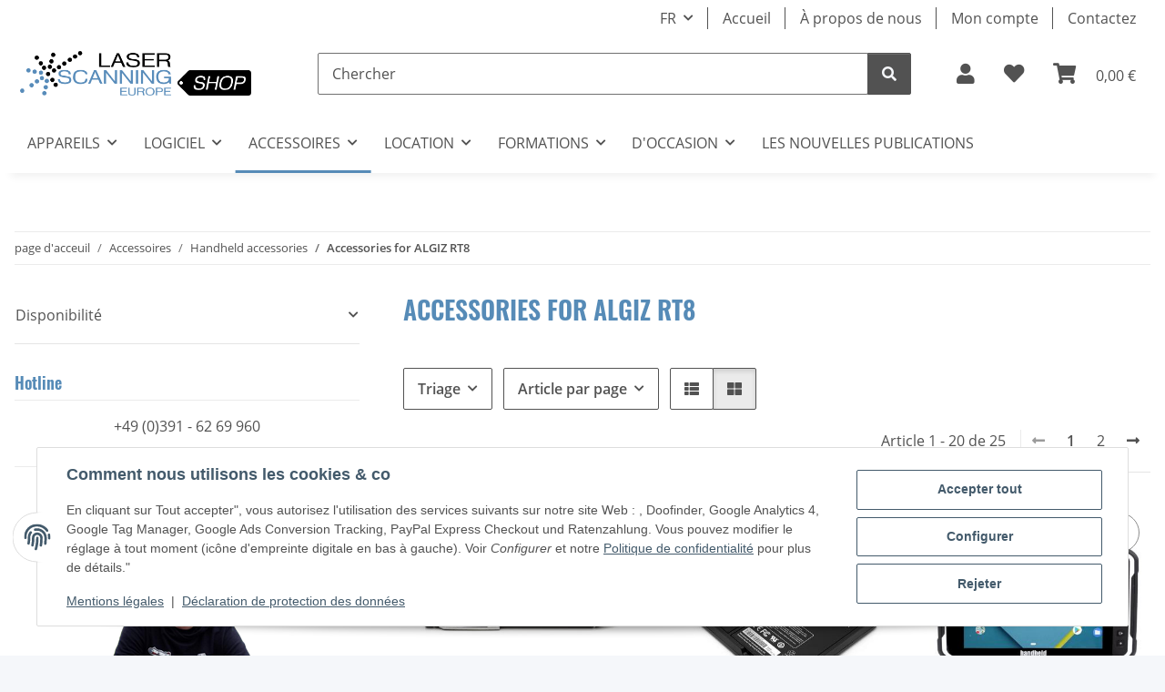

--- FILE ---
content_type: text/html; charset=utf-8
request_url: https://shop.laserscanning-europe.com/Accessories-for-ALGIZ-RT8_1
body_size: 62937
content:
<!DOCTYPE html>
<html lang="fr" itemscope itemtype="https://schema.org/CollectionPage">
    
    <head>
<!-- NETZdinge.de Plugin Google Codes v5.8.1:  Google Tag Manager - Allgemein - boc -->
<script type="text/plain" data-gc-cmp-id="google_tagmanager">(function(w,d,s,l,i){w[l]=w[l]||[];w[l].push({'gtm.start':
new Date().getTime(),event:'gtm.js'});var f=d.getElementsByTagName(s)[0],
j=d.createElement(s),dl=l!='dataLayer'?'&l='+l:'';j.async=true;j.src=
'//www.googletagmanager.com/gtm.js?id='+i+dl;f.parentNode.insertBefore(j,f);
})(window,document,'script','dataLayer','GTM-MGB863M3');</script>

        
            <meta http-equiv="content-type" content="text/html; charset=utf-8">
            <meta name="description" itemprop="description" content="Accessories for ALGIZ RT8: Active stylus pen - ALGIZ RT8 Two-slot battery charger - ALGIZ RT8 Desktop dock - ALGIZ RT8 Screen protector - ALGIZ RT8 Rotating hand strap - ">
                        <meta name="viewport" content="width=device-width, initial-scale=1.0">
            <meta http-equiv="X-UA-Compatible" content="IE=edge">
                        <meta name="robots" content="index, follow">

            <meta itemprop="url" content="https://shop.laserscanning-europe.com/Accessories-for-ALGIZ-RT8_1">
            <meta property="og:type" content="website">
            <meta property="og:site_name" content="Accessories for ALGIZ RT8 - Boutique en ligne de Laserscanning Europe">
            <meta property="og:title" content="Accessories for ALGIZ RT8 - Boutique en ligne de Laserscanning Europe">
            <meta property="og:description" content="Accessories for ALGIZ RT8: Active stylus pen - ALGIZ RT8 Two-slot battery charger - ALGIZ RT8 Desktop dock - ALGIZ RT8 Screen protector - ALGIZ RT8 Rotating hand strap - ">
            <meta property="og:url" content="https://shop.laserscanning-europe.com/Accessories-for-ALGIZ-RT8_1">

                                                                                                                        
                            <meta itemprop="image" content="https://shop.laserscanning-europe.com/media/image/category/264/lg/zubehoer-fuer-algiz-rt8.jpg">
                <meta property="og:image" content="https://shop.laserscanning-europe.com/media/image/category/264/lg/zubehoer-fuer-algiz-rt8.jpg">
                <meta property="og:image:width" content="233">
                <meta property="og:image:height" content="114">
                    

        <title itemprop="name">Accessories for ALGIZ RT8 - Boutique en ligne de Laserscanning Europe</title>

                    <link rel="canonical" href="https://shop.laserscanning-europe.com/Accessories-for-ALGIZ-RT8_1">
        
        

        
            <link rel="icon" href="https://shop.laserscanning-europe.com/favicon.ico" sizes="48x48">
            <link rel="icon" href="https://shop.laserscanning-europe.com/favicon.svg" sizes="any" type="image/svg+xml">
            <link rel="apple-touch-icon" href="https://shop.laserscanning-europe.com/templates/LSENOVAChild/themes/base/images/LSE_Apple-Touch-Icon.pn">
            <link rel="manifest" href="https://shop.laserscanning-europe.com/site.webmanifest">
        
         <link rel="apple-touch-icon" href="https://shop.laserscanning-europe.com/templates/LSENOVAChild/themes/base/images/LSE_Apple-Touch-Icon.png"> 
    
        
            <meta name="theme-color" content="#1C1D2C">
        

        
                                                    
                <style id="criticalCSS">
                    
                        :root{--blue: #007bff;--indigo: #6610f2;--purple: #6f42c1;--pink: #e83e8c;--red: #dc3545;--orange: #fd7e14;--yellow: #ffc107;--green: #28a745;--teal: #20c997;--cyan: #17a2b8;--white: #ffffff;--gray: #707070;--gray-dark: #343a40;--primary: #568BB7;--secondary: #525252;--success: #1C871E;--info: #525252;--warning: #a56823;--danger: #b90000;--light: #f5f7fa;--dark: #525252;--gray: #707070;--gray-light: #f5f7fa;--gray-medium: #ebebeb;--gray-dark: #9b9b9b;--gray-darker: #525252;--breakpoint-xs: 0;--breakpoint-sm: 576px;--breakpoint-md: 768px;--breakpoint-lg: 992px;--breakpoint-xl: 1300px;--font-family-sans-serif: "Open Sans", sans-serif;--font-family-monospace: SFMono-Regular, Menlo, Monaco, Consolas, "Liberation Mono", "Courier New", monospace}*,*::before,*::after{box-sizing:border-box}html{font-family:sans-serif;line-height:1.15;-webkit-text-size-adjust:100%;-webkit-tap-highlight-color:rgba(0,0,0,0)}article,aside,figcaption,figure,footer,header,hgroup,main,nav,section{display:block}body{margin:0;font-family:"Open Sans",sans-serif;font-size:1rem;font-weight:400;line-height:1.5;color:#525252;text-align:left;background-color:#f5f7fa}[tabindex="-1"]:focus:not(:focus-visible){outline:0 !important}hr{box-sizing:content-box;height:0;overflow:visible}h1,h2,h3,h4,h5,h6{margin-top:0;margin-bottom:1rem}p{margin-top:0;margin-bottom:1rem}abbr[title],abbr[data-original-title]{text-decoration:underline;text-decoration:underline dotted;cursor:help;border-bottom:0;text-decoration-skip-ink:none}address{margin-bottom:1rem;font-style:normal;line-height:inherit}ol,ul,dl{margin-top:0;margin-bottom:1rem}ol ol,ul ul,ol ul,ul ol{margin-bottom:0}dt{font-weight:700}dd{margin-bottom:.5rem;margin-left:0}blockquote{margin:0 0 1rem}b,strong{font-weight:bolder}small{font-size:80%}sub,sup{position:relative;font-size:75%;line-height:0;vertical-align:baseline}sub{bottom:-0.25em}sup{top:-0.5em}a{color:#525252;text-decoration:underline;background-color:rgba(0,0,0,0)}a:hover{color:#568bb7;text-decoration:none}a:not([href]):not([class]){color:inherit;text-decoration:none}a:not([href]):not([class]):hover{color:inherit;text-decoration:none}pre,code,kbd,samp{font-family:SFMono-Regular,Menlo,Monaco,Consolas,"Liberation Mono","Courier New",monospace;font-size:1em}pre{margin-top:0;margin-bottom:1rem;overflow:auto;-ms-overflow-style:scrollbar}figure{margin:0 0 1rem}img{vertical-align:middle;border-style:none}svg{overflow:hidden;vertical-align:middle}table{border-collapse:collapse}caption{padding-top:.75rem;padding-bottom:.75rem;color:#707070;text-align:left;caption-side:bottom}th{text-align:inherit;text-align:-webkit-match-parent}label{display:inline-block;margin-bottom:.5rem}button{border-radius:0}button:focus:not(:focus-visible){outline:0}input,button,select,optgroup,textarea{margin:0;font-family:inherit;font-size:inherit;line-height:inherit}button,input{overflow:visible}button,select{text-transform:none}[role=button]{cursor:pointer}select{word-wrap:normal}button,[type=button],[type=reset],[type=submit]{-webkit-appearance:button}button:not(:disabled),[type=button]:not(:disabled),[type=reset]:not(:disabled),[type=submit]:not(:disabled){cursor:pointer}button::-moz-focus-inner,[type=button]::-moz-focus-inner,[type=reset]::-moz-focus-inner,[type=submit]::-moz-focus-inner{padding:0;border-style:none}input[type=radio],input[type=checkbox]{box-sizing:border-box;padding:0}textarea{overflow:auto;resize:vertical}fieldset{min-width:0;padding:0;margin:0;border:0}legend{display:block;width:100%;max-width:100%;padding:0;margin-bottom:.5rem;font-size:1.5rem;line-height:inherit;color:inherit;white-space:normal}progress{vertical-align:baseline}[type=number]::-webkit-inner-spin-button,[type=number]::-webkit-outer-spin-button{height:auto}[type=search]{outline-offset:-2px;-webkit-appearance:none}[type=search]::-webkit-search-decoration{-webkit-appearance:none}::-webkit-file-upload-button{font:inherit;-webkit-appearance:button}output{display:inline-block}summary{display:list-item;cursor:pointer}template{display:none}[hidden]{display:none !important}.img-fluid{max-width:100%;height:auto}.img-thumbnail{padding:.25rem;background-color:#f5f7fa;border:1px solid #dee2e6;border-radius:.125rem;box-shadow:0 1px 2px rgba(0,0,0,.075);max-width:100%;height:auto}.figure{display:inline-block}.figure-img{margin-bottom:.5rem;line-height:1}.figure-caption{font-size:90%;color:#707070}code{font-size:87.5%;color:#e83e8c;word-wrap:break-word}a>code{color:inherit}kbd{padding:.2rem .4rem;font-size:87.5%;color:#fff;background-color:#212529;border-radius:.125rem;box-shadow:inset 0 -0.1rem 0 rgba(0,0,0,.25)}kbd kbd{padding:0;font-size:100%;font-weight:700;box-shadow:none}pre{display:block;font-size:87.5%;color:#212529}pre code{font-size:inherit;color:inherit;word-break:normal}.pre-scrollable{max-height:340px;overflow-y:scroll}.container,.container-fluid,.container-xl,.container-lg,.container-md,.container-sm{width:100%;padding-right:1rem;padding-left:1rem;margin-right:auto;margin-left:auto}@media(min-width: 576px){.container-sm,.container{max-width:97vw}}@media(min-width: 768px){.container-md,.container-sm,.container{max-width:720px}}@media(min-width: 992px){.container-lg,.container-md,.container-sm,.container{max-width:960px}}@media(min-width: 1300px){.container-xl,.container-lg,.container-md,.container-sm,.container{max-width:1250px}}.row{display:flex;flex-wrap:wrap;margin-right:-1rem;margin-left:-1rem}.no-gutters{margin-right:0;margin-left:0}.no-gutters>.col,.no-gutters>[class*=col-]{padding-right:0;padding-left:0}.col-xl,.col-xl-auto,.col-xl-12,.col-xl-11,.col-xl-10,.col-xl-9,.col-xl-8,.col-xl-7,.col-xl-6,.col-xl-5,.col-xl-4,.col-xl-3,.col-xl-2,.col-xl-1,.col-lg,.col-lg-auto,.col-lg-12,.col-lg-11,.col-lg-10,.col-lg-9,.col-lg-8,.col-lg-7,.col-lg-6,.col-lg-5,.col-lg-4,.col-lg-3,.col-lg-2,.col-lg-1,.col-md,.col-md-auto,.col-md-12,.col-md-11,.col-md-10,.col-md-9,.col-md-8,.col-md-7,.col-md-6,.col-md-5,.col-md-4,.col-md-3,.col-md-2,.col-md-1,.col-sm,.col-sm-auto,.col-sm-12,.col-sm-11,.col-sm-10,.col-sm-9,.col-sm-8,.col-sm-7,.col-sm-6,.col-sm-5,.col-sm-4,.col-sm-3,.col-sm-2,.col-sm-1,.col,.col-auto,.col-12,.col-11,.col-10,.col-9,.col-8,.col-7,.col-6,.col-5,.col-4,.col-3,.col-2,.col-1{position:relative;width:100%;padding-right:1rem;padding-left:1rem}.col{flex-basis:0;flex-grow:1;max-width:100%}.row-cols-1>*{flex:0 0 100%;max-width:100%}.row-cols-2>*{flex:0 0 50%;max-width:50%}.row-cols-3>*{flex:0 0 33.3333333333%;max-width:33.3333333333%}.row-cols-4>*{flex:0 0 25%;max-width:25%}.row-cols-5>*{flex:0 0 20%;max-width:20%}.row-cols-6>*{flex:0 0 16.6666666667%;max-width:16.6666666667%}.col-auto{flex:0 0 auto;width:auto;max-width:100%}.col-1{flex:0 0 8.33333333%;max-width:8.33333333%}.col-2{flex:0 0 16.66666667%;max-width:16.66666667%}.col-3{flex:0 0 25%;max-width:25%}.col-4{flex:0 0 33.33333333%;max-width:33.33333333%}.col-5{flex:0 0 41.66666667%;max-width:41.66666667%}.col-6{flex:0 0 50%;max-width:50%}.col-7{flex:0 0 58.33333333%;max-width:58.33333333%}.col-8{flex:0 0 66.66666667%;max-width:66.66666667%}.col-9{flex:0 0 75%;max-width:75%}.col-10{flex:0 0 83.33333333%;max-width:83.33333333%}.col-11{flex:0 0 91.66666667%;max-width:91.66666667%}.col-12{flex:0 0 100%;max-width:100%}.order-first{order:-1}.order-last{order:13}.order-0{order:0}.order-1{order:1}.order-2{order:2}.order-3{order:3}.order-4{order:4}.order-5{order:5}.order-6{order:6}.order-7{order:7}.order-8{order:8}.order-9{order:9}.order-10{order:10}.order-11{order:11}.order-12{order:12}.offset-1{margin-left:8.33333333%}.offset-2{margin-left:16.66666667%}.offset-3{margin-left:25%}.offset-4{margin-left:33.33333333%}.offset-5{margin-left:41.66666667%}.offset-6{margin-left:50%}.offset-7{margin-left:58.33333333%}.offset-8{margin-left:66.66666667%}.offset-9{margin-left:75%}.offset-10{margin-left:83.33333333%}.offset-11{margin-left:91.66666667%}@media(min-width: 576px){.col-sm{flex-basis:0;flex-grow:1;max-width:100%}.row-cols-sm-1>*{flex:0 0 100%;max-width:100%}.row-cols-sm-2>*{flex:0 0 50%;max-width:50%}.row-cols-sm-3>*{flex:0 0 33.3333333333%;max-width:33.3333333333%}.row-cols-sm-4>*{flex:0 0 25%;max-width:25%}.row-cols-sm-5>*{flex:0 0 20%;max-width:20%}.row-cols-sm-6>*{flex:0 0 16.6666666667%;max-width:16.6666666667%}.col-sm-auto{flex:0 0 auto;width:auto;max-width:100%}.col-sm-1{flex:0 0 8.33333333%;max-width:8.33333333%}.col-sm-2{flex:0 0 16.66666667%;max-width:16.66666667%}.col-sm-3{flex:0 0 25%;max-width:25%}.col-sm-4{flex:0 0 33.33333333%;max-width:33.33333333%}.col-sm-5{flex:0 0 41.66666667%;max-width:41.66666667%}.col-sm-6{flex:0 0 50%;max-width:50%}.col-sm-7{flex:0 0 58.33333333%;max-width:58.33333333%}.col-sm-8{flex:0 0 66.66666667%;max-width:66.66666667%}.col-sm-9{flex:0 0 75%;max-width:75%}.col-sm-10{flex:0 0 83.33333333%;max-width:83.33333333%}.col-sm-11{flex:0 0 91.66666667%;max-width:91.66666667%}.col-sm-12{flex:0 0 100%;max-width:100%}.order-sm-first{order:-1}.order-sm-last{order:13}.order-sm-0{order:0}.order-sm-1{order:1}.order-sm-2{order:2}.order-sm-3{order:3}.order-sm-4{order:4}.order-sm-5{order:5}.order-sm-6{order:6}.order-sm-7{order:7}.order-sm-8{order:8}.order-sm-9{order:9}.order-sm-10{order:10}.order-sm-11{order:11}.order-sm-12{order:12}.offset-sm-0{margin-left:0}.offset-sm-1{margin-left:8.33333333%}.offset-sm-2{margin-left:16.66666667%}.offset-sm-3{margin-left:25%}.offset-sm-4{margin-left:33.33333333%}.offset-sm-5{margin-left:41.66666667%}.offset-sm-6{margin-left:50%}.offset-sm-7{margin-left:58.33333333%}.offset-sm-8{margin-left:66.66666667%}.offset-sm-9{margin-left:75%}.offset-sm-10{margin-left:83.33333333%}.offset-sm-11{margin-left:91.66666667%}}@media(min-width: 768px){.col-md{flex-basis:0;flex-grow:1;max-width:100%}.row-cols-md-1>*{flex:0 0 100%;max-width:100%}.row-cols-md-2>*{flex:0 0 50%;max-width:50%}.row-cols-md-3>*{flex:0 0 33.3333333333%;max-width:33.3333333333%}.row-cols-md-4>*{flex:0 0 25%;max-width:25%}.row-cols-md-5>*{flex:0 0 20%;max-width:20%}.row-cols-md-6>*{flex:0 0 16.6666666667%;max-width:16.6666666667%}.col-md-auto{flex:0 0 auto;width:auto;max-width:100%}.col-md-1{flex:0 0 8.33333333%;max-width:8.33333333%}.col-md-2{flex:0 0 16.66666667%;max-width:16.66666667%}.col-md-3{flex:0 0 25%;max-width:25%}.col-md-4{flex:0 0 33.33333333%;max-width:33.33333333%}.col-md-5{flex:0 0 41.66666667%;max-width:41.66666667%}.col-md-6{flex:0 0 50%;max-width:50%}.col-md-7{flex:0 0 58.33333333%;max-width:58.33333333%}.col-md-8{flex:0 0 66.66666667%;max-width:66.66666667%}.col-md-9{flex:0 0 75%;max-width:75%}.col-md-10{flex:0 0 83.33333333%;max-width:83.33333333%}.col-md-11{flex:0 0 91.66666667%;max-width:91.66666667%}.col-md-12{flex:0 0 100%;max-width:100%}.order-md-first{order:-1}.order-md-last{order:13}.order-md-0{order:0}.order-md-1{order:1}.order-md-2{order:2}.order-md-3{order:3}.order-md-4{order:4}.order-md-5{order:5}.order-md-6{order:6}.order-md-7{order:7}.order-md-8{order:8}.order-md-9{order:9}.order-md-10{order:10}.order-md-11{order:11}.order-md-12{order:12}.offset-md-0{margin-left:0}.offset-md-1{margin-left:8.33333333%}.offset-md-2{margin-left:16.66666667%}.offset-md-3{margin-left:25%}.offset-md-4{margin-left:33.33333333%}.offset-md-5{margin-left:41.66666667%}.offset-md-6{margin-left:50%}.offset-md-7{margin-left:58.33333333%}.offset-md-8{margin-left:66.66666667%}.offset-md-9{margin-left:75%}.offset-md-10{margin-left:83.33333333%}.offset-md-11{margin-left:91.66666667%}}@media(min-width: 992px){.col-lg{flex-basis:0;flex-grow:1;max-width:100%}.row-cols-lg-1>*{flex:0 0 100%;max-width:100%}.row-cols-lg-2>*{flex:0 0 50%;max-width:50%}.row-cols-lg-3>*{flex:0 0 33.3333333333%;max-width:33.3333333333%}.row-cols-lg-4>*{flex:0 0 25%;max-width:25%}.row-cols-lg-5>*{flex:0 0 20%;max-width:20%}.row-cols-lg-6>*{flex:0 0 16.6666666667%;max-width:16.6666666667%}.col-lg-auto{flex:0 0 auto;width:auto;max-width:100%}.col-lg-1{flex:0 0 8.33333333%;max-width:8.33333333%}.col-lg-2{flex:0 0 16.66666667%;max-width:16.66666667%}.col-lg-3{flex:0 0 25%;max-width:25%}.col-lg-4{flex:0 0 33.33333333%;max-width:33.33333333%}.col-lg-5{flex:0 0 41.66666667%;max-width:41.66666667%}.col-lg-6{flex:0 0 50%;max-width:50%}.col-lg-7{flex:0 0 58.33333333%;max-width:58.33333333%}.col-lg-8{flex:0 0 66.66666667%;max-width:66.66666667%}.col-lg-9{flex:0 0 75%;max-width:75%}.col-lg-10{flex:0 0 83.33333333%;max-width:83.33333333%}.col-lg-11{flex:0 0 91.66666667%;max-width:91.66666667%}.col-lg-12{flex:0 0 100%;max-width:100%}.order-lg-first{order:-1}.order-lg-last{order:13}.order-lg-0{order:0}.order-lg-1{order:1}.order-lg-2{order:2}.order-lg-3{order:3}.order-lg-4{order:4}.order-lg-5{order:5}.order-lg-6{order:6}.order-lg-7{order:7}.order-lg-8{order:8}.order-lg-9{order:9}.order-lg-10{order:10}.order-lg-11{order:11}.order-lg-12{order:12}.offset-lg-0{margin-left:0}.offset-lg-1{margin-left:8.33333333%}.offset-lg-2{margin-left:16.66666667%}.offset-lg-3{margin-left:25%}.offset-lg-4{margin-left:33.33333333%}.offset-lg-5{margin-left:41.66666667%}.offset-lg-6{margin-left:50%}.offset-lg-7{margin-left:58.33333333%}.offset-lg-8{margin-left:66.66666667%}.offset-lg-9{margin-left:75%}.offset-lg-10{margin-left:83.33333333%}.offset-lg-11{margin-left:91.66666667%}}@media(min-width: 1300px){.col-xl{flex-basis:0;flex-grow:1;max-width:100%}.row-cols-xl-1>*{flex:0 0 100%;max-width:100%}.row-cols-xl-2>*{flex:0 0 50%;max-width:50%}.row-cols-xl-3>*{flex:0 0 33.3333333333%;max-width:33.3333333333%}.row-cols-xl-4>*{flex:0 0 25%;max-width:25%}.row-cols-xl-5>*{flex:0 0 20%;max-width:20%}.row-cols-xl-6>*{flex:0 0 16.6666666667%;max-width:16.6666666667%}.col-xl-auto{flex:0 0 auto;width:auto;max-width:100%}.col-xl-1{flex:0 0 8.33333333%;max-width:8.33333333%}.col-xl-2{flex:0 0 16.66666667%;max-width:16.66666667%}.col-xl-3{flex:0 0 25%;max-width:25%}.col-xl-4{flex:0 0 33.33333333%;max-width:33.33333333%}.col-xl-5{flex:0 0 41.66666667%;max-width:41.66666667%}.col-xl-6{flex:0 0 50%;max-width:50%}.col-xl-7{flex:0 0 58.33333333%;max-width:58.33333333%}.col-xl-8{flex:0 0 66.66666667%;max-width:66.66666667%}.col-xl-9{flex:0 0 75%;max-width:75%}.col-xl-10{flex:0 0 83.33333333%;max-width:83.33333333%}.col-xl-11{flex:0 0 91.66666667%;max-width:91.66666667%}.col-xl-12{flex:0 0 100%;max-width:100%}.order-xl-first{order:-1}.order-xl-last{order:13}.order-xl-0{order:0}.order-xl-1{order:1}.order-xl-2{order:2}.order-xl-3{order:3}.order-xl-4{order:4}.order-xl-5{order:5}.order-xl-6{order:6}.order-xl-7{order:7}.order-xl-8{order:8}.order-xl-9{order:9}.order-xl-10{order:10}.order-xl-11{order:11}.order-xl-12{order:12}.offset-xl-0{margin-left:0}.offset-xl-1{margin-left:8.33333333%}.offset-xl-2{margin-left:16.66666667%}.offset-xl-3{margin-left:25%}.offset-xl-4{margin-left:33.33333333%}.offset-xl-5{margin-left:41.66666667%}.offset-xl-6{margin-left:50%}.offset-xl-7{margin-left:58.33333333%}.offset-xl-8{margin-left:66.66666667%}.offset-xl-9{margin-left:75%}.offset-xl-10{margin-left:83.33333333%}.offset-xl-11{margin-left:91.66666667%}}.nav{display:flex;flex-wrap:wrap;padding-left:0;margin-bottom:0;list-style:none}.nav-link{display:block;padding:.5rem 1rem;text-decoration:none}.nav-link:hover,.nav-link:focus{text-decoration:none}.nav-link.disabled{color:#707070;pointer-events:none;cursor:default}.nav-tabs{border-bottom:1px solid #dee2e6}.nav-tabs .nav-link{margin-bottom:-1px;background-color:rgba(0,0,0,0);border:1px solid rgba(0,0,0,0);border-top-left-radius:0;border-top-right-radius:0}.nav-tabs .nav-link:hover,.nav-tabs .nav-link:focus{isolation:isolate;border-color:rgba(0,0,0,0)}.nav-tabs .nav-link.disabled{color:#707070;background-color:rgba(0,0,0,0);border-color:rgba(0,0,0,0)}.nav-tabs .nav-link.active,.nav-tabs .nav-item.show .nav-link{color:#525252;background-color:rgba(0,0,0,0);border-color:#568bb7}.nav-tabs .dropdown-menu{margin-top:-1px;border-top-left-radius:0;border-top-right-radius:0}.nav-pills .nav-link{background:none;border:0;border-radius:.125rem}.nav-pills .nav-link.active,.nav-pills .show>.nav-link{color:#fff;background-color:#568bb7}.nav-fill>.nav-link,.nav-fill .nav-item{flex:1 1 auto;text-align:center}.nav-justified>.nav-link,.nav-justified .nav-item{flex-basis:0;flex-grow:1;text-align:center}.tab-content>.tab-pane{display:none}.tab-content>.active{display:block}.navbar{position:relative;display:flex;flex-wrap:wrap;align-items:center;justify-content:space-between;padding:.4rem 1rem}.navbar .container,.navbar .container-fluid,.navbar .container-sm,.navbar .container-md,.navbar .container-lg,.navbar .container-xl{display:flex;flex-wrap:wrap;align-items:center;justify-content:space-between}.navbar-brand{display:inline-block;padding-top:.5rem;padding-bottom:.5rem;margin-right:1rem;font-size:1rem;line-height:inherit;white-space:nowrap}.navbar-brand:hover,.navbar-brand:focus{text-decoration:none}.navbar-nav{display:flex;flex-direction:column;padding-left:0;margin-bottom:0;list-style:none}.navbar-nav .nav-link{padding-right:0;padding-left:0}.navbar-nav .dropdown-menu{position:static;float:none}.navbar-text{display:inline-block;padding-top:.5rem;padding-bottom:.5rem}.navbar-collapse{flex-basis:100%;flex-grow:1;align-items:center}.navbar-toggler{padding:.25rem .75rem;font-size:1rem;line-height:1;background-color:rgba(0,0,0,0);border:1px solid rgba(0,0,0,0);border-radius:.125rem}.navbar-toggler:hover,.navbar-toggler:focus{text-decoration:none}.navbar-toggler-icon{display:inline-block;width:1.5em;height:1.5em;vertical-align:middle;content:"";background:50%/100% 100% no-repeat}.navbar-nav-scroll{max-height:75vh;overflow-y:auto}@media(max-width: 575.98px){.navbar-expand-sm>.container,.navbar-expand-sm>.container-fluid,.navbar-expand-sm>.container-sm,.navbar-expand-sm>.container-md,.navbar-expand-sm>.container-lg,.navbar-expand-sm>.container-xl{padding-right:0;padding-left:0}}@media(min-width: 576px){.navbar-expand-sm{flex-flow:row nowrap;justify-content:flex-start}.navbar-expand-sm .navbar-nav{flex-direction:row}.navbar-expand-sm .navbar-nav .dropdown-menu{position:absolute}.navbar-expand-sm .navbar-nav .nav-link{padding-right:1.5rem;padding-left:1.5rem}.navbar-expand-sm>.container,.navbar-expand-sm>.container-fluid,.navbar-expand-sm>.container-sm,.navbar-expand-sm>.container-md,.navbar-expand-sm>.container-lg,.navbar-expand-sm>.container-xl{flex-wrap:nowrap}.navbar-expand-sm .navbar-nav-scroll{overflow:visible}.navbar-expand-sm .navbar-collapse{display:flex !important;flex-basis:auto}.navbar-expand-sm .navbar-toggler{display:none}}@media(max-width: 767.98px){.navbar-expand-md>.container,.navbar-expand-md>.container-fluid,.navbar-expand-md>.container-sm,.navbar-expand-md>.container-md,.navbar-expand-md>.container-lg,.navbar-expand-md>.container-xl{padding-right:0;padding-left:0}}@media(min-width: 768px){.navbar-expand-md{flex-flow:row nowrap;justify-content:flex-start}.navbar-expand-md .navbar-nav{flex-direction:row}.navbar-expand-md .navbar-nav .dropdown-menu{position:absolute}.navbar-expand-md .navbar-nav .nav-link{padding-right:1.5rem;padding-left:1.5rem}.navbar-expand-md>.container,.navbar-expand-md>.container-fluid,.navbar-expand-md>.container-sm,.navbar-expand-md>.container-md,.navbar-expand-md>.container-lg,.navbar-expand-md>.container-xl{flex-wrap:nowrap}.navbar-expand-md .navbar-nav-scroll{overflow:visible}.navbar-expand-md .navbar-collapse{display:flex !important;flex-basis:auto}.navbar-expand-md .navbar-toggler{display:none}}@media(max-width: 991.98px){.navbar-expand-lg>.container,.navbar-expand-lg>.container-fluid,.navbar-expand-lg>.container-sm,.navbar-expand-lg>.container-md,.navbar-expand-lg>.container-lg,.navbar-expand-lg>.container-xl{padding-right:0;padding-left:0}}@media(min-width: 992px){.navbar-expand-lg{flex-flow:row nowrap;justify-content:flex-start}.navbar-expand-lg .navbar-nav{flex-direction:row}.navbar-expand-lg .navbar-nav .dropdown-menu{position:absolute}.navbar-expand-lg .navbar-nav .nav-link{padding-right:1.5rem;padding-left:1.5rem}.navbar-expand-lg>.container,.navbar-expand-lg>.container-fluid,.navbar-expand-lg>.container-sm,.navbar-expand-lg>.container-md,.navbar-expand-lg>.container-lg,.navbar-expand-lg>.container-xl{flex-wrap:nowrap}.navbar-expand-lg .navbar-nav-scroll{overflow:visible}.navbar-expand-lg .navbar-collapse{display:flex !important;flex-basis:auto}.navbar-expand-lg .navbar-toggler{display:none}}@media(max-width: 1299.98px){.navbar-expand-xl>.container,.navbar-expand-xl>.container-fluid,.navbar-expand-xl>.container-sm,.navbar-expand-xl>.container-md,.navbar-expand-xl>.container-lg,.navbar-expand-xl>.container-xl{padding-right:0;padding-left:0}}@media(min-width: 1300px){.navbar-expand-xl{flex-flow:row nowrap;justify-content:flex-start}.navbar-expand-xl .navbar-nav{flex-direction:row}.navbar-expand-xl .navbar-nav .dropdown-menu{position:absolute}.navbar-expand-xl .navbar-nav .nav-link{padding-right:1.5rem;padding-left:1.5rem}.navbar-expand-xl>.container,.navbar-expand-xl>.container-fluid,.navbar-expand-xl>.container-sm,.navbar-expand-xl>.container-md,.navbar-expand-xl>.container-lg,.navbar-expand-xl>.container-xl{flex-wrap:nowrap}.navbar-expand-xl .navbar-nav-scroll{overflow:visible}.navbar-expand-xl .navbar-collapse{display:flex !important;flex-basis:auto}.navbar-expand-xl .navbar-toggler{display:none}}.navbar-expand{flex-flow:row nowrap;justify-content:flex-start}.navbar-expand>.container,.navbar-expand>.container-fluid,.navbar-expand>.container-sm,.navbar-expand>.container-md,.navbar-expand>.container-lg,.navbar-expand>.container-xl{padding-right:0;padding-left:0}.navbar-expand .navbar-nav{flex-direction:row}.navbar-expand .navbar-nav .dropdown-menu{position:absolute}.navbar-expand .navbar-nav .nav-link{padding-right:1.5rem;padding-left:1.5rem}.navbar-expand>.container,.navbar-expand>.container-fluid,.navbar-expand>.container-sm,.navbar-expand>.container-md,.navbar-expand>.container-lg,.navbar-expand>.container-xl{flex-wrap:nowrap}.navbar-expand .navbar-nav-scroll{overflow:visible}.navbar-expand .navbar-collapse{display:flex !important;flex-basis:auto}.navbar-expand .navbar-toggler{display:none}.navbar-light .navbar-brand{color:rgba(0,0,0,.9)}.navbar-light .navbar-brand:hover,.navbar-light .navbar-brand:focus{color:rgba(0,0,0,.9)}.navbar-light .navbar-nav .nav-link{color:#525252}.navbar-light .navbar-nav .nav-link:hover,.navbar-light .navbar-nav .nav-link:focus{color:#568bb7}.navbar-light .navbar-nav .nav-link.disabled{color:rgba(0,0,0,.3)}.navbar-light .navbar-nav .show>.nav-link,.navbar-light .navbar-nav .active>.nav-link,.navbar-light .navbar-nav .nav-link.show,.navbar-light .navbar-nav .nav-link.active{color:rgba(0,0,0,.9)}.navbar-light .navbar-toggler{color:#525252;border-color:rgba(0,0,0,.1)}.navbar-light .navbar-toggler-icon{background-image:url("data:image/svg+xml,%3csvg xmlns='http://www.w3.org/2000/svg' width='30' height='30' viewBox='0 0 30 30'%3e%3cpath stroke='%23525252' stroke-linecap='round' stroke-miterlimit='10' stroke-width='2' d='M4 7h22M4 15h22M4 23h22'/%3e%3c/svg%3e")}.navbar-light .navbar-text{color:#525252}.navbar-light .navbar-text a{color:rgba(0,0,0,.9)}.navbar-light .navbar-text a:hover,.navbar-light .navbar-text a:focus{color:rgba(0,0,0,.9)}.navbar-dark .navbar-brand{color:#fff}.navbar-dark .navbar-brand:hover,.navbar-dark .navbar-brand:focus{color:#fff}.navbar-dark .navbar-nav .nav-link{color:rgba(255,255,255,.5)}.navbar-dark .navbar-nav .nav-link:hover,.navbar-dark .navbar-nav .nav-link:focus{color:rgba(255,255,255,.75)}.navbar-dark .navbar-nav .nav-link.disabled{color:rgba(255,255,255,.25)}.navbar-dark .navbar-nav .show>.nav-link,.navbar-dark .navbar-nav .active>.nav-link,.navbar-dark .navbar-nav .nav-link.show,.navbar-dark .navbar-nav .nav-link.active{color:#fff}.navbar-dark .navbar-toggler{color:rgba(255,255,255,.5);border-color:rgba(255,255,255,.1)}.navbar-dark .navbar-toggler-icon{background-image:url("data:image/svg+xml,%3csvg xmlns='http://www.w3.org/2000/svg' width='30' height='30' viewBox='0 0 30 30'%3e%3cpath stroke='rgba%28255, 255, 255, 0.5%29' stroke-linecap='round' stroke-miterlimit='10' stroke-width='2' d='M4 7h22M4 15h22M4 23h22'/%3e%3c/svg%3e")}.navbar-dark .navbar-text{color:rgba(255,255,255,.5)}.navbar-dark .navbar-text a{color:#fff}.navbar-dark .navbar-text a:hover,.navbar-dark .navbar-text a:focus{color:#fff}.pagination-sm .page-item.active .page-link::after,.pagination-sm .page-item.active .page-text::after{left:.375rem;right:.375rem}.pagination-lg .page-item.active .page-link::after,.pagination-lg .page-item.active .page-text::after{left:1.125rem;right:1.125rem}.page-item{position:relative}.page-item.active{font-weight:700}.page-item.active .page-link::after,.page-item.active .page-text::after{content:"";position:absolute;left:.5625rem;bottom:0;right:.5625rem;border-bottom:4px solid #568bb7}@media(min-width: 768px){.dropdown-item.page-item{background-color:rgba(0,0,0,0)}}.page-link,.page-text{text-decoration:none}.pagination{margin-bottom:0;justify-content:space-between;align-items:center}@media(min-width: 768px){.pagination{justify-content:normal}.pagination .dropdown>.btn{display:none}.pagination .dropdown-menu{position:static !important;transform:none !important;display:flex;margin:0;padding:0;border:0;min-width:auto}.pagination .dropdown-item{width:auto;display:inline-block;padding:0}.pagination .dropdown-item.active{background-color:rgba(0,0,0,0);color:#525252}.pagination .dropdown-item:hover{background-color:rgba(0,0,0,0)}.pagination .pagination-site{display:none}}@media(max-width: 767.98px){.pagination .dropdown-item{padding:0}.pagination .dropdown-item.active .page-link,.pagination .dropdown-item.active .page-text,.pagination .dropdown-item:active .page-link,.pagination .dropdown-item:active .page-text{color:#525252}}.productlist-page-nav{align-items:center}.productlist-page-nav .pagination{margin:0}.productlist-page-nav .displayoptions{margin-bottom:1rem}@media(min-width: 768px){.productlist-page-nav .displayoptions{margin-bottom:0}}.productlist-page-nav .displayoptions .btn-group+.btn-group+.btn-group{margin-left:.5rem}.productlist-page-nav .result-option-wrapper{margin-right:.5rem}.productlist-page-nav .productlist-item-info{margin-bottom:.5rem;margin-left:auto;margin-right:auto;display:flex}@media(min-width: 768px){.productlist-page-nav .productlist-item-info{margin-right:0;margin-bottom:0}.productlist-page-nav .productlist-item-info.productlist-item-border{border-right:1px solid #ebebeb;padding-right:1rem}}.productlist-page-nav.productlist-page-nav-header-m{margin-top:3rem}@media(min-width: 768px){.productlist-page-nav.productlist-page-nav-header-m{margin-top:2rem}.productlist-page-nav.productlist-page-nav-header-m>.col{margin-top:1rem}}.productlist-page-nav-bottom{margin-bottom:2rem}.pagination-wrapper{margin-bottom:1rem;align-items:center;border-top:1px solid #f5f7fa;border-bottom:1px solid #f5f7fa;padding-top:.5rem;padding-bottom:.5rem}.pagination-wrapper .pagination-entries{font-weight:700;margin-bottom:1rem}@media(min-width: 768px){.pagination-wrapper .pagination-entries{margin-bottom:0}}.pagination-wrapper .pagination-selects{margin-left:auto;margin-top:1rem}@media(min-width: 768px){.pagination-wrapper .pagination-selects{margin-left:0;margin-top:0}}.pagination-wrapper .pagination-selects .pagination-selects-entries{margin-bottom:1rem}@media(min-width: 768px){.pagination-wrapper .pagination-selects .pagination-selects-entries{margin-right:1rem;margin-bottom:0}}.pagination-no-wrapper{border:0;padding-top:0;padding-bottom:0}.topbar-wrapper{position:relative;z-index:1021;flex-direction:row-reverse}.sticky-header header{position:sticky;top:0}#jtl-nav-wrapper .form-control::placeholder,#jtl-nav-wrapper .form-control:focus::placeholder{color:#525252}#jtl-nav-wrapper .label-slide .form-group:not(.exclude-from-label-slide):not(.checkbox) label{background:#fff;color:#525252}header{box-shadow:0 1rem .5625rem -0.75rem rgba(0,0,0,.06);position:relative;z-index:1020}header .dropdown-menu{background-color:#fff;color:#525252}header .navbar-toggler{color:#525252}header .navbar-brand img{max-width:50vw;object-fit:contain}header .nav-right .dropdown-menu{margin-top:-0.03125rem;box-shadow:inset 0 1rem .5625rem -0.75rem rgba(0,0,0,.06)}@media(min-width: 992px){header #mainNavigation{margin-right:1rem}}@media(max-width: 991.98px){header .navbar-brand img{max-width:30vw}header .dropup,header .dropright,header .dropdown,header .dropleft,header .col,header [class*=col-]{position:static}header .navbar-collapse{position:fixed;top:0;left:0;display:block;height:100vh !important;-webkit-overflow-scrolling:touch;max-width:16.875rem;transition:all .2s ease-in-out;z-index:1050;width:100%;background:#fff}header .navbar-collapse:not(.show){transform:translateX(-100%)}header .navbar-nav{transition:all .2s ease-in-out}header .navbar-nav .nav-item,header .navbar-nav .nav-link{margin-left:0;margin-right:0;padding-left:1rem;padding-right:1rem;padding-top:1rem;padding-bottom:1rem}header .navbar-nav .nav-link{margin-top:-1rem;margin-bottom:-1rem;margin-left:-1rem;margin-right:-1rem;display:flex;align-items:center;justify-content:space-between}header .navbar-nav .nav-link::after{content:'\f054' !important;font-family:"Font Awesome 5 Free" !important;font-weight:900;margin-left:.5rem;margin-top:0;font-size:.75em}header .navbar-nav .nav-item.dropdown>.nav-link>.product-count{display:none}header .navbar-nav .nav-item:not(.dropdown) .nav-link::after{display:none}header .navbar-nav .dropdown-menu{position:absolute;left:100%;top:0;box-shadow:none;width:100%;padding:0;margin:0}header .navbar-nav .dropdown-menu:not(.show){display:none}header .navbar-nav .dropdown-body{margin:0}header .navbar-nav .nav{flex-direction:column}header .nav-mobile-header{padding-left:1rem;padding-right:1rem}header .nav-mobile-header>.row{height:3.125rem}header .nav-mobile-header .nav-mobile-header-hr{margin-top:0;margin-bottom:0}header .nav-mobile-body{height:calc(100vh - 3.125rem);height:calc(var(--vh, 1vh)*100 - 3.125rem);overflow-y:auto;position:relative}header .nav-scrollbar-inner{overflow:visible}header .nav-right{font-size:1rem}header .nav-right .dropdown-menu{width:100%}}@media(min-width: 992px){header .navbar-collapse{height:4.3125rem}header .navbar-nav>.nav-item>.nav-link{position:relative;padding:1.5rem}header .navbar-nav>.nav-item>.nav-link::before{content:"";position:absolute;bottom:0;left:50%;transform:translateX(-50%);border-width:0 0 6px;border-color:#568bb7;border-style:solid;transition:width .4s;width:0}header .navbar-nav>.nav-item.active>.nav-link::before,header .navbar-nav>.nav-item:hover>.nav-link::before,header .navbar-nav>.nav-item.hover>.nav-link::before{width:100%}header .navbar-nav>.nav-item>.dropdown-menu{max-height:calc(100vh - 12.5rem);overflow:auto;margin-top:-0.03125rem;box-shadow:inset 0 1rem .5625rem -0.75rem rgba(0,0,0,.06)}header .navbar-nav>.nav-item.dropdown-full{position:static}header .navbar-nav>.nav-item.dropdown-full .dropdown-menu{width:100%}header .navbar-nav>.nav-item .product-count{display:none}header .navbar-nav>.nav-item .nav{flex-wrap:wrap}header .navbar-nav .nav .nav-link{padding:0}header .navbar-nav .nav .nav-link::after{display:none}header .navbar-nav .dropdown .nav-item{width:100%}header .nav-mobile-body{align-self:flex-start;width:100%}header .nav-scrollbar-inner{width:100%}header .nav-right .nav-link{padding-top:1.5rem;padding-bottom:1.5rem}header .submenu-headline::after{display:none}header .submenu-headline-toplevel{font-family:Oswald,sans-serif;font-size:1rem;border-bottom:1px solid #ebebeb;margin-bottom:1rem}header .subcategory-wrapper .categories-recursive-dropdown{display:block;position:static !important;box-shadow:none}header .subcategory-wrapper .categories-recursive-dropdown>.nav{flex-direction:column}header .subcategory-wrapper .categories-recursive-dropdown .categories-recursive-dropdown{margin-left:.25rem}}header .submenu-headline-image{margin-bottom:1rem;display:none}@media(min-width: 992px){header .submenu-headline-image{display:block}}header #burger-menu{margin-right:1rem}header .table,header .dropdown-item,header .btn-outline-primary{color:#525252}header .dropdown-item{background-color:rgba(0,0,0,0)}header .dropdown-item:hover{background-color:#f5f7fa}header .btn-outline-primary:hover{color:#f5f7fa}@media(min-width: 992px){.nav-item-lg-m{margin-top:1.5rem;margin-bottom:1.5rem}}.fixed-search{background-color:#fff;box-shadow:0 .25rem .5rem rgba(0,0,0,.2);padding-top:.5rem;padding-bottom:.5rem}.fixed-search .form-control{background-color:#fff;color:#525252}.fixed-search .form-control::placeholder{color:#525252}.main-search .twitter-typeahead{display:flex;flex-grow:1}.form-clear{align-items:center;bottom:8px;color:#525252;cursor:pointer;display:flex;height:24px;justify-content:center;position:absolute;right:52px;width:24px;z-index:10}.account-icon-dropdown .account-icon-dropdown-pass{margin-bottom:2rem}.account-icon-dropdown .dropdown-footer{background-color:#f5f7fa}.account-icon-dropdown .dropdown-footer a{text-decoration:underline}.account-icon-dropdown .account-icon-dropdown-logout{padding-bottom:.5rem}.cart-dropdown-shipping-notice{color:#707070}.is-checkout header,.is-checkout .navbar{height:2.8rem}@media(min-width: 992px){.is-checkout header,.is-checkout .navbar{height:4.2625rem}}.is-checkout .search-form-wrapper-fixed,.is-checkout .fixed-search{display:none}@media(max-width: 991.98px){.nav-icons{height:2.8rem}}.search-form-wrapper-fixed{padding-top:.5rem;padding-bottom:.5rem}.full-width-mega .main-search-wrapper .twitter-typeahead{flex:1}@media(min-width: 992px){.full-width-mega .main-search-wrapper{display:block}}@media(max-width: 991.98px){.full-width-mega.sticky-top .main-search-wrapper{padding-right:0;padding-left:0;flex:0 0 auto;width:auto;max-width:100%}.full-width-mega.sticky-top .main-search-wrapper+.col,.full-width-mega.sticky-top .main-search-wrapper a{padding-left:0}.full-width-mega.sticky-top .main-search-wrapper .nav-link{padding-right:.7rem}.full-width-mega .secure-checkout-icon{flex:0 0 auto;width:auto;max-width:100%;margin-left:auto}.full-width-mega .toggler-logo-wrapper{position:initial;width:max-content}}.full-width-mega .nav-icons-wrapper{padding-left:0}.full-width-mega .nav-logo-wrapper{padding-right:0;margin-right:auto}@media(min-width: 992px){.full-width-mega .navbar-expand-lg .nav-multiple-row .navbar-nav{flex-wrap:wrap}.full-width-mega #mainNavigation.nav-multiple-row{height:auto;margin-right:0}.full-width-mega .nav-multiple-row .nav-scrollbar-inner{padding-bottom:0}.full-width-mega .nav-multiple-row .nav-scrollbar-arrow{display:none}.full-width-mega .menu-search-position-center .main-search-wrapper{margin-right:auto}.full-width-mega .menu-search-position-left .main-search-wrapper{margin-right:auto}.full-width-mega .menu-search-position-left .nav-logo-wrapper{margin-right:initial}.full-width-mega .menu-center-center.menu-multiple-rows-multiple .nav-scrollbar-inner{justify-content:center}.full-width-mega .menu-center-space-between.menu-multiple-rows-multiple .nav-scrollbar-inner{justify-content:space-between}}@media(min-width: 992px){header.full-width-mega .nav-right .dropdown-menu{box-shadow:0 0 7px #000}header .nav-multiple-row .navbar-nav>.nav-item>.nav-link{padding:1rem 1.5rem}}.slick-slider{position:relative;display:block;box-sizing:border-box;-webkit-touch-callout:none;-webkit-user-select:none;-khtml-user-select:none;-moz-user-select:none;-ms-user-select:none;user-select:none;-ms-touch-action:pan-y;touch-action:pan-y;-webkit-tap-highlight-color:rgba(0,0,0,0)}.slick-list{position:relative;overflow:hidden;display:block;margin:0;padding:0}.slick-list:focus{outline:none}.slick-list.dragging{cursor:pointer;cursor:hand}.slick-slider .slick-track,.slick-slider .slick-list{-webkit-transform:translate3d(0, 0, 0);-moz-transform:translate3d(0, 0, 0);-ms-transform:translate3d(0, 0, 0);-o-transform:translate3d(0, 0, 0);transform:translate3d(0, 0, 0)}.slick-track{position:relative;left:0;top:0;display:block;margin-left:auto;margin-right:auto;margin-bottom:2px}.slick-track:before,.slick-track:after{content:"";display:table}.slick-track:after{clear:both}.slick-loading .slick-track{visibility:hidden}.slick-slide{float:left;height:100%;min-height:1px;display:none}[dir=rtl] .slick-slide{float:right}.slick-slide img{display:block}.slick-slide.slick-loading img{display:none}.slick-slide.dragging img{pointer-events:none}.slick-initialized .slick-slide{display:block}.slick-loading .slick-slide{visibility:hidden}.slick-vertical .slick-slide{display:block;height:auto;border:1px solid rgba(0,0,0,0)}.slick-arrow.slick-hidden{display:none}:root{--vh: 1vh}.fa,.fas,.far,.fal{display:inline-block}h1,h2,h3,h4,h5,h6,.h1,.h2,.h3,.sidepanel-left .box-normal .box-normal-link,.productlist-filter-headline,.h4,.h5,.h6{margin-bottom:1rem;font-family:Oswald,sans-serif;font-weight:400;line-height:1.2;color:#568bb7}h1,.h1{font-size:2.25rem}h2,.h2{font-size:1.75rem}h3,.h3,.sidepanel-left .box-normal .box-normal-link,.productlist-filter-headline{font-size:1.125rem}h4,.h4{font-size:1rem}h5,.h5{font-size:1rem}h6,.h6{font-size:1rem}.btn-skip-to{position:absolute;top:0;transition:transform 200ms;transform:scale(0);margin:1%;z-index:1070;background:#fff;border:3px solid #568bb7;font-weight:400;color:#525252;text-align:center;vertical-align:middle;padding:.625rem .9375rem;border-radius:.125rem;font-weight:bolder;text-decoration:none}.btn-skip-to:focus{transform:scale(1)}.slick-slide a:hover,.slick-slide a:focus{color:#568bb7;text-decoration:none}.slick-slide a:not([href]):not([class]):hover,.slick-slide a:not([href]):not([class]):focus{color:inherit;text-decoration:none}.banner .img-fluid{width:100%}.label-slide .form-group:not(.exclude-from-label-slide):not(.checkbox) label{display:none}.modal{display:none}.carousel-thumbnails .slick-arrow{opacity:0}.slick-dots{flex:0 0 100%;display:flex;justify-content:center;align-items:center;font-size:0;line-height:0;padding:0;height:1rem;width:100%;margin:2rem 0 0}.slick-dots li{margin:0 .25rem;list-style-type:none}.slick-dots li button{width:.75rem;height:.75rem;padding:0;border-radius:50%;border:.125rem solid #ebebeb;background-color:#ebebeb;transition:all .2s ease-in-out}.slick-dots li.slick-active button{background-color:#525252;border-color:#525252}.consent-modal:not(.active){display:none}.consent-banner-icon{width:1em;height:1em}.mini>#consent-banner{display:none}html{overflow-y:scroll}.dropdown-menu{display:none}.dropdown-toggle::after{content:"";margin-left:.5rem;display:inline-block}.list-unstyled,.list-icons{padding-left:0;list-style:none}.input-group{position:relative;display:flex;flex-wrap:wrap;align-items:stretch;width:100%}.input-group>.form-control{flex:1 1 auto;width:1%}#main-wrapper{background:#fff}.container-fluid-xl{max-width:103.125rem}.nav-dividers .nav-item{position:relative}.nav-dividers .nav-item:not(:last-child)::after{content:"";position:absolute;right:0;top:.5rem;height:calc(100% - 1rem);border-right:.0625rem solid currentColor}.nav-link{text-decoration:none}.nav-scrollbar{overflow:hidden;display:flex;align-items:center}.nav-scrollbar .nav,.nav-scrollbar .navbar-nav{flex-wrap:nowrap}.nav-scrollbar .nav-item{white-space:nowrap}.nav-scrollbar-inner{overflow-x:auto;padding-bottom:1.5rem;align-self:flex-start}#shop-nav{align-items:center;flex-shrink:0;margin-left:auto}@media(max-width: 767.98px){#shop-nav .nav-link{padding-left:.7rem;padding-right:.7rem}}.has-left-sidebar .breadcrumb-container{padding-left:0;padding-right:0}.breadcrumb{display:flex;flex-wrap:wrap;padding:.5rem 0;margin-bottom:0;list-style:none;background-color:rgba(0,0,0,0);border-radius:0}.breadcrumb-item{display:none}@media(min-width: 768px){.breadcrumb-item{display:flex}}.breadcrumb-item.active{font-weight:700}.breadcrumb-item.first{padding-left:0}.breadcrumb-item.first::before{display:none}.breadcrumb-item+.breadcrumb-item{padding-left:.5rem}.breadcrumb-item+.breadcrumb-item::before{display:inline-block;padding-right:.5rem;color:#707070;content:"/"}.breadcrumb-item.active{color:#525252;font-weight:700}.breadcrumb-item.first::before{display:none}.breadcrumb-arrow{display:flex}@media(min-width: 768px){.breadcrumb-arrow{display:none}}.breadcrumb-arrow:first-child::before{content:'\f053' !important;font-family:"Font Awesome 5 Free" !important;font-weight:900;margin-right:6px}.breadcrumb-arrow:not(:first-child){padding-left:0}.breadcrumb-arrow:not(:first-child)::before{content:none}.breadcrumb-wrapper{margin-bottom:2rem}@media(min-width: 992px){.breadcrumb-wrapper{border-style:solid;border-color:#ebebeb;border-width:1px 0}}.breadcrumb{font-size:0.8125rem}.breadcrumb a{text-decoration:none}.breadcrumb-back{padding-right:1rem;margin-right:1rem;border-right:1px solid #ebebeb}.hr-sect{display:flex;justify-content:center;flex-basis:100%;align-items:center;color:#568bb7;margin:8px 0;font-size:1.75rem;font-family:Oswald,sans-serif}.hr-sect::before{margin:0 30px 0 0}.hr-sect::after{margin:0 0 0 30px}.hr-sect::before,.hr-sect::after{content:"";flex-grow:1;background:rgba(0,0,0,.1);height:1px;font-size:0;line-height:0}.hr-sect a{text-decoration:none;border-bottom:.375rem solid rgba(0,0,0,0);font-weight:700}@media(max-width: 991.98px){.hr-sect{text-align:center;border-top:1px solid rgba(0,0,0,.1);border-bottom:1px solid rgba(0,0,0,.1);padding:15px 0;margin:15px 0}.hr-sect::before,.hr-sect::after{margin:0;flex-grow:unset}.hr-sect a{border-bottom:none;margin:auto}}.slick-slider-other.is-not-opc{margin-bottom:2rem}.slick-slider-other.is-not-opc .carousel{margin-bottom:1.5rem}.slick-slider-other .slick-slider-other-container{padding-left:0;padding-right:0}@media(min-width: 768px){.slick-slider-other .slick-slider-other-container{padding-left:1rem;padding-right:1rem}}.slick-slider-other .hr-sect{margin-bottom:2rem}#header-top-bar{position:relative;z-index:1021;flex-direction:row-reverse}#header-top-bar,header{background-color:#fff;color:#525252}.img-aspect-ratio{width:100%;height:auto}header{box-shadow:0 1rem .5625rem -0.75rem rgba(0,0,0,.06);position:relative;z-index:1020}header .navbar{padding:0;position:static}@media(min-width: 992px){header{padding-bottom:0}header .navbar-brand{margin-right:3rem}}header .navbar-brand{padding:.4rem;outline-offset:-3px}header .navbar-brand img{height:2rem;width:auto}header .nav-right .dropdown-menu{margin-top:-0.03125rem;box-shadow:inset 0 1rem .5625rem -0.75rem rgba(0,0,0,.06)}@media(min-width: 992px){header .navbar-brand{padding-top:.6rem;padding-bottom:.6rem}header .navbar-brand img{height:3.0625rem}header .navbar-collapse{height:4.3125rem}header .navbar-nav>.nav-item>.nav-link{position:relative;padding:1.5rem}header .navbar-nav>.nav-item>.nav-link::before{content:"";position:absolute;bottom:0;left:50%;transform:translateX(-50%);border-width:0 0 6px;border-color:#568bb7;border-style:solid;transition:width .4s;width:0}header .navbar-nav>.nav-item>.nav-link:focus{outline-offset:-2px}header .navbar-nav>.nav-item.active>.nav-link::before,header .navbar-nav>.nav-item:hover>.nav-link::before,header .navbar-nav>.nav-item.hover>.nav-link::before{width:100%}header .navbar-nav>.nav-item .nav{flex-wrap:wrap}header .navbar-nav .nav .nav-link{padding:0}header .navbar-nav .nav .nav-link::after{display:none}header .navbar-nav .dropdown .nav-item{width:100%}header .nav-mobile-body{align-self:flex-start;width:100%}header .nav-scrollbar-inner{width:100%}header .nav-right .nav-link{padding-top:1.5rem;padding-bottom:1.5rem}}.btn{display:inline-block;font-weight:600;color:#525252;text-align:center;vertical-align:middle;user-select:none;background-color:rgba(0,0,0,0);border:1px solid rgba(0,0,0,0);padding:.625rem .9375rem;font-size:1rem;line-height:1.5;border-radius:.125rem}.btn.disabled,.btn:disabled{opacity:.65;box-shadow:none}.btn:not(:disabled):not(.disabled):active,.btn:not(:disabled):not(.disabled).active{box-shadow:inset 0 3px 5px rgba(0,0,0,.125)}.btn:not(:disabled):not(.disabled):active:focus,.btn:not(:disabled):not(.disabled).active:focus{box-shadow:0 0 0 .2rem rgba(86,139,183,.25),inset 0 3px 5px rgba(0,0,0,.125)}.form-control{display:block;width:100%;height:calc(1.5em + 1.25rem + 2px);padding:.625rem .9375rem;font-size:1rem;font-weight:400;line-height:1.5;color:#525252;background-color:#fff;background-clip:padding-box;border:1px solid #707070;border-radius:.125rem;box-shadow:inset 0 1px 1px rgba(0,0,0,.075);transition:border-color .15s ease-in-out,box-shadow .15s ease-in-out}@media(prefers-reduced-motion: reduce){.form-control{transition:none}}.square{display:flex;position:relative}.square::before{content:"";display:inline-block;padding-bottom:100%}#product-offer .product-info ul.info-essential{margin:2rem 0;padding-left:0;list-style:none}.price_wrapper{margin-bottom:1.5rem}.price_wrapper .price{display:inline-block}.price_wrapper .bulk-prices{margin-top:1rem}.price_wrapper .bulk-prices .bulk-price{margin-right:.25rem}#product-offer .product-info{border:0}#product-offer .product-info .bordered-top-bottom{padding:1rem;border-top:1px solid #f5f7fa;border-bottom:1px solid #f5f7fa}#product-offer .product-info ul.info-essential{margin:2rem 0}#product-offer .product-info .shortdesc{margin-bottom:1rem}#product-offer .product-info .product-offer{margin-bottom:2rem}#product-offer .product-info .product-offer>.row{margin-bottom:1.5rem}#product-offer .product-info .stock-information{border-top:1px solid #ebebeb;border-bottom:1px solid #ebebeb;align-items:flex-end}#product-offer .product-info .stock-information.stock-information-p{padding-top:1rem;padding-bottom:1rem}@media(max-width: 767.98px){#product-offer .product-info .stock-information{margin-top:1rem}}#product-offer .product-info .question-on-item{margin-left:auto}#product-offer .product-info .question-on-item .question{padding:0}.product-detail .product-actions{position:absolute;z-index:1;right:2rem;top:1rem;display:flex;justify-content:center;align-items:center}.product-detail .product-actions .btn{margin:0 .25rem}#image_wrapper{margin-bottom:3rem}#image_wrapper #gallery{margin-bottom:2rem}#image_wrapper .product-detail-image-topbar{display:none}.product-detail .product-thumbnails-wrapper .product-thumbnails{display:none}.flex-row-reverse{flex-direction:row-reverse !important}.flex-column{flex-direction:column !important}.justify-content-start{justify-content:flex-start !important}.collapse:not(.show){display:none}.d-none{display:none !important}.d-block{display:block !important}.d-flex{display:flex !important}.d-inline-block{display:inline-block !important}@media(min-width: 992px){.d-lg-none{display:none !important}.d-lg-block{display:block !important}.d-lg-flex{display:flex !important}}@media(min-width: 768px){.d-md-none{display:none !important}.d-md-block{display:block !important}.d-md-flex{display:flex !important}.d-md-inline-block{display:inline-block !important}}@media(min-width: 992px){.justify-content-lg-end{justify-content:flex-end !important}}.list-gallery{display:flex;flex-direction:column}.list-gallery .second-wrapper{position:absolute;top:0;left:0;width:100%;height:100%}.list-gallery img.second{opacity:0}.form-group{margin-bottom:1rem}.btn-outline-secondary{color:#525252;border-color:#525252}.btn-group{display:inline-flex}.productlist-filter-headline{padding-bottom:.5rem;margin-bottom:1rem}hr{margin-top:1rem;margin-bottom:1rem;border:0;border-top:1px solid rgba(0,0,0,.1)}.badge-circle-1{background-color:#fff}#content{padding-bottom:3rem}#content-wrapper{margin-top:0}#content-wrapper.has-fluid{padding-top:1rem}#content-wrapper:not(.has-fluid){padding-top:2rem}@media(min-width: 992px){#content-wrapper:not(.has-fluid){padding-top:4rem}}.account-data-item h2{margin-bottom:0}aside h4{margin-bottom:1rem}aside .card{border:none;box-shadow:none;background-color:rgba(0,0,0,0)}aside .card .card-title{margin-bottom:.5rem;font-size:1.75rem;font-weight:600}aside .card.card-default .card-heading{border-bottom:none;padding-left:0;padding-right:0}aside .card.card-default>.card-heading>.card-title{color:#525252;font-weight:600;border-bottom:1px solid #ebebeb;padding:10px 0}aside .card>.card-body{padding:0}aside .card>.card-body .card-title{font-weight:600}aside .nav-panel .nav{flex-wrap:initial}aside .nav-panel>.nav>.active>.nav-link{border-bottom:.375rem solid #568bb7;cursor:pointer}aside .nav-panel .active>.nav-link{font-weight:700}aside .nav-panel .nav-link[aria-expanded=true] i.fa-chevron-down{transform:rotate(180deg)}aside .nav-panel .nav-link,aside .nav-panel .nav-item{clear:left}aside .box .nav-link,aside .box .nav a,aside .box .dropdown-menu .dropdown-item{text-decoration:none;white-space:normal}aside .box .nav-link{padding-left:0;padding-right:0}aside .box .snippets-categories-nav-link-child{padding-left:.5rem;padding-right:.5rem}aside .box-monthlynews a .value{text-decoration:underline}aside .box-monthlynews a .value:hover{text-decoration:none}.box-categories .dropdown .collapse,.box-linkgroup .dropdown .collapse{background:#f5f7fa}.box-categories .nav-link{cursor:pointer}.box_login .register{text-decoration:underline}.box_login .register:hover{text-decoration:none}.box_login .register .fa{color:#568bb7}.box_login .resetpw{text-decoration:underline}.box_login .resetpw:hover{text-decoration:none}.jqcloud-word.w0{color:#9ab9d4;font-size:70%}.jqcloud-word.w1{color:#8cb0ce;font-size:100%}.jqcloud-word.w2{color:#7fa7c8;font-size:130%}.jqcloud-word.w3{color:#719ec3;font-size:160%}.jqcloud-word.w4{color:#6494bd;font-size:190%}.jqcloud-word.w5{color:#568bb7;font-size:220%}.jqcloud-word.w6{color:#4f80a8;font-size:250%}.jqcloud-word.w7{color:#48759a;font-size:280%}.jqcloud{line-height:normal;overflow:hidden;position:relative}.jqcloud-word a{color:inherit !important;font-size:inherit !important;text-decoration:none !important}.jqcloud-word a:hover{color:#568bb7 !important}.searchcloud{width:100%;height:200px}#footer-boxes .card{background:rgba(0,0,0,0);border:0}#footer-boxes .card a{text-decoration:none}@media(min-width: 768px){.box-normal{margin-bottom:1.5rem}}.box-normal .box-normal-link{text-decoration:none;font-weight:700;margin-bottom:.5rem}@media(min-width: 768px){.box-normal .box-normal-link{display:none}}.box-filter-hr{margin-top:.5rem;margin-bottom:.5rem}.box-normal-hr{margin-top:1rem;margin-bottom:1rem;display:flex}@media(min-width: 768px){.box-normal-hr{display:none}}.box-last-seen .box-last-seen-item{margin-bottom:1rem}.box-nav-item{margin-top:.5rem}@media(min-width: 768px){.box-nav-item{margin-top:0}}.box-login .box-login-resetpw{margin-bottom:.5rem;padding-left:0;padding-right:0;display:block}.box-slider{margin-bottom:1.5rem}.box-link-wrapper{align-items:center;display:flex}.box-link-wrapper i.snippets-filter-item-icon-right{color:#707070}.box-link-wrapper .badge{margin-left:auto}.box-delete-button{text-align:right;white-space:nowrap}.box-delete-button .remove{float:right}.box-filter-price .box-filter-price-collapse{padding-bottom:1.5rem}.hr-no-top{margin-top:0;margin-bottom:1rem}.characteristic-collapse-btn-inner img{margin-right:.25rem}#search{margin-right:1rem;display:none}@media(min-width: 992px){#search{display:block}}.link-content{margin-bottom:1rem}#footer{margin-top:auto;padding:4rem 0 0;background-color:#f5f7fa;color:#525252}#copyright{background-color:#525252;color:#f5f7fa;margin-top:1rem}#copyright>div{padding-top:1rem;padding-bottom:1rem;font-size:.75rem;text-align:center}.toggler-logo-wrapper{float:left}@media(max-width: 991.98px){.toggler-logo-wrapper{position:absolute}.toggler-logo-wrapper .logo-wrapper{float:left}.toggler-logo-wrapper .burger-menu-wrapper{float:left;padding-top:1rem}}.navbar .container{display:block}.lazyload{opacity:0 !important}.btn-pause:focus,.btn-pause:focus-within{outline:2px solid #9ebcd5 !important}.stepper a:focus{text-decoration:underline}.search-wrapper{width:100%}#header-top-bar a:not(.dropdown-item):not(.btn),header a:not(.dropdown-item):not(.btn){text-decoration:none;color:#525252}#header-top-bar a:not(.dropdown-item):not(.btn):hover,header a:not(.dropdown-item):not(.btn):hover{color:#568bb7}header .form-control,header .form-control:focus{background-color:#fff;color:#525252}.btn-secondary{background-color:#525252;color:#f5f7fa}.productlist-filter-headline{border-bottom:1px solid #ebebeb}.content-cats-small{margin-bottom:3rem}@media(min-width: 768px){.content-cats-small>div{margin-bottom:1rem}}.content-cats-small .sub-categories{display:flex;flex-direction:column;flex-grow:1;flex-basis:auto;align-items:stretch;justify-content:flex-start;height:100%}.content-cats-small .sub-categories .subcategories-image{justify-content:center;align-items:flex-start;margin-bottom:1rem}.content-cats-small::after{display:block;clear:both;content:""}.content-cats-small .outer{margin-bottom:.5rem}.content-cats-small .caption{margin-bottom:.5rem}@media(min-width: 768px){.content-cats-small .caption{text-align:center}}.content-cats-small hr{margin-top:1rem;margin-bottom:1rem;padding-left:0;list-style:none}.lazyloading{color:rgba(0,0,0,0);width:auto;height:auto;max-width:40px;max-height:40px}.cart-dropdown .form-row>div.col:nth-child(2){font-weight:bold}@media(min-width: 992px){header .nav-right .nav-link{font-size:1.4rem}}.navbar-nav .nav-item .text-truncate.d-block{white-space:normal}#startseite .item-slider-desc{font-size:1.2rem}.product-slider-wrapper a{text-decoration:none}.productbox-price{font-size:1.6rem}.ppc-option-img{width:auto !important}
                    
                    
                                                    .main-search-wrapper {
                                max-width: 700px;
                            }
                                                                            @media (min-width: 992px) {
                                header .navbar-brand img {
                                    height: 49px;
                                }
                                                            }
                                            
                </style>
            
                                        <link rel="preload" href="https://shop.laserscanning-europe.com/asset/lse.css,plugin_css?v=5.5.2&amp;h=88ed77fdb5ea4f8220f6f2b14f4847c5" as="style" onload="this.onload=null;this.rel='stylesheet'">
                <noscript>
                    <link href="https://shop.laserscanning-europe.com/asset/lse.css,plugin_css?v=5.5.2&amp;h=88ed77fdb5ea4f8220f6f2b14f4847c5" rel="stylesheet">
                </noscript>
            
                                    <script>
                /*! loadCSS rel=preload polyfill. [c]2017 Filament Group, Inc. MIT License */
                (function (w) {
                    "use strict";
                    if (!w.loadCSS) {
                        w.loadCSS = function (){};
                    }
                    var rp = loadCSS.relpreload = {};
                    rp.support                  = (function () {
                        var ret;
                        try {
                            ret = w.document.createElement("link").relList.supports("preload");
                        } catch (e) {
                            ret = false;
                        }
                        return function () {
                            return ret;
                        };
                    })();
                    rp.bindMediaToggle          = function (link) {
                        var finalMedia = link.media || "all";

                        function enableStylesheet() {
                            if (link.addEventListener) {
                                link.removeEventListener("load", enableStylesheet);
                            } else if (link.attachEvent) {
                                link.detachEvent("onload", enableStylesheet);
                            }
                            link.setAttribute("onload", null);
                            link.media = finalMedia;
                        }

                        if (link.addEventListener) {
                            link.addEventListener("load", enableStylesheet);
                        } else if (link.attachEvent) {
                            link.attachEvent("onload", enableStylesheet);
                        }
                        setTimeout(function () {
                            link.rel   = "stylesheet";
                            link.media = "only x";
                        });
                        setTimeout(enableStylesheet, 3000);
                    };

                    rp.poly = function () {
                        if (rp.support()) {
                            return;
                        }
                        var links = w.document.getElementsByTagName("link");
                        for (var i = 0; i < links.length; i++) {
                            var link = links[i];
                            if (link.rel === "preload" && link.getAttribute("as") === "style" && !link.getAttribute("data-loadcss")) {
                                link.setAttribute("data-loadcss", true);
                                rp.bindMediaToggle(link);
                            }
                        }
                    };

                    if (!rp.support()) {
                        rp.poly();

                        var run = w.setInterval(rp.poly, 500);
                        if (w.addEventListener) {
                            w.addEventListener("load", function () {
                                rp.poly();
                                w.clearInterval(run);
                            });
                        } else if (w.attachEvent) {
                            w.attachEvent("onload", function () {
                                rp.poly();
                                w.clearInterval(run);
                            });
                        }
                    }

                    if (typeof exports !== "undefined") {
                        exports.loadCSS = loadCSS;
                    }
                    else {
                        w.loadCSS = loadCSS;
                    }
                }(typeof global !== "undefined" ? global : this));
            </script>
                                        <link rel="alternate" type="application/rss+xml" title="Newsfeed Laserscanning Europe - Online-Shop" href="https://shop.laserscanning-europe.com/rss.xml">
                                                                                    <link rel="alternate" hreflang="de" href="https://shop.laserscanning-europe.com/Zubehoer-fuer-ALGIZ-RT8">
                                        <link rel="alternate" hreflang="x-default" href="https://shop.laserscanning-europe.com/Zubehoer-fuer-ALGIZ-RT8">
                                                        <link rel="alternate" hreflang="en" href="https://shop.laserscanning-europe.com/Accessories-for-ALGIZ-RT8">
                                                        <link rel="alternate" hreflang="fr" href="https://shop.laserscanning-europe.com/Accessories-for-ALGIZ-RT8_1">
                                                        <link rel="alternate" hreflang="it" href="https://shop.laserscanning-europe.com/Accessories-for-ALGIZ-RT8_2">
                                                        <link rel="alternate" hreflang="es" href="https://shop.laserscanning-europe.com/Accessories-for-ALGIZ-RT8_3">
                                                        

                    
                                                    <link rel="next" href="https://shop.laserscanning-europe.com/Accessories-for-ALGIZ-RT8_1_s2">
                            
                

        <script src="https://shop.laserscanning-europe.com/templates/NOVA/js/jquery-3.7.1.min.js"></script>

                                    <script defer src="https://shop.laserscanning-europe.com/asset/jtl3.js?v=5.5.2"></script>
                            <script defer src="https://shop.laserscanning-europe.com/asset/plugin_js_head?v=5.5.2&amp;h=2912880a84a7d8619ecfc46c3411d358"></script>
                            <script defer src="https://shop.laserscanning-europe.com/asset/plugin_js_body?v=5.5.2&amp;h=eb32e142b0e1dabdd57a82b63e252590"></script>
                    
        
                    <script defer src="https://shop.laserscanning-europe.com/templates/LSENOVAChild/js/custom.js?v=5.5.2"></script>
        
        

        
            <link rel="preload" href="https://shop.laserscanning-europe.com/templates/NOVA/themes/base/fonts/opensans/open-sans-600.woff2" as="font" crossorigin>
            <link rel="preload" href="https://shop.laserscanning-europe.com/templates/NOVA/themes/base/fonts/opensans/open-sans-regular.woff2" as="font" crossorigin>
            <link rel="preload" href="https://shop.laserscanning-europe.com/templates/LSENOVAChild/themes/base/fonts/oswald/oswald-v40-latin-600.woff2" as="font" crossorigin>
            <link rel="preload" href="https://shop.laserscanning-europe.com/templates/NOVA/themes/base/fontawesome/webfonts/fa-solid-900.woff2" as="font" crossorigin>
            <link rel="preload" href="https://shop.laserscanning-europe.com/templates/NOVA/themes/base/fontawesome/webfonts/fa-regular-400.woff2" as="font" crossorigin>
        
        
            <link rel="modulepreload" href="https://shop.laserscanning-europe.com/templates/NOVA/js/app/globals.js" as="script" crossorigin>
            <link rel="modulepreload" href="https://shop.laserscanning-europe.com/templates/NOVA/js/app/snippets/form-counter.js" as="script" crossorigin>
            <link rel="modulepreload" href="https://shop.laserscanning-europe.com/templates/NOVA/js/app/plugins/navscrollbar.js" as="script" crossorigin>
            <link rel="modulepreload" href="https://shop.laserscanning-europe.com/templates/NOVA/js/app/plugins/tabdrop.js" as="script" crossorigin>
            <link rel="modulepreload" href="https://shop.laserscanning-europe.com/templates/NOVA/js/app/views/header.js" as="script" crossorigin>
            <link rel="modulepreload" href="https://shop.laserscanning-europe.com/templates/NOVA/js/app/views/productdetails.js" as="script" crossorigin>
        
                        
                    
        <script type="module" src="https://shop.laserscanning-europe.com/templates/NOVA/js/app/app.js"></script>
        <script>(function(){
            // back-to-list-link mechanics

                            window.sessionStorage.setItem('has_starting_point', 'true');
                window.sessionStorage.removeItem('cur_product_id');
                window.sessionStorage.removeItem('product_page_visits');
                window.should_render_backtolist_link = false;
                    })()</script>
    <style type="text/css">.cart-menu table td a[title*='Zusatzartikel: '], .cart-menu table td a[title*='Zusatzartikel: ']:hover {color:#000; text-decoration:none;cursor: default;}</style>
<!-- NETZdinge.de Plugin Google Codes v5.8.1: Allgemeines Website Tag fuer alle Google Produkte - boc -->
<script>
	if (typeof gtag === 'undefined'){
		window.dataLayer = window.dataLayer || [];
		function gtag() { dataLayer.push(arguments); }
	}
	gtag('consent', 'default', { 
		'ad_storage': 'denied', 
		'ad_user_data': 'denied', 
		'ad_personalization': 'denied', 
		'analytics_storage': 'denied', 
		'personalization_storage': 'denied', 
		'functionality_storage': 'denied', 
		'security_storage': 'denied', 
		'wait_for_update': 500
	});
	gtag('set', 'ads_data_redaction', true);
	gtag('set', 'url_passthrough', false);
</script>
<script async type="text/plain" data-gc-cmp-id="gc-allgemein" src="https://www.googletagmanager.com/gtag/js?id=G-DTTGCLN4Y7"></script>
<script type="text/plain" data-gc-cmp-id="analytics">
	var gaOptOut='ga-disable-G-DTTGCLN4Y7';
	if (window.localStorage) {
		if (window.localStorage.getItem('gaOptOut') === 'true') window[gaOptOut]=true;
	} else {
		if (document.cookie.indexOf(gaOptOut+'=true')>-1) window[gaOptOut]=true;
	}
	console.log('GA4 Opt Out Status ga-disable-G-DTTGCLN4Y7: ' + window['ga-disable-G-DTTGCLN4Y7']);
	if (typeof gtag === 'undefined'){
		window.dataLayer = window.dataLayer || [];
		function gtag() { dataLayer.push(arguments); }
	}
	gtag('set', 'allow_ad_personalization_signals', false);
	gtag('js', new Date());
	gtag('config', 'G-DTTGCLN4Y7', {'anonymize_ip': true, 'cookie_flags': 'SameSite=None;Secure'});
	setTimeout("gtag('event','Verweildauer', {'seconds': '15'})",15000);
	setTimeout("gtag('event','Verweildauer', {'seconds': '30'})",30000);
	setTimeout("gtag('event','Verweildauer', {'seconds': '60'})",60000);
	setTimeout("gtag('event','Verweildauer', {'seconds': '120'})",120000);
	setTimeout("gtag('event','Verweildauer', {'seconds': '300'})",300000);
</script>
<!-- NETZdinge.de Plugin Google Codes v5.8.1: Google Analytics 4 - Daten - boc -->
<script type="text/plain" data-gc-cmp-id="analytics">
setTimeout (function(f){
	if (typeof gtag === "function") { 
		gtag('event', 'view_item_list', {
			'src': 'GA4', 
			'item_list_id': 'category_264',
			'item_list_name': 'Accessories for ALGIZ RT8',
			'currency': 'EUR',
			'items': [
			{
				'item_name': 'Active stylus pen',
				'item_id': '030-13059',
				'affiliation': 'Laserscanning Europe - Online-Shop',
				'price': 51,
				'item_brand': '',
				'item_category': 'Accessories for ALGIZ RT8',
				'item_list_name': 'Accessories for ALGIZ RT8',
				'item_list_id': 'category_264',
				'index': 1			}
			,
			{
				'item_name': 'ALGIZ RT8 Two-slot battery charger',
				'item_id': '030-13016',
				'affiliation': 'Laserscanning Europe - Online-Shop',
				'price': 245,
				'item_brand': '',
				'item_category': 'Accessories for ALGIZ RT8',
				'item_list_name': 'Accessories for ALGIZ RT8',
				'item_list_id': 'category_264',
				'index': 2			}
			,
			{
				'item_name': 'ALGIZ RT8 Desktop dock',
				'item_id': '030-13021',
				'affiliation': 'Laserscanning Europe - Online-Shop',
				'price': 368,
				'item_brand': '',
				'item_category': 'Accessories for ALGIZ RT8',
				'item_list_name': 'Accessories for ALGIZ RT8',
				'item_list_id': 'category_264',
				'index': 3			}
			,
			{
				'item_name': 'ALGIZ RT8 Screen protector',
				'item_id': '030-13028',
				'affiliation': 'Laserscanning Europe - Online-Shop',
				'price': 24,
				'item_brand': '',
				'item_category': 'Accessories for ALGIZ RT8',
				'item_list_name': 'Accessories for ALGIZ RT8',
				'item_list_id': 'category_264',
				'index': 4			}
			,
			{
				'item_name': 'ALGIZ RT8 Rotating hand strap',
				'item_id': '030-13025',
				'affiliation': 'Laserscanning Europe - Online-Shop',
				'price': 60,
				'item_brand': '',
				'item_category': 'Accessories for ALGIZ RT8',
				'item_list_name': 'Accessories for ALGIZ RT8',
				'item_list_id': 'category_264',
				'index': 5			}
			,
			{
				'item_name': 'ALGIZ RT8 Alternate pole mount',
				'item_id': '030-13018',
				'affiliation': 'Laserscanning Europe - Online-Shop',
				'price': 96,
				'item_brand': '',
				'item_category': 'Accessories for ALGIZ RT8',
				'item_list_name': 'Accessories for ALGIZ RT8',
				'item_list_id': 'category_264',
				'index': 6			}
			,
			{
				'item_name': 'ALGIZ RT8 Vehicle Dock',
				'item_id': '030-13010',
				'affiliation': 'Laserscanning Europe - Online-Shop',
				'price': 512,
				'item_brand': '',
				'item_category': 'Accessories for ALGIZ RT8',
				'item_list_name': 'Accessories for ALGIZ RT8',
				'item_list_id': 'category_264',
				'index': 7			}
			,
			{
				'item_name': 'ALGIZ RT8 Vehicle dock',
				'item_id': '030-13022',
				'affiliation': 'Laserscanning Europe - Online-Shop',
				'price': 424,
				'item_brand': '',
				'item_category': 'Accessories for ALGIZ RT8',
				'item_list_name': 'Accessories for ALGIZ RT8',
				'item_list_id': 'category_264',
				'index': 8			}
			,
			{
				'item_name': 'ALGIZ RT8 Tactical vehicle mount',
				'item_id': '030-13020',
				'affiliation': 'Laserscanning Europe - Online-Shop',
				'price': 106,
				'item_brand': '',
				'item_category': 'Accessories for ALGIZ RT8',
				'item_list_name': 'Accessories for ALGIZ RT8',
				'item_list_id': 'category_264',
				'index': 9			}
			,
			{
				'item_name': 'ALGIZ RT8 High-capacity battery',
				'item_id': '030-13027',
				'affiliation': 'Laserscanning Europe - Online-Shop',
				'price': 133,
				'item_brand': '',
				'item_category': 'Accessories for ALGIZ RT8',
				'item_list_name': 'Accessories for ALGIZ RT8',
				'item_list_id': 'category_264',
				'index': 10			}
			,
			{
				'item_name': 'ALGIZ RT8 AC adapter',
				'item_id': '030-13030',
				'affiliation': 'Laserscanning Europe - Online-Shop',
				'price': 51,
				'item_brand': '',
				'item_category': 'Accessories for ALGIZ RT8',
				'item_list_name': 'Accessories for ALGIZ RT8',
				'item_list_id': 'category_264',
				'index': 11			}
			,
			{
				'item_name': 'ALGIZ RT8 Passive holder',
				'item_id': '030-13017',
				'affiliation': 'Laserscanning Europe - Online-Shop',
				'price': 67,
				'item_brand': '',
				'item_category': 'Accessories for ALGIZ RT8',
				'item_list_name': 'Accessories for ALGIZ RT8',
				'item_list_id': 'category_264',
				'index': 12			}
			,
			{
				'item_name': 'ALGIZ RT8 RAM Mount',
				'item_id': '030-13012',
				'affiliation': 'Laserscanning Europe - Online-Shop',
				'price': 116,
				'item_brand': '',
				'item_category': 'Accessories for ALGIZ RT8',
				'item_list_name': 'Accessories for ALGIZ RT8',
				'item_list_id': 'category_264',
				'index': 13			}
			,
			{
				'item_name': 'ALGIZ RT8 Shoulder Carrier',
				'item_id': '030-13015',
				'affiliation': 'Laserscanning Europe - Online-Shop',
				'price': 486,
				'item_brand': '',
				'item_category': 'Accessories for ALGIZ RT8',
				'item_list_name': 'Accessories for ALGIZ RT8',
				'item_list_id': 'category_264',
				'index': 14			}
			,
			{
				'item_name': 'ALGIZ RT8 Carry case with neck strap',
				'item_id': '030-13014',
				'affiliation': 'Laserscanning Europe - Online-Shop',
				'price': 132,
				'item_brand': '',
				'item_category': 'Accessories for ALGIZ RT8',
				'item_list_name': 'Accessories for ALGIZ RT8',
				'item_list_id': 'category_264',
				'index': 15			}
			,
			{
				'item_name': 'ALGIZ RT8 Pole mount',
				'item_id': '030-13019',
				'affiliation': 'Laserscanning Europe - Online-Shop',
				'price': 286,
				'item_brand': '',
				'item_category': 'Accessories for ALGIZ RT8',
				'item_list_name': 'Accessories for ALGIZ RT8',
				'item_list_id': 'category_264',
				'index': 16			}
			,
			{
				'item_name': 'ALGIZ RT8 Standard hand strap',
				'item_id': '030-13024',
				'affiliation': 'Laserscanning Europe - Online-Shop',
				'price': 30,
				'item_brand': '',
				'item_category': 'Accessories for ALGIZ RT8',
				'item_list_name': 'Accessories for ALGIZ RT8',
				'item_list_id': 'category_264',
				'index': 17			}
			,
			{
				'item_name': 'ALGIZ RT8 Carry case',
				'item_id': '030-13023',
				'affiliation': 'Laserscanning Europe - Online-Shop',
				'price': 92,
				'item_brand': '',
				'item_category': 'Accessories for ALGIZ RT8',
				'item_list_name': 'Accessories for ALGIZ RT8',
				'item_list_id': 'category_264',
				'index': 18			}
			,
			{
				'item_name': 'Car Charger',
				'item_id': '030-13011',
				'affiliation': 'Laserscanning Europe - Online-Shop',
				'price': 40,
				'item_brand': '',
				'item_category': 'Accessories for ALGIZ RT8',
				'item_list_name': 'Accessories for ALGIZ RT8',
				'item_list_id': 'category_264',
				'index': 19			}
			,
			{
				'item_name': 'Car charger',
				'item_id': '030-13029',
				'affiliation': 'Laserscanning Europe - Online-Shop',
				'price': 40,
				'item_brand': '',
				'item_category': 'Accessories for ALGIZ RT8',
				'item_list_name': 'Accessories for ALGIZ RT8',
				'item_list_id': 'category_264',
				'index': 20			}
			]
		});
	} else {
		console.log('GA4: kein gtag()');
	}
}, 500);
</script>
<!-- NETZdinge.de Plugin Google Codes v5.8.1: Google Analytics 4 - Daten - eoc -->
<!-- doofinder add to cart script -->
<script> 
    class DoofinderAddToCartError extends Error {
        constructor(reason, status = "") {
            const message = "Error adding an item to the cart. Reason: " + reason + ". Status code: " + status;
            super(message);
            this.name = "DoofinderAddToCartError";
        }
    } 
    
    function addToCart(product_id, amount, statusPromise){
        product_id = parseInt(product_id);
        let properties = {
            jtl_token : "17d3842b6fc13f6e0b73f6f93b8c40a77344a9a862a074998b7077e2032c4179"
        };
        $.evo.io().call('pushToBasket', [product_id, amount, properties], this, function(error, data) {

            if(error) {
                statusPromise.reject(new DoofinderAddToCartError(error));
            }

            let response = data.response;

            if(response){
                switch (response.nType) {
                    case 0:
                        statusPromise.reject(new DoofinderAddToCartError(response.cHints.join(' , ')));
                        break;
                    case 1:
                        statusPromise.resolve("forwarding..");
                        window.location.href = response.cLocation;
                        break;
                    case 2:
                        statusPromise.resolve("The item has been successfully added to the cart.");
                        $.evo.basket().updateCart();
                        $.evo.basket().pushedToBasket(response);
                        break;
                }
            }
        })
    }
     
    document.addEventListener("doofinder.cart.add", function(event) {
        const { item_id, amount, grouping_id, link, statusPromise } = event.detail;

        $.ajax({
            url: "https://shop.laserscanning-europe.com/plugins/ws5_doofinder/addToCart.php",
            type: "POST",
            data: {
                action: 'checkForVariations',
                id: item_id,
                link: link
            },
            success: function(response) {
                if (response == 'true') {
                    window.location.href = link;
                } else {
                    addToCart(item_id, amount, statusPromise);
                }
            },
        });   
    });
</script>
</head>
    

    
    
        <body class="btn-animated                     wish-compare-animation-mobile                                                                is-nova ndZAHideWKImage ndZAHideWKDelButton" data-page="2">
<!-- NETZdinge.de Plugin Google Codes v5.8.1:  Google Tag Manager - (noscript) - boc -->
<noscript><iframe src="//www.googletagmanager.com/ns.html?id=GTM-MGB863M3" height="0" width="0" style="display:none;visibility:hidden"></iframe></noscript>

    
            
            <a href="#main-wrapper" class="btn-skip-to">
                    #global.skipToContent#
            
</a>                                                <a href="#search-header" class="btn-skip-to">
                            #global.skipToSearch#
                    
</a>                                                    <a href="#mainNavigation" class="btn-skip-to">
                            #global.skipToNav#
                    
</a>                                    
        
                            <input id="consent-manager-show-banner" type="hidden" value="1">
                
    <div id="consent-manager" class="d-none">
                                                                        
        
            <button type="button" class="consent-btn consent-btn-outline-primary d-none" id="consent-settings-btn" title="Paramètres de confidentialité">
                <span class="consent-icon">
                    <svg xmlns="http://www.w3.org/2000/svg" viewbox="0 0 512 512" role="img" aria-label="Paramètres de confidentialité"><path fill="currentColor" d="M256.12 245.96c-13.25 0-24 10.74-24 24 1.14 72.25-8.14 141.9-27.7 211.55-2.73 9.72 2.15 30.49 23.12 30.49 10.48 0 20.11-6.92 23.09-17.52 13.53-47.91 31.04-125.41 29.48-224.52.01-13.25-10.73-24-23.99-24zm-.86-81.73C194 164.16 151.25 211.3 152.1 265.32c.75 47.94-3.75 95.91-13.37 142.55-2.69 12.98 5.67 25.69 18.64 28.36 13.05 2.67 25.67-5.66 28.36-18.64 10.34-50.09 15.17-101.58 14.37-153.02-.41-25.95 19.92-52.49 54.45-52.34 31.31.47 57.15 25.34 57.62 55.47.77 48.05-2.81 96.33-10.61 143.55-2.17 13.06 6.69 25.42 19.76 27.58 19.97 3.33 26.81-15.1 27.58-19.77 8.28-50.03 12.06-101.21 11.27-152.11-.88-55.8-47.94-101.88-104.91-102.72zm-110.69-19.78c-10.3-8.34-25.37-6.8-33.76 3.48-25.62 31.5-39.39 71.28-38.75 112 .59 37.58-2.47 75.27-9.11 112.05-2.34 13.05 6.31 25.53 19.36 27.89 20.11 3.5 27.07-14.81 27.89-19.36 7.19-39.84 10.5-80.66 9.86-121.33-.47-29.88 9.2-57.88 28-80.97 8.35-10.28 6.79-25.39-3.49-33.76zm109.47-62.33c-15.41-.41-30.87 1.44-45.78 4.97-12.89 3.06-20.87 15.98-17.83 28.89 3.06 12.89 16 20.83 28.89 17.83 11.05-2.61 22.47-3.77 34-3.69 75.43 1.13 137.73 61.5 138.88 134.58.59 37.88-1.28 76.11-5.58 113.63-1.5 13.17 7.95 25.08 21.11 26.58 16.72 1.95 25.51-11.88 26.58-21.11a929.06 929.06 0 0 0 5.89-119.85c-1.56-98.75-85.07-180.33-186.16-181.83zm252.07 121.45c-2.86-12.92-15.51-21.2-28.61-18.27-12.94 2.86-21.12 15.66-18.26 28.61 4.71 21.41 4.91 37.41 4.7 61.6-.11 13.27 10.55 24.09 23.8 24.2h.2c13.17 0 23.89-10.61 24-23.8.18-22.18.4-44.11-5.83-72.34zm-40.12-90.72C417.29 43.46 337.6 1.29 252.81.02 183.02-.82 118.47 24.91 70.46 72.94 24.09 119.37-.9 181.04.14 246.65l-.12 21.47c-.39 13.25 10.03 24.31 23.28 24.69.23.02.48.02.72.02 12.92 0 23.59-10.3 23.97-23.3l.16-23.64c-.83-52.5 19.16-101.86 56.28-139 38.76-38.8 91.34-59.67 147.68-58.86 69.45 1.03 134.73 35.56 174.62 92.39 7.61 10.86 22.56 13.45 33.42 5.86 10.84-7.62 13.46-22.59 5.84-33.43z"></path></svg>
                </span>
            </button>
        

        
            <div id="consent-banner">
                
                    <div class="consent-banner-icon">
                        <svg xmlns="http://www.w3.org/2000/svg" viewbox="0 0 512 512" role="img" aria-label="Paramètres de confidentialité"><path fill="currentColor" d="M256.12 245.96c-13.25 0-24 10.74-24 24 1.14 72.25-8.14 141.9-27.7 211.55-2.73 9.72 2.15 30.49 23.12 30.49 10.48 0 20.11-6.92 23.09-17.52 13.53-47.91 31.04-125.41 29.48-224.52.01-13.25-10.73-24-23.99-24zm-.86-81.73C194 164.16 151.25 211.3 152.1 265.32c.75 47.94-3.75 95.91-13.37 142.55-2.69 12.98 5.67 25.69 18.64 28.36 13.05 2.67 25.67-5.66 28.36-18.64 10.34-50.09 15.17-101.58 14.37-153.02-.41-25.95 19.92-52.49 54.45-52.34 31.31.47 57.15 25.34 57.62 55.47.77 48.05-2.81 96.33-10.61 143.55-2.17 13.06 6.69 25.42 19.76 27.58 19.97 3.33 26.81-15.1 27.58-19.77 8.28-50.03 12.06-101.21 11.27-152.11-.88-55.8-47.94-101.88-104.91-102.72zm-110.69-19.78c-10.3-8.34-25.37-6.8-33.76 3.48-25.62 31.5-39.39 71.28-38.75 112 .59 37.58-2.47 75.27-9.11 112.05-2.34 13.05 6.31 25.53 19.36 27.89 20.11 3.5 27.07-14.81 27.89-19.36 7.19-39.84 10.5-80.66 9.86-121.33-.47-29.88 9.2-57.88 28-80.97 8.35-10.28 6.79-25.39-3.49-33.76zm109.47-62.33c-15.41-.41-30.87 1.44-45.78 4.97-12.89 3.06-20.87 15.98-17.83 28.89 3.06 12.89 16 20.83 28.89 17.83 11.05-2.61 22.47-3.77 34-3.69 75.43 1.13 137.73 61.5 138.88 134.58.59 37.88-1.28 76.11-5.58 113.63-1.5 13.17 7.95 25.08 21.11 26.58 16.72 1.95 25.51-11.88 26.58-21.11a929.06 929.06 0 0 0 5.89-119.85c-1.56-98.75-85.07-180.33-186.16-181.83zm252.07 121.45c-2.86-12.92-15.51-21.2-28.61-18.27-12.94 2.86-21.12 15.66-18.26 28.61 4.71 21.41 4.91 37.41 4.7 61.6-.11 13.27 10.55 24.09 23.8 24.2h.2c13.17 0 23.89-10.61 24-23.8.18-22.18.4-44.11-5.83-72.34zm-40.12-90.72C417.29 43.46 337.6 1.29 252.81.02 183.02-.82 118.47 24.91 70.46 72.94 24.09 119.37-.9 181.04.14 246.65l-.12 21.47c-.39 13.25 10.03 24.31 23.28 24.69.23.02.48.02.72.02 12.92 0 23.59-10.3 23.97-23.3l.16-23.64c-.83-52.5 19.16-101.86 56.28-139 38.76-38.8 91.34-59.67 147.68-58.86 69.45 1.03 134.73 35.56 174.62 92.39 7.61 10.86 22.56 13.45 33.42 5.86 10.84-7.62 13.46-22.59 5.84-33.43z"></path></svg>
                    </div>
                
                
                    <div class="consent-banner-body">
                        
                            <div class="consent-banner-actions">
                                <div class="consent-btn-helper">
                                    <div class="consent-accept">
                                        <button type="button" class="consent-btn consent-btn-outline-primary btn-block" id="consent-banner-btn-all">
                                            Accepter tout
                                        </button>
                                    </div>
                                    <div>
                                        <button type="button" class="consent-btn consent-btn-outline-primary btn-block" id="consent-banner-btn-settings">
                                            Configurer
                                        </button>
                                    </div>
                                    <div>
                                        <button type="button" class="consent-btn consent-btn-outline-primary btn-block" id="consent-banner-btn-close" title="Rejeter">
                                            Rejeter
                                        </button>
                                    </div>
                                </div>
                            </div>
                        
                        
                            <div class="consent-banner-description">
                                
                                    <span class="consent-display-2">
                                        Comment nous utilisons les cookies &amp; co
                                    </span>
                                
                                                                                                
                                    <p>
                                        En cliquant sur Tout accepter", vous autorisez l'utilisation des services suivants sur notre site Web : , Doofinder, Google Analytics 4, Google Tag Manager, Google Ads Conversion Tracking, PayPal Express Checkout und Ratenzahlung. Vous pouvez modifier le réglage à tout moment (icône d'empreinte digitale en bas à gauche). Voir <i>Configurer</i> et notre <a href="" https: target="" _blank>Politique de confidentialité</a> pour plus de détails."
                                    </p>
                                                                            <a href="https://shop.laserscanning-europe.com/Mentions-legales" title="Mentions légales">Mentions légales</a>
                                                                                                                <span class="mx-1">|</span>
                                                                                                                <a href="https://shop.laserscanning-europe.com/Declaration-de-protection-de-donnees" title="Déclaration de protection des données">Déclaration de protection des données</a>
                                                                    
                            </div>
                        
                    </div>
                
            </div>
        
        
            <div id="consent-settings" class="consent-modal" role="dialog" aria-modal="true">
                <div class="consent-modal-content" role="document">
                    
                        <button type="button" class="consent-modal-close" data-toggle="consent-close" title="Rejeter">
                            <i class="fa fas fa-times"></i>
                        </button>
                    
                    
                        <div class="consent-modal-icon">
                            <svg xmlns="http://www.w3.org/2000/svg" viewbox="0 0 512 512" role="img" aria-label="Paramètres de confidentialité"><path fill="currentColor" d="M256.12 245.96c-13.25 0-24 10.74-24 24 1.14 72.25-8.14 141.9-27.7 211.55-2.73 9.72 2.15 30.49 23.12 30.49 10.48 0 20.11-6.92 23.09-17.52 13.53-47.91 31.04-125.41 29.48-224.52.01-13.25-10.73-24-23.99-24zm-.86-81.73C194 164.16 151.25 211.3 152.1 265.32c.75 47.94-3.75 95.91-13.37 142.55-2.69 12.98 5.67 25.69 18.64 28.36 13.05 2.67 25.67-5.66 28.36-18.64 10.34-50.09 15.17-101.58 14.37-153.02-.41-25.95 19.92-52.49 54.45-52.34 31.31.47 57.15 25.34 57.62 55.47.77 48.05-2.81 96.33-10.61 143.55-2.17 13.06 6.69 25.42 19.76 27.58 19.97 3.33 26.81-15.1 27.58-19.77 8.28-50.03 12.06-101.21 11.27-152.11-.88-55.8-47.94-101.88-104.91-102.72zm-110.69-19.78c-10.3-8.34-25.37-6.8-33.76 3.48-25.62 31.5-39.39 71.28-38.75 112 .59 37.58-2.47 75.27-9.11 112.05-2.34 13.05 6.31 25.53 19.36 27.89 20.11 3.5 27.07-14.81 27.89-19.36 7.19-39.84 10.5-80.66 9.86-121.33-.47-29.88 9.2-57.88 28-80.97 8.35-10.28 6.79-25.39-3.49-33.76zm109.47-62.33c-15.41-.41-30.87 1.44-45.78 4.97-12.89 3.06-20.87 15.98-17.83 28.89 3.06 12.89 16 20.83 28.89 17.83 11.05-2.61 22.47-3.77 34-3.69 75.43 1.13 137.73 61.5 138.88 134.58.59 37.88-1.28 76.11-5.58 113.63-1.5 13.17 7.95 25.08 21.11 26.58 16.72 1.95 25.51-11.88 26.58-21.11a929.06 929.06 0 0 0 5.89-119.85c-1.56-98.75-85.07-180.33-186.16-181.83zm252.07 121.45c-2.86-12.92-15.51-21.2-28.61-18.27-12.94 2.86-21.12 15.66-18.26 28.61 4.71 21.41 4.91 37.41 4.7 61.6-.11 13.27 10.55 24.09 23.8 24.2h.2c13.17 0 23.89-10.61 24-23.8.18-22.18.4-44.11-5.83-72.34zm-40.12-90.72C417.29 43.46 337.6 1.29 252.81.02 183.02-.82 118.47 24.91 70.46 72.94 24.09 119.37-.9 181.04.14 246.65l-.12 21.47c-.39 13.25 10.03 24.31 23.28 24.69.23.02.48.02.72.02 12.92 0 23.59-10.3 23.97-23.3l.16-23.64c-.83-52.5 19.16-101.86 56.28-139 38.76-38.8 91.34-59.67 147.68-58.86 69.45 1.03 134.73 35.56 174.62 92.39 7.61 10.86 22.56 13.45 33.42 5.86 10.84-7.62 13.46-22.59 5.84-33.43z"></path></svg>
                        </div>
                    
                    
                        <span class="consent-display-1">Paramètres de confidentialité</span>
                    
                    
                        <p>Les paramètres que vous effectuez ici sont stockés sur votre appareil final dans Local Storage" et seront à nouveau actifs la prochaine fois que vous visiterez notre boutique en ligne. Vous pouvez modifier ces paramètres à tout moment (icône d'empreinte digitale en bas à gauche).<br><br>Vous pouvez trouver des informations sur la durée de la fonction de cookie et des détails sur les cookies techniquement nécessaires dans notre <a href="" https: target="" _blank>Politique de confidentialité</a>."</p>
                                                    <div class="mb-5">
                                                                    <a href="https://shop.laserscanning-europe.com/Mentions-legales" title="Mentions légales">Mentions légales</a>
                                                                                                    <span class="mx-1">|</span>
                                                                                                    <a href="https://shop.laserscanning-europe.com/Declaration-de-protection-de-donnees" title="Déclaration de protection des données">Déclaration de protection des données</a>
                                                            </div>
                                            
                    
                        <div class="consent-btn-holder">
                            <div class="consent-switch">
                                <input type="checkbox" class="consent-input" id="consent-all-1" name="consent-all-1" data-toggle="consent-all">
                                <label class="consent-label consent-label-secondary" for="consent-all-1">
                                    <span>Désélectionner/désélectionner tout</span>
                                </label>
                            </div>
                        </div>
                    
                    
                        <hr>
                    
                    
                                                                                <div class="consent-switch">
                                
                                    <input type="checkbox" class="consent-input" id="consent-22" name="consent-22" disabled checked>
                                    <label class="consent-label" for="consent-22"></label>
                                
                                
                                                                    
                                
                                    <div class="consent-help">
                                        <p></p>
                                    </div>
                                
                                
                                                                    
                            </div>
                            
                                <hr>
                            
                                                                                <div class="consent-switch">
                                
                                    <input type="checkbox" class="consent-input" id="consent-21" name="consent-21" data-storage-key="ws5_doofinder_consent">
                                    <label class="consent-label" for="consent-21">Doofinder</label>
                                
                                
                                                                            <a class="consent-show-more" href="#" data-collapse="consent-21-description">
                                            Plus d'informations
                                            <span class="consent-icon">
											<svg xmlns="http://www.w3.org/2000/svg" viewbox="0 0 512 512" role="img" aria-label="Plus d'informations"><path fill="currentColor" d="M256 8C119.043 8 8 119.083 8 256c0 136.997 111.043 248 248 248s248-111.003 248-248C504 119.083 392.957 8 256 8zm0 110c23.196 0 42 18.804 42 42s-18.804 42-42 42-42-18.804-42-42 18.804-42 42-42zm56 254c0 6.627-5.373 12-12 12h-88c-6.627 0-12-5.373-12-12v-24c0-6.627 5.373-12 12-12h12v-64h-12c-6.627 0-12-5.373-12-12v-24c0-6.627 5.373-12 12-12h64c6.627 0 12 5.373 12 12v100h12c6.627 0 12 5.373 12 12v24z"></path></svg>
										</span>
                                        </a>
                                                                    
                                
                                    <div class="consent-help">
                                        <p>To send data to Doofinder, you need to consent to the transfer of
                        data and storage of third-party cookies by Doofinder.. This allows us to
                        improve your user experience and to make our website better and more
                        interesting.
                    </p>
                                    </div>
                                
                                
                                                                            <div class="consent-help consent-more-description consent-hidden" id="consent-21-description">
                                                                                            <span class="consent-display-3 consent-no-space">
                                                    Description:
                                                </span>
                                                <p>Doofinder Conversion-Tracking</p>
                                                                                                                                        <span class="consent-display-3 consent-no-space">
                                                    entreprise de transformation:
                                                </span>
                                                <p>DooFinder S.L.</p>
                                                                                                                                        <span class="consent-display-3 consent-no-space">
												    Conditions d'utilisation:
											    </span>
                                                <a href="https://www.doofinder.com/de/privacy-policy" target="_blank" rel="noopener">
                                                    https://www.doofinder.com/de/privacy-policy
                                                </a>
                                                                                    </div>
                                                                    
                            </div>
                            
                                <hr>
                            
                                                                                <div class="consent-switch">
                                
                                    <input type="checkbox" class="consent-input" id="consent-23" name="consent-23" data-storage-key="gc_consent_analytics">
                                    <label class="consent-label" for="consent-23">Google Analytics 4</label>
                                
                                
                                                                            <a class="consent-show-more" href="#" data-collapse="consent-23-description">
                                            Plus d'informations
                                            <span class="consent-icon">
											<svg xmlns="http://www.w3.org/2000/svg" viewbox="0 0 512 512" role="img" aria-label="Plus d'informations"><path fill="currentColor" d="M256 8C119.043 8 8 119.083 8 256c0 136.997 111.043 248 248 248s248-111.003 248-248C504 119.083 392.957 8 256 8zm0 110c23.196 0 42 18.804 42 42s-18.804 42-42 42-42-18.804-42-42 18.804-42 42-42zm56 254c0 6.627-5.373 12-12 12h-88c-6.627 0-12-5.373-12-12v-24c0-6.627 5.373-12 12-12h12v-64h-12c-6.627 0-12-5.373-12-12v-24c0-6.627 5.373-12 12-12h64c6.627 0 12 5.373 12 12v100h12c6.627 0 12 5.373 12 12v24z"></path></svg>
										</span>
                                        </a>
                                                                    
                                
                                    <div class="consent-help">
                                        <p>Google Analytics ist ein Webanalysedienst von Google Ireland Ltd („Google“). Google verwendet die erhobenen Daten, um nachzuverfolgen und zu untersuchen, wie diese Webseite/App genutzt wird, Berichte über ihre Aktivitäten zu verfassen und diese gemeinsam mit anderen Google-Diensten zu nutzen. Google kann die erhobenen Daten verwenden, um die Anzeigen seines eigenen Werbenetzwerks zu kontextualisieren und personalisieren.</p>
                                    </div>
                                
                                
                                                                            <div class="consent-help consent-more-description consent-hidden" id="consent-23-description">
                                                                                            <span class="consent-display-3 consent-no-space">
                                                    Description:
                                                </span>
                                                <p> <b>Erhobene Daten</b>: anonymisierte IP Adresse, Datum und Uhrzeit des Besuchs, Nutzungsdaten, Klickpfad, App-Aktualisierungen, Browser Informationen, Geräte-Informationen, JavaScript-Support, Besuchte Seiten, Referrer URL, Standort-Informationen, Kaufaktivität, Widget-Interaktionen <br> <br> <b>Zweck der Datenverarbeitung</b>: Marketing (Einwilligung (DSGVO 6.1.a)) <br> <br> <b>Rechtsgrundlage für die Datenverarbeitung</b>: Einwilligung (DSGVO 6.1.a) <br> <br> <b>Datenübertragung außerhalb der EU</b>: Dieser Anbieter kann Ihre personenbezogenen Daten außerhalb des EWR/der EU übertragen, speichern oder verarbeiten. Diese Länder haben möglicherweise nicht das gleiche Datenschutzniveau und die Durchsetzung Ihrer Rechte kann eingeschränkt oder nicht möglich sein. <br> <br> <b>Cookies, die in Ihrem Browser gesetzt werden</b>:<br> </p>
<table class="table table-sm table-hover table-bordered table-striped"> <thead> <tr> <th>Cookiename</th> <th>Beispielinhalt</th> <th>Ablaufzeit</th> </tr> </thead> <tbody> <tr> <td>_ga_*</td> <td>deleted</td> <td>730 Tage</td> </tr> <tr> <td>_ga</td> <td>GA1.1.8643343795.1726666186</td> <td>730 Tage</td> </tr> </tbody> </table>
                                                                                                                                        <span class="consent-display-3 consent-no-space">
                                                    entreprise de transformation:
                                                </span>
                                                <p>Google Ireland Ltd, Gordon House, Barrow Street, Dublin 4,IE</p>
                                                                                                                                        <span class="consent-display-3 consent-no-space">
												    Conditions d'utilisation:
											    </span>
                                                <a href="https://business.safety.google/privacy/" target="_blank" rel="noopener">
                                                    https://business.safety.google/privacy/
                                                </a>
                                                                                    </div>
                                                                    
                            </div>
                            
                                <hr>
                            
                                                                                <div class="consent-switch">
                                
                                    <input type="checkbox" class="consent-input" id="consent-24" name="consent-24" data-storage-key="gc_consent_google_tagmanager">
                                    <label class="consent-label" for="consent-24">Google Tag Manager</label>
                                
                                
                                                                            <a class="consent-show-more" href="#" data-collapse="consent-24-description">
                                            Plus d'informations
                                            <span class="consent-icon">
											<svg xmlns="http://www.w3.org/2000/svg" viewbox="0 0 512 512" role="img" aria-label="Plus d'informations"><path fill="currentColor" d="M256 8C119.043 8 8 119.083 8 256c0 136.997 111.043 248 248 248s248-111.003 248-248C504 119.083 392.957 8 256 8zm0 110c23.196 0 42 18.804 42 42s-18.804 42-42 42-42-18.804-42-42 18.804-42 42-42zm56 254c0 6.627-5.373 12-12 12h-88c-6.627 0-12-5.373-12-12v-24c0-6.627 5.373-12 12-12h12v-64h-12c-6.627 0-12-5.373-12-12v-24c0-6.627 5.373-12 12-12h64c6.627 0 12 5.373 12 12v100h12c6.627 0 12 5.373 12 12v24z"></path></svg>
										</span>
                                        </a>
                                                                    
                                
                                    <div class="consent-help">
                                        <p>Dies ist ein Tag-Management-System zum Verwalten von JavaScript- und HTML-Tags, die für die Implementierung von Tracking- und Analysetools verwendet werden.</p>
                                    </div>
                                
                                
                                                                            <div class="consent-help consent-more-description consent-hidden" id="consent-24-description">
                                                                                            <span class="consent-display-3 consent-no-space">
                                                    Description:
                                                </span>
                                                <p> <b>Erhobene Daten</b>: Aggregierte Daten zum Auslösen von Tags, Mausbewegung, Zeitstempel, IP, Medien verfolgen, Verfolgung des Benutzerstandorts, Besucherverhalten, User-AgentSprache, Besuchte Webseite, Zeitzone <br> <br> <b>Zweck der Datenverarbeitung</b>: Marketing (Einwilligung (DSGVO 6.1.a)) <br> <br> <b>Rechtsgrundlage für die Datenverarbeitung</b>: Einwilligung (DSGVO 6.1.a) <br> <br> <b>Datenübertragung außerhalb der EU</b>: Dieser Anbieter kann Ihre personenbezogenen Daten außerhalb des EWR/der EU übertragen, speichern oder verarbeiten. Diese Länder haben möglicherweise nicht das gleiche Datenschutzniveau und die Durchsetzung Ihrer Rechte kann eingeschränkt oder nicht möglich sein.</p>
                                                                                                                                        <span class="consent-display-3 consent-no-space">
                                                    entreprise de transformation:
                                                </span>
                                                <p>Google Ireland Ltd, Gordon House, Barrow Street, Dublin 4,IE</p>
                                                                                                                                        <span class="consent-display-3 consent-no-space">
												    Conditions d'utilisation:
											    </span>
                                                <a href="https://business.safety.google/privacy/" target="_blank" rel="noopener">
                                                    https://business.safety.google/privacy/
                                                </a>
                                                                                    </div>
                                                                    
                            </div>
                            
                                <hr>
                            
                                                                                <div class="consent-switch">
                                
                                    <input type="checkbox" class="consent-input" id="consent-25" name="consent-25" data-storage-key="gc_consent_adwords">
                                    <label class="consent-label" for="consent-25">Google Ads Conversion Tracking</label>
                                
                                
                                                                            <a class="consent-show-more" href="#" data-collapse="consent-25-description">
                                            Plus d'informations
                                            <span class="consent-icon">
											<svg xmlns="http://www.w3.org/2000/svg" viewbox="0 0 512 512" role="img" aria-label="Plus d'informations"><path fill="currentColor" d="M256 8C119.043 8 8 119.083 8 256c0 136.997 111.043 248 248 248s248-111.003 248-248C504 119.083 392.957 8 256 8zm0 110c23.196 0 42 18.804 42 42s-18.804 42-42 42-42-18.804-42-42 18.804-42 42-42zm56 254c0 6.627-5.373 12-12 12h-88c-6.627 0-12-5.373-12-12v-24c0-6.627 5.373-12 12-12h12v-64h-12c-6.627 0-12-5.373-12-12v-24c0-6.627 5.373-12 12-12h64c6.627 0 12 5.373 12 12v100h12c6.627 0 12 5.373 12 12v24z"></path></svg>
										</span>
                                        </a>
                                                                    
                                
                                    <div class="consent-help">
                                        <p>Mit dem Google Ads Conversion Tracking können wir unseren Werbeerfolg im Google Werbenetzwerk messen. Wir schalten Werbung im Google Werbenetzwerk, damit unsere Angebote besser gefunden werden. Wir versuchen dabei Werbung so optimal wie möglich zu gestalten. Auch um Werbekosten so gering wie möglich zu halten. Dies spiegelt sich in unseren Preisen wieder ;)</p>
                                    </div>
                                
                                
                                                                            <div class="consent-help consent-more-description consent-hidden" id="consent-25-description">
                                                                                            <span class="consent-display-3 consent-no-space">
                                                    Description:
                                                </span>
                                                <p> <b>Erhobene Daten</b>: zufallsgenerierte USER-ID, Klickpfad, Sichtbarkeit von Anzeigen messen, Mausbewegung, Zeitstempel, Klicks auf Anzeigen verfolgen, Conversion-Tracking, IP, Uhrzeit und Datum verfolgen, Verfolgung des Benutzerstandorts, Besucherverhalten, User-Agent, Sprache, Besuchte Webseite, Zeitzone <br> <br> <b>Zweck der Datenverarbeitung</b>: Marketing (Einwilligung (DSGVO 6.1.a)) <br> <br> <b>Rechtsgrundlage für die Datenverarbeitung</b>: Einwilligung (DSGVO 6.1.a) <br> <br> <b>Datenübertragung außerhalb der EU</b>: Dieser Anbieter kann Ihre personenbezogenen Daten außerhalb des EWR/der EU übertragen, speichern oder verarbeiten. Diese Länder haben möglicherweise nicht das gleiche Datenschutzniveau und die Durchsetzung Ihrer Rechte kann eingeschränkt oder nicht möglich sein.</p>
                                                                                                                                        <span class="consent-display-3 consent-no-space">
                                                    entreprise de transformation:
                                                </span>
                                                <p>Google Ireland Ltd, Gordon House, Barrow Street, Dublin 4,IE</p>
                                                                                                                                        <span class="consent-display-3 consent-no-space">
												    Conditions d'utilisation:
											    </span>
                                                <a href="https://business.safety.google/privacy/" target="_blank" rel="noopener">
                                                    https://business.safety.google/privacy/
                                                </a>
                                                                                    </div>
                                                                    
                            </div>
                            
                                <hr>
                            
                                                                                <div class="consent-switch">
                                
                                    <input type="checkbox" class="consent-input" id="consent-26" name="consent-26" data-storage-key="jtl_paypal_commerce_consent">
                                    <label class="consent-label" for="consent-26">PayPal Express Checkout und Ratenzahlung</label>
                                
                                
                                                                            <a class="consent-show-more" href="#" data-collapse="consent-26-description">
                                            Plus d'informations
                                            <span class="consent-icon">
											<svg xmlns="http://www.w3.org/2000/svg" viewbox="0 0 512 512" role="img" aria-label="Plus d'informations"><path fill="currentColor" d="M256 8C119.043 8 8 119.083 8 256c0 136.997 111.043 248 248 248s248-111.003 248-248C504 119.083 392.957 8 256 8zm0 110c23.196 0 42 18.804 42 42s-18.804 42-42 42-42-18.804-42-42 18.804-42 42-42zm56 254c0 6.627-5.373 12-12 12h-88c-6.627 0-12-5.373-12-12v-24c0-6.627 5.373-12 12-12h12v-64h-12c-6.627 0-12-5.373-12-12v-24c0-6.627 5.373-12 12-12h64c6.627 0 12 5.373 12 12v100h12c6.627 0 12 5.373 12 12v24z"></path></svg>
										</span>
                                        </a>
                                                                    
                                
                                    <div class="consent-help">
                                        <p>Pour débloquer les offres relatives aux possibilités de paiement étendues, notamment le checkout express et le paiement en plusieurs fois, nous avons besoin de votre accord pour le partage des données et l'enregistrement des cookies tiers du fournisseur de paiement PayPal. Cela nous permet de vous proposer également le checkout express et le paiement en plusieurs fois. Sans votre accord, seule la transmission de données techniquement nécessaire à PayPal a lieu, mais vous ne pouvez alors pas utiliser les offres étendues de checkout express ou de paiement en plusieurs fois sur ce site.</p>
                                    </div>
                                
                                
                                                                            <div class="consent-help consent-more-description consent-hidden" id="consent-26-description">
                                                                                            <span class="consent-display-3 consent-no-space">
                                                    Description:
                                                </span>
                                                <p>Utilisation de l'Express Checkout et affichage des offres de paiement échelonné pour des articles individuels ou pour votre achat complet.</p>
                                                                                                                                        <span class="consent-display-3 consent-no-space">
                                                    entreprise de transformation:
                                                </span>
                                                <p>PayPal</p>
                                                                                                                                        <span class="consent-display-3 consent-no-space">
												    Conditions d'utilisation:
											    </span>
                                                <a href="https://www.paypal.com/de/webapps/mpp/ua/privacy-full?locale.x=fr-FR" target="_blank" rel="noopener">
                                                    https://www.paypal.com/de/webapps/mpp/ua/privacy-full?locale.x=fr-FR
                                                </a>
                                                                                    </div>
                                                                    
                            </div>
                            
                                <hr>
                            
                                            
                    
                        <div class="consent-btn-holder">
                            <div class="consent-switch">
                                <input type="checkbox" class="consent-input" id="consent-all-2" name="consent-all-2" data-toggle="consent-all">
                                <label class="consent-label consent-label-secondary" for="consent-all-2">
                                    <span>Désélectionner/désélectionner tout</span>
                                </label>
                            </div>
                            <div class="consent-accept">
                                <button type="button" id="consent-accept-banner-btn-close" class="consent-btn consent-btn-tertiary consent-btn-block consent-btn-primary consent-btn-sm" data-toggle="consent-close">
                                    Reprendre
                                </button>
                            </div>
                        </div>
                    
                </div>
            </div>
        

        
            <div id="consent-confirm" class="consent-modal">
                
                    <input type="hidden" id="consent-confirm-key">
                
                
                    <div class="consent-modal-content">
                        
                            <button type="button" class="consent-modal-close" data-toggle="consent-close" title="Rejeter">
                                <svg xmlns="http://www.w3.org/2000/svg" viewbox="0 0 320 512" role="img" aria-label="Rejeter"><path fill="currentColor" d="M207.6 256l107.72-107.72c6.23-6.23 6.23-16.34 0-22.58l-25.03-25.03c-6.23-6.23-16.34-6.23-22.58 0L160 208.4 52.28 100.68c-6.23-6.23-16.34-6.23-22.58 0L4.68 125.7c-6.23 6.23-6.23 16.34 0 22.58L112.4 256 4.68 363.72c-6.23 6.23-6.23 16.34 0 22.58l25.03 25.03c6.23 6.23 16.34 6.23 22.58 0L160 303.6l107.72 107.72c6.23 6.23 16.34 6.23 22.58 0l25.03-25.03c6.23-6.23 6.23-16.34 0-22.58L207.6 256z"></path></svg>
                            </button>
                        
                        
                            <div class="consent-modal-icon">
                                <svg xmlns="http://www.w3.org/2000/svg" viewbox="0 0 512 512" role="img" aria-label="Paramètres de confidentialité"><path fill="currentColor" d="M256.12 245.96c-13.25 0-24 10.74-24 24 1.14 72.25-8.14 141.9-27.7 211.55-2.73 9.72 2.15 30.49 23.12 30.49 10.48 0 20.11-6.92 23.09-17.52 13.53-47.91 31.04-125.41 29.48-224.52.01-13.25-10.73-24-23.99-24zm-.86-81.73C194 164.16 151.25 211.3 152.1 265.32c.75 47.94-3.75 95.91-13.37 142.55-2.69 12.98 5.67 25.69 18.64 28.36 13.05 2.67 25.67-5.66 28.36-18.64 10.34-50.09 15.17-101.58 14.37-153.02-.41-25.95 19.92-52.49 54.45-52.34 31.31.47 57.15 25.34 57.62 55.47.77 48.05-2.81 96.33-10.61 143.55-2.17 13.06 6.69 25.42 19.76 27.58 19.97 3.33 26.81-15.1 27.58-19.77 8.28-50.03 12.06-101.21 11.27-152.11-.88-55.8-47.94-101.88-104.91-102.72zm-110.69-19.78c-10.3-8.34-25.37-6.8-33.76 3.48-25.62 31.5-39.39 71.28-38.75 112 .59 37.58-2.47 75.27-9.11 112.05-2.34 13.05 6.31 25.53 19.36 27.89 20.11 3.5 27.07-14.81 27.89-19.36 7.19-39.84 10.5-80.66 9.86-121.33-.47-29.88 9.2-57.88 28-80.97 8.35-10.28 6.79-25.39-3.49-33.76zm109.47-62.33c-15.41-.41-30.87 1.44-45.78 4.97-12.89 3.06-20.87 15.98-17.83 28.89 3.06 12.89 16 20.83 28.89 17.83 11.05-2.61 22.47-3.77 34-3.69 75.43 1.13 137.73 61.5 138.88 134.58.59 37.88-1.28 76.11-5.58 113.63-1.5 13.17 7.95 25.08 21.11 26.58 16.72 1.95 25.51-11.88 26.58-21.11a929.06 929.06 0 0 0 5.89-119.85c-1.56-98.75-85.07-180.33-186.16-181.83zm252.07 121.45c-2.86-12.92-15.51-21.2-28.61-18.27-12.94 2.86-21.12 15.66-18.26 28.61 4.71 21.41 4.91 37.41 4.7 61.6-.11 13.27 10.55 24.09 23.8 24.2h.2c13.17 0 23.89-10.61 24-23.8.18-22.18.4-44.11-5.83-72.34zm-40.12-90.72C417.29 43.46 337.6 1.29 252.81.02 183.02-.82 118.47 24.91 70.46 72.94 24.09 119.37-.9 181.04.14 246.65l-.12 21.47c-.39 13.25 10.03 24.31 23.28 24.69.23.02.48.02.72.02 12.92 0 23.59-10.3 23.97-23.3l.16-23.64c-.83-52.5 19.16-101.86 56.28-139 38.76-38.8 91.34-59.67 147.68-58.86 69.45 1.03 134.73 35.56 174.62 92.39 7.61 10.86 22.56 13.45 33.42 5.86 10.84-7.62 13.46-22.59 5.84-33.43z"></path></svg>
                            </div>
                        
                        
                            <span class="consent-display-1">Paramètres de confidentialité</span>
                        
                        
                            <p>Souhaitez-vous voir ce contenu ? Activez le contenu souhaité une fois ou définissez une version permanente. Si le consentement est donné, les données seront récupérées auprès du fournisseur tiers désigné. Des cookies tiers peuvent être stockés sur votre terminal. Vous pouvez modifier ces paramètres à tout moment (icône d'empreinte digitale en bas à gauche). Vous pouvez trouver plus de détails dans notre <a href="https://shop.laserscanning-europe.com/Declaration-de-protection-de-donnees" target="_blank">Politique de confidentialité</a>.</p>
                        
                        
                            <div class="consent-info">
                                
                                    <a class="consent-show-more" href="#" data-collapse="consent-confirm-info-description">
                                        Plus d'informations<span class="consent-icon"><svg xmlns="http://www.w3.org/2000/svg" viewbox="0 0 512 512" role="img" aria-label="Plus d'informations"><path fill="currentColor" d="M256 8C119.043 8 8 119.083 8 256c0 136.997 111.043 248 248 248s248-111.003 248-248C504 119.083 392.957 8 256 8zm0 110c23.196 0 42 18.804 42 42s-18.804 42-42 42-42-18.804-42-42 18.804-42 42-42zm56 254c0 6.627-5.373 12-12 12h-88c-6.627 0-12-5.373-12-12v-24c0-6.627 5.373-12 12-12h12v-64h-12c-6.627 0-12-5.373-12-12v-24c0-6.627 5.373-12 12-12h64c6.627 0 12 5.373 12 12v100h12c6.627 0 12 5.373 12 12v24z"></path></svg></span>
                                    </a>
                                
                                
                                
                                    <span class="consent-display-2" id="consent-confirm-info-headline">{{headline}}</span>
                                    <span class="consent-help" id="consent-confirm-info-help">{{description}}</span>
                                    <div class="consent-help consent-more-description consent-hidden" id="consent-confirm-info-description"></div>
                                
                                
                            </div>
                        
                        
                            <div class="consent-btn-helper">
                                <div>
                                    <button type="button" class="consent-btn consent-btn-outline-primary btn-block" id="consent-btn-once">D'accord une fois</button>
                                </div>
                                <div>
                                    <button type="button" class="consent-btn consent-btn-tertiary btn-block" id="consent-btn-always">D'accord en permanence</button>
                                </div>
                            </div>
                        
                    </div>
                
            </div>
        
    </div>

                <script defer src="[data-uri]"></script>                    
                            
                
        
                                    <header class="d-print-none full-width-mega                        sticky-top                        fixed-navbar theme-lse" id="jtl-nav-wrapper" role="banner">
                                    
                        
    
                    
    
        
                            <div id="header-top-bar" class="d-none topbar-wrapper full-width-mega  d-lg-flex">
                    <div class="container-fluid container-fluid-xl d-lg-flex flex-row-reverse">
                        
                            
    <ul class="nav topbar-main nav-dividers">
    
            

                        <li class="nav-item dropdown language-dropdown " aria-label="Langue">
    <a class="nav-link nav-link-custom dropdown-toggle" href="#" data-toggle="dropdown" aria-haspopup="true" aria-expanded="false" role="button">
                                                                                                                
                        FR
                    
                                                                                            
    </a>
    <div class="dropdown-menu dropdown-menu-right">
                                    
                    <a target="_self" href="https://shop.laserscanning-europe.com/Zubehoer-fuer-ALGIZ-RT8" class="dropdown-item link-lang" data-iso="ger" hreflang="de">
                        DE
                    
</a>
                
                            
                    <a target="_self" href="https://shop.laserscanning-europe.com/Accessories-for-ALGIZ-RT8" class="dropdown-item link-lang" data-iso="eng" hreflang="en">
                        EN
                    
</a>
                
                            
                    <a target="_self" href="https://shop.laserscanning-europe.com/Accessories-for-ALGIZ-RT8_1" class="dropdown-item link-lang active" data-iso="fre" hreflang="fr">
                        FR
                    
</a>
                
                            
                    <a target="_self" href="https://shop.laserscanning-europe.com/Accessories-for-ALGIZ-RT8_2" class="dropdown-item link-lang" data-iso="ita" hreflang="it">
                        IT
                    
</a>
                
                            
                    <a target="_self" href="https://shop.laserscanning-europe.com/Accessories-for-ALGIZ-RT8_3" class="dropdown-item link-lang" data-iso="spa" hreflang="es">
                        ES
                    
</a>
                
                    
    </div>
</li>
    
<li class="nav-item">
    <a class="nav-link" target="_self" href="https://shop.laserscanning-europe.com/Accueil">
    Accueil
    </a>
</li>
<li class="nav-item">
    <a class="nav-link" target="_self" href="https://shop.laserscanning-europe.com/r-propos-de-nous">
    À propos de nous
    </a>
</li>
<li class="nav-item">
    <a class="nav-link" target="_self" href="https://shop.laserscanning-europe.com/Mon-compte">
    Mon compte
    </a>
</li>
<li class="nav-item">
    <a class="nav-link" target="_self" href="https://shop.laserscanning-europe.com/Contactez">
    Contactez
    </a>
</li>

</ul>

                        
                    </div>
                </div>
                    
        
            
                <div class="hide-navbar container-fluid container-fluid-xl                            menu-search-position-center">
                    <nav class="navbar row justify-content-center align-items-center-util navbar-expand-lg navbar-expand-1" role="navigation" aria-label="#global.mainNavigation#">
                            
                            
<div class="col col-lg-auto nav-logo-wrapper order-lg-1">
                                
                                    
    <div class="toggler-logo-wrapper">
        
            <button id="burger-menu" class="burger-menu-wrapper navbar-toggler collapsed " type="button" data-toggle="collapse" data-target="#mainNavigation" aria-controls="mainNavigation" aria-expanded="false" aria-label="#aria.toggleNavigation#">
                <span class="navbar-toggler-icon"></span>
            </button>
        

        
            <div id="logo" class="logo-wrapper" itemprop="publisher" itemscope itemtype="https://schema.org/Organization">
                <span itemprop="name" class="d-none">Laserscanning Europe GmbH, Germany</span>
                <meta itemprop="url" content="https://shop.laserscanning-europe.com/Accueil">
                <meta itemprop="logo" content="https://shop.laserscanning-europe.com/bilder/intern/shoplogo/LSE_Shop.png">
                <a href="https://shop.laserscanning-europe.com/Accueil" class="navbar-brand">
                                        
            <img src="https://shop.laserscanning-europe.com/bilder/intern/shoplogo/LSE_Shop.png" class="" id="shop-logo" alt="Laserscanning Europe - Online-Shop page d'acceuil " width="180" height="50">
    
                                
</a>            </div>
        
    </div>

                                
                            
</div>
                        
                        
                                                            
                                    
<div class="col main-search-wrapper nav-right order-lg-2">
                                        
    
        <div class="nav-item" id="search">
            <div class="search-wrapper">
                <form action="https://shop.laserscanning-europe.com/search/" method="get" role="search">
                    <div class="form-icon">
                        <div class="input-group " role="group">
                                    <input type="text" class="form-control ac_input" placeholder="Chercher" id="search-header" name="qs" autocomplete="off" aria-label="Chercher">

                            <div class="input-group-append ">
                                                
    
<button type="submit" class="btn  btn-secondary" title="Chercher" aria-label="Chercher">
    <span class="fas fa-search" aria-hidden="true" role="img" aria-label="Chercher"></span>
</button>
                            
    </div>
                            <span class="form-clear d-none" aria-label="#global.clearSearch#" title="#global.clearSearch#"><i class="fas fa-times" aria-hidden="true" role="img" aria-label="#global.clearSearch#"></i></span>
                        
    </div>
                    </div>
                </form>
            </div>
        </div>
    
    
            

                                    
</div>
                                
                                
                                    
<div class="col col-auto nav-icons-wrapper order-lg-3">
                                        
    <ul id="shop-nav" class="nav nav-right order-lg-last nav-icons">
            
                    
        
                    
        
            
                        <li class="nav-item dropdown language-dropdown d-flex d-lg-none" aria-label="Langue">
    <a class="nav-link nav-link-custom dropdown-toggle" href="#" data-toggle="dropdown" aria-haspopup="true" aria-expanded="false" role="button">
                                                                                                                
                        FR
                    
                                                                                            
    </a>
    <div class="dropdown-menu dropdown-menu-right">
                                    
                    <a target="_self" href="https://shop.laserscanning-europe.com/Zubehoer-fuer-ALGIZ-RT8" class="dropdown-item link-lang" data-iso="ger" hreflang="de">
                        DE
                    
</a>
                
                            
                    <a target="_self" href="https://shop.laserscanning-europe.com/Accessories-for-ALGIZ-RT8" class="dropdown-item link-lang" data-iso="eng" hreflang="en">
                        EN
                    
</a>
                
                            
                    <a target="_self" href="https://shop.laserscanning-europe.com/Accessories-for-ALGIZ-RT8_1" class="dropdown-item link-lang active" data-iso="fre" hreflang="fr">
                        FR
                    
</a>
                
                            
                    <a target="_self" href="https://shop.laserscanning-europe.com/Accessories-for-ALGIZ-RT8_2" class="dropdown-item link-lang" data-iso="ita" hreflang="it">
                        IT
                    
</a>
                
                            
                    <a target="_self" href="https://shop.laserscanning-europe.com/Accessories-for-ALGIZ-RT8_3" class="dropdown-item link-lang" data-iso="spa" hreflang="es">
                        ES
                    
</a>
                
                    
    </div>
</li>
    
        
        
            
    <li class="nav-item dropdown account-icon-dropdown" aria-controls="account-dropdown-menu">
    <a class="nav-link nav-link-custom" href="#" data-toggle="dropdown" aria-haspopup="true" aria-expanded="false" role="button" aria-label="Mon compte">
        <span class="fas fa-user" title="Mon compte"></span>
    </a>
    <div class="dropdown-menu dropdown-menu-right">
                            
                <div id="account-dropdown-menu" class="dropdown-body lg-min-w-lg">
                    <form class="jtl-validate label-slide" target="_self" action="https://shop.laserscanning-europe.com/Mon-compte" method="post">
    <input type="hidden" class="jtl_token" name="jtl_token" value="17d3842b6fc13f6e0b73f6f93b8c40a77344a9a862a074998b7077e2032c4179"><div class="hidden d-none">
	<div class="col  col-12">
		<div class="form-group " role="group">
			<div class="d-flex flex-column-reverse">
				<input type="text" class="form-control " placeholder="Additional contact mail (leave blank)*" name="sp_additional_mail" autocomplete="off">
				<label class="col-form-label pt-0">
					Additional contact mail (leave blank)*
				</label>
			</div>
		</div>
	</div>
</div>
<div class="hidden d-none">
	<div class="col  col-12">
		<div class="form-group " role="group">
			<div class="d-flex flex-column-reverse">
				<input type="checkbox" name="general_mailing_consent" value="1" placeholder="I totally agree to receive nothing*" autocomplete="off">
				<label class="col-form-label pt-0">
					I totally agree to receive nothing*
				</label>
			</div>
		</div>
	</div>
</div>
                                
                            <fieldset id="quick-login">
                                
                                    <legend>
                                        Login pour des clients enrégistrés
                                    </legend>
                                
                                
                                        <div id="696956c749de7" aria-labelledby="form-group-label-696956c749de7" class="form-group " role="group">
                    <div class="d-flex flex-column-reverse">
                                                                        <input type="email" class="form-control  form-control-sm" placeholder=" " id="email_quick" required name="email" autocomplete="email">

                                    
                <label id="form-group-label-696956c749de7" for="email_quick" class="col-form-label pt-0">
                    Adresse e-mail
                </label>
            </div>
            </div>
                                
                                
                                        <div id="696956c749e9e" aria-labelledby="form-group-label-696956c749e9e" class="form-group account-icon-dropdown-pass" role="group">
                    <div class="d-flex flex-column-reverse">
                                                                        <input type="password" class="form-control  form-control-sm" placeholder=" " id="password_quick" required name="passwort" autocomplete="current-password">

                                    
                <label id="form-group-label-696956c749e9e" for="password_quick" class="col-form-label pt-0">
                    Mot de passe
                </label>
            </div>
            </div>
                                
                                
                                                                    
                                
                                    <input type="hidden" class="form-control " value="1" name="login">

                                                                            
    
<button type="submit" class="btn  btn-primary btn-sm btn-block" id="submit-btn">
    se connecter
</button>
                                
                            </fieldset>
                        
                    
</form>
                    
                        <a href="https://shop.laserscanning-europe.com/Mot-de-passe-oublie" title="Oublié le mot de passe" rel="nofollow">
                                Oublié le mot de passe
                        
</a>                    
                </div>
                
                    <div class="dropdown-footer">
                        Nouveau ici?
                        <a href="https://shop.laserscanning-europe.com/enregistrer" title="Régistrer maintenant" rel="nofollow">
                                Régistrer maintenant
                        
</a>                    </div>
                
            
            
    </div>
</li>

        
                                    
                    
        <li id="shop-nav-compare" title="liste comparative" class="nav-item dropdown d-none">
        
            <a href="#" class="nav-link" role="button" aria-haspopup="true" aria-expanded="false" aria-label="liste comparative" aria-controls="comparelist-dropdown-container" data-toggle="dropdown">
                    <i class="fas fa-list" title="liste comparative">
                    <span id="comparelist-badge" class="fa-sup" title="0">
                        0
                    </span>
                </i>
            
</a>        
        
            <div id="comparelist-dropdown-container" class="dropdown-menu dropdown-menu-right lg-min-w-lg">
                <div id="comparelist-dropdown-content">
                    
                        
    
        <div class="comparelist-dropdown-table table-responsive max-h-sm lg-max-h">
                    </div>
    
    
        <div class="comparelist-dropdown-table-body dropdown-body">
                            
                    Veuillez ajouter au moins deux éléments à la liste de comparaison.
                
                    </div>
    

                    
                </div>
            </div>
        
    </li>

                
                        
                
                            <li id="shop-nav-wish" class="nav-item dropdown ">
            
                <a href="#" class="nav-link" role="button" aria-expanded="false" aria-label="Liste de cadeaux" aria-controls="nav-wishlist-collapse" data-toggle="dropdown">
                        <i class="fas fa-heart" title="Liste de cadeaux">
                        <span id="badge-wl-count" class="fa-sup  d-none" title="0">
                            0
                        </span>
                    </i>
                
</a>            
            
                <div id="nav-wishlist-collapse" class="dropdown-menu dropdown-menu-right lg-min-w-lg">
                    <div id="wishlist-dropdown-container">
                        
                            
    
        
        <div class="wishlist-dropdown-footer dropdown-body">
            
                    
    
<a class="btn  btn-primary btn-sm btn-block" href="https://shop.laserscanning-europe.com/liste-de-souhaits?newWL=1">
                        Créer une liste de souhaits
                
</a>
            
        </div>
    

                        
                    </div>
                </div>
            
        </li>
    
            
                
            
    <li class="cart-icon-dropdown nav-item dropdown ">
        
            <a href="#" class="nav-link" role="button" aria-expanded="false" aria-haspopup="true" aria-label="panier de sélection" aria-controls="cart-dropdown-container" data-toggle="dropdown">
                    
                    <i class="fas fa-shopping-cart cart-icon-dropdown-icon">
                                            </i>
                
                
                    <span class="cart-icon-dropdown-price">0,00 €</span>
                
            
</a>        
        
            
    <div id="cart-dropdown-container" class="cart-dropdown dropdown-menu dropdown-menu-right lg-min-w-lg" role="button">
                
                    
                    
                <a target="_self" href="https://shop.laserscanning-europe.com/panier" class="dropdown-item cart-dropdown-empty" rel="nofollow" title="Il n'y a pas d'article dans le panier de sélection">
                    Il n'y a pas d'article dans le panier de sélection
                
</a>
            
            </div>

        
    </li>

        
    
</ul>

                                    
</div>
                                
                                                    
                    
</nav>
                </div>
            
            
                                    <div class="container-fluid container-fluid-xl                        menu-center-center
                        menu-multiple-rows-scroll">
                        <nav class="navbar justify-content-start align-items-lg-end navbar-expand-lg navbar-expand-1" role="navigation" aria-label="#global.categoryNavigation#">
                                
                                
    <div id="mainNavigation" class="collapse navbar-collapse nav-scrollbar" tabindex="-1">
        
            <div class="nav-mobile-header d-lg-none">
                

<div class="row align-items-center-util">
                    
<div class="col nav-mobile-header-toggler">
                
                    <button class="navbar-toggler collapsed" type="button" data-toggle="collapse" data-target="#mainNavigation" aria-controls="mainNavigation" aria-expanded="false" aria-label="#aria.toggleNavigation#">
                        <span class="navbar-toggler-icon"></span>
                    </button>
                
                
</div>
                
<div class="col col-auto nav-mobile-header-name ml-auto-util">
                    <span class="nav-offcanvas-title">menu</span>
                
                    <a href="#" class="nav-offcanvas-title d-none" data-menu-back="">
                            <span class="fas fa-chevron-left icon-mr-2"></span>
                        <span>retour</span>
                    
</a>                
                
</div>
                
</div>
                <hr class="nav-mobile-header-hr">
            </div>
        
        
            <div class="nav-mobile-body">
                <ul class="navbar-nav nav-scrollbar-inner mr-auto">
                                        
                        <li class="nav-home-button nav-item nav-scrollbar-item d-none">
                            <a href="https://shop.laserscanning-europe.com" title="Laserscanning Europe - Online-Shop" class="nav-link">
                                    <span class="fas fa-home"></span>
                            
</a>                        </li>
                    
                                
                    
    <li class="nav-item nav-scrollbar-item dropdown dropdown-full">
<a href="https://shop.laserscanning-europe.com/Appareils" class="nav-link dropdown-toggle" target="_self" tabindex="0" aria-controls="category-dropdown-52" aria-expanded="false" data-category-id="52">
    <span class="nav-mobile-heading">Appareils</span>
</a><div id="category-dropdown-52" class="dropdown-menu"><div class="dropdown-body">
<div class="container subcategory-wrapper">
    

<div class="row lg-row-lg nav">
            
<div class="col nav-item-lg-m nav-item dropdown d-lg-none col-lg-4 col-xl-3">
<a href="https://shop.laserscanning-europe.com/Appareils" class="d-block">
    <strong class="nav-mobile-heading">Appareils montrer</strong>
</a>
</div>
        
<div class="col nav-item-lg-m nav-item dropdown col-lg-4 col-xl-3">

    
            
    
        <a href="https://shop.laserscanning-europe.com/Terrestre-laser-scanners" class="categories-recursive-link d-block submenu-headline submenu-headline-toplevel 1 nav-link dropdown-toggle" tabindex="0" aria-expanded="false" data-category-id="53">
                            <span class="text-truncate d-block">
                Terrestre laser scanners            </span>
        
</a>    
            
            <div class="categories-recursive-dropdown dropdown-menu">
                <ul class="nav ">
                        
                        <li class="nav-item d-lg-none">
                            <a href="https://shop.laserscanning-europe.com/Terrestre-laser-scanners">
                                    <strong class="nav-mobile-heading">
                                    Terrestre laser scanners montrer
                                </strong>
                            
</a>                        </li>
                    
                    
                                                                                    
                                    <li class="nav-item" data-category-id="156">
    <a class="nav-link" target="_self" href="https://shop.laserscanning-europe.com/?k=156&amp;lang=fre">
                                            <span class="text-truncate d-block">
                                            ARTEC                                        </span>
                                    
    </a>
</li>
                                
                                                                        
                
</ul>
            </div>
        
    

</div>
        
<div class="col nav-item-lg-m nav-item dropdown col-lg-4 col-xl-3">

    
            
    
        <a href="https://shop.laserscanning-europe.com/Scanner-laser-portable" class="categories-recursive-link d-block submenu-headline submenu-headline-toplevel 1 nav-link dropdown-toggle" tabindex="0" aria-expanded="false" data-category-id="131">
                            <span class="text-truncate d-block">
                Scanner laser portable            </span>
        
</a>    
            
            <div class="categories-recursive-dropdown dropdown-menu">
                <ul class="nav ">
                        
                        <li class="nav-item d-lg-none">
                            <a href="https://shop.laserscanning-europe.com/Scanner-laser-portable">
                                    <strong class="nav-mobile-heading">
                                    Scanner laser portable montrer
                                </strong>
                            
</a>                        </li>
                    
                    
                                                                                    
                                    <li class="nav-item" data-category-id="288">
    <a class="nav-link" target="_self" href="https://shop.laserscanning-europe.com/XGRIDS_7">
                                            <span class="text-truncate d-block">
                                            XGRIDS                                        </span>
                                    
    </a>
</li>
                                
                                                                                                                
                                    <li class="nav-item" data-category-id="299">
    <a class="nav-link" target="_self" href="https://shop.laserscanning-europe.com/?k=299&amp;lang=fre">
                                            <span class="text-truncate d-block">
                                            CHCNAV                                        </span>
                                    
    </a>
</li>
                                
                                                                                                                
                                    <li class="nav-item" data-category-id="297">
    <a class="nav-link" target="_self" href="https://shop.laserscanning-europe.com/Pix4D-Emlid_2">
                                            <span class="text-truncate d-block">
                                            Pix4D &amp; Emlid                                        </span>
                                    
    </a>
</li>
                                
                                                                                                                
                                    <li class="nav-item" data-category-id="298">
    <a class="nav-link" target="_self" href="https://shop.laserscanning-europe.com/Trimble-DotProduct_2">
                                            <span class="text-truncate d-block">
                                            Trimble &amp; DotProduct                                        </span>
                                    
    </a>
</li>
                                
                                                                        
                
</ul>
            </div>
        
    

</div>
        
<div class="col nav-item-lg-m nav-item dropdown col-lg-4 col-xl-3">

    
            
    
        <a href="https://shop.laserscanning-europe.com/Scanners-portables" class="categories-recursive-link d-block submenu-headline submenu-headline-toplevel 1 nav-link dropdown-toggle" tabindex="0" aria-expanded="false" data-category-id="80">
                            <span class="text-truncate d-block">
                Scanners portables            </span>
        
</a>    
            
            <div class="categories-recursive-dropdown dropdown-menu">
                <ul class="nav ">
                        
                        <li class="nav-item d-lg-none">
                            <a href="https://shop.laserscanning-europe.com/Scanners-portables">
                                    <strong class="nav-mobile-heading">
                                    Scanners portables montrer
                                </strong>
                            
</a>                        </li>
                    
                    
                                                                                    
                                    <li class="nav-item" data-category-id="120">
    <a class="nav-link" target="_self" href="https://shop.laserscanning-europe.com/Artec_2">
                                            <span class="text-truncate d-block">
                                            Artec                                        </span>
                                    
    </a>
</li>
                                
                                                                                                                
                                    <li class="nav-item" data-category-id="121">
    <a class="nav-link" target="_self" href="https://shop.laserscanning-europe.com/DotProduct_3">
                                            <span class="text-truncate d-block">
                                            DotProduct                                        </span>
                                    
    </a>
</li>
                                
                                                                                                                
                                    <li class="nav-item" data-category-id="225">
    <a class="nav-link" target="_self" href="https://shop.laserscanning-europe.com/?k=225&amp;lang=fre">
                                            <span class="text-truncate d-block">
                                            Shining3D                                        </span>
                                    
    </a>
</li>
                                
                                                                        
                
</ul>
            </div>
        
    

</div>
        
<div class="col nav-item-lg-m nav-item  col-lg-4 col-xl-3">

    
            
    
        <a href="https://shop.laserscanning-europe.com/?k=252&amp;lang=fre" class="categories-recursive-link d-block submenu-headline submenu-headline-toplevel 1 " tabindex="0" aria-expanded="false" data-category-id="252">
                            <span class="text-truncate d-block">
                Desktop-Scanner            </span>
        
</a>    
    

</div>
        
<div class="col nav-item-lg-m nav-item  col-lg-4 col-xl-3">

    
            
    
        <a href="https://shop.laserscanning-europe.com/Rugged-Handheld-Smartphones/Tablets_1" class="categories-recursive-link d-block submenu-headline submenu-headline-toplevel 1 " tabindex="0" aria-expanded="false" data-category-id="261">
                            <span class="text-truncate d-block">
                Rugged Handheld Smartphones/Tablets            </span>
        
</a>    
    

</div>
        
<div class="col nav-item-lg-m nav-item  col-lg-4 col-xl-3">

    
            
    
        <a href="https://shop.laserscanning-europe.com/Cameras_3" class="categories-recursive-link d-block submenu-headline submenu-headline-toplevel 1 " tabindex="0" aria-expanded="false" data-category-id="95">
                            <span class="text-truncate d-block">
                Caméras            </span>
        
</a>    
    

</div>
        
<div class="col nav-item-lg-m nav-item  col-lg-4 col-xl-3">

    
            
    
        <a href="https://shop.laserscanning-europe.com/Systemes-cartographiques-mobiles" class="categories-recursive-link d-block submenu-headline submenu-headline-toplevel 1 " tabindex="0" aria-expanded="false" data-category-id="154">
                            <span class="text-truncate d-block">
                Systèmes cartographiques mobiles            </span>
        
</a>    
    

</div>
        
<div class="col nav-item-lg-m nav-item  col-lg-4 col-xl-3">

    
            
    
        <a href="https://shop.laserscanning-europe.com/GPR_5" class="categories-recursive-link d-block submenu-headline submenu-headline-toplevel 1 " tabindex="0" aria-expanded="false" data-category-id="231">
                            <span class="text-truncate d-block">
                GPR            </span>
        
</a>    
    

</div>
        
<div class="col nav-item-lg-m nav-item  col-lg-4 col-xl-3">

    
            
    
        <a href="https://shop.laserscanning-europe.com/GNSS-/-GPS_1" class="categories-recursive-link d-block submenu-headline submenu-headline-toplevel 1 " tabindex="0" aria-expanded="false" data-category-id="172">
                            <span class="text-truncate d-block">
                GNSS / GPS            </span>
        
</a>    
    

</div>
        
<div class="col nav-item-lg-m nav-item  col-lg-4 col-xl-3">

    
            
    
        <a href="https://shop.laserscanning-europe.com/UAV-/-UAS_1" class="categories-recursive-link d-block submenu-headline submenu-headline-toplevel 1 " tabindex="0" aria-expanded="false" data-category-id="97">
                            <span class="text-truncate d-block">
                UAV / UAS            </span>
        
</a>    
    

</div>
        
<div class="col nav-item-lg-m nav-item  col-lg-4 col-xl-3">

    
            
    
        <a href="https://shop.laserscanning-europe.com/Bateaux-a-sonar" class="categories-recursive-link d-block submenu-headline submenu-headline-toplevel 1 " tabindex="0" aria-expanded="false" data-category-id="303">
                            <span class="text-truncate d-block">
                Bateaux à sonar            </span>
        
</a>    
    

</div>
        
<div class="col nav-item-lg-m nav-item  col-lg-4 col-xl-3">

    
            
    
        <a href="https://shop.laserscanning-europe.com/?k=222&amp;lang=fre" class="categories-recursive-link d-block submenu-headline submenu-headline-toplevel 1 " tabindex="0" aria-expanded="false" data-category-id="222">
                            <span class="text-truncate d-block">
                LSE Robotics            </span>
        
</a>    
    

</div>

</div>

</div>
</div></div>
</li>
<li class="nav-item nav-scrollbar-item dropdown dropdown-full">
<a href="https://shop.laserscanning-europe.com/Logiciel" class="nav-link dropdown-toggle" target="_self" tabindex="0" aria-controls="category-dropdown-70" aria-expanded="false" data-category-id="70">
    <span class="nav-mobile-heading">Logiciel</span>
</a><div id="category-dropdown-70" class="dropdown-menu"><div class="dropdown-body">
<div class="container subcategory-wrapper">
    

<div class="row lg-row-lg nav">
            
<div class="col nav-item-lg-m nav-item dropdown d-lg-none col-lg-4 col-xl-3">
<a href="https://shop.laserscanning-europe.com/Logiciel" class="d-block">
    <strong class="nav-mobile-heading">Logiciel montrer</strong>
</a>
</div>
        
<div class="col nav-item-lg-m nav-item  col-lg-4 col-xl-3">

    
            
    
        <a href="https://shop.laserscanning-europe.com/Arena4D_2" class="categories-recursive-link d-block submenu-headline submenu-headline-toplevel 1 " tabindex="0" aria-expanded="false" data-category-id="98">
                            <span class="text-truncate d-block">
                Arena4D            </span>
        
</a>    
    

</div>
        
<div class="col nav-item-lg-m nav-item  col-lg-4 col-xl-3">

    
            
    
        <a href="https://shop.laserscanning-europe.com/Logiciel-ARTEC" class="categories-recursive-link d-block submenu-headline submenu-headline-toplevel 1 " tabindex="0" aria-expanded="false" data-category-id="178">
                            <span class="text-truncate d-block">
                Logiciel ARTEC            </span>
        
</a>    
    

</div>
        
<div class="col nav-item-lg-m nav-item  col-lg-4 col-xl-3">

    
            
    
        <a href="https://shop.laserscanning-europe.com/?k=251&amp;lang=fre" class="categories-recursive-link d-block submenu-headline submenu-headline-toplevel 1 " tabindex="0" aria-expanded="false" data-category-id="251">
                            <span class="text-truncate d-block">
                Benaco            </span>
        
</a>    
    

</div>
        
<div class="col nav-item-lg-m nav-item  col-lg-4 col-xl-3">

    
            
    
        <a href="https://shop.laserscanning-europe.com/ClearEdge3D_2" class="categories-recursive-link d-block submenu-headline submenu-headline-toplevel 1 " tabindex="0" aria-expanded="false" data-category-id="126">
                            <span class="text-truncate d-block">
                ClearEdge3D            </span>
        
</a>    
    

</div>
        
<div class="col nav-item-lg-m nav-item  col-lg-4 col-xl-3">

    
            
    
        <a href="https://shop.laserscanning-europe.com/DotProduct-Software_1" class="categories-recursive-link d-block submenu-headline submenu-headline-toplevel 1 " tabindex="0" aria-expanded="false" data-category-id="229">
                            <span class="text-truncate d-block">
                DotProduct Software            </span>
        
</a>    
    

</div>
        
<div class="col nav-item-lg-m nav-item dropdown col-lg-4 col-xl-3">

    
            
    
        <a href="https://shop.laserscanning-europe.com/PointCab_2" class="categories-recursive-link d-block submenu-headline submenu-headline-toplevel 1 nav-link dropdown-toggle" tabindex="0" aria-expanded="false" data-category-id="20">
                            <span class="text-truncate d-block">
                PointCab            </span>
        
</a>    
            
            <div class="categories-recursive-dropdown dropdown-menu">
                <ul class="nav ">
                        
                        <li class="nav-item d-lg-none">
                            <a href="https://shop.laserscanning-europe.com/PointCab_2">
                                    <strong class="nav-mobile-heading">
                                    PointCab montrer
                                </strong>
                            
</a>                        </li>
                    
                    
                                                                                    
                                    <li class="nav-item" data-category-id="211">
    <a class="nav-link" target="_self" href="https://shop.laserscanning-europe.com/PointCab-Origins-Software_2">
                                            <span class="text-truncate d-block">
                                            PointCab Origins Software                                        </span>
                                    
    </a>
</li>
                                
                                                                                                                
                                    <li class="nav-item" data-category-id="249">
    <a class="nav-link" target="_self" href="https://shop.laserscanning-europe.com/PointCab-Nebula_2">
                                            <span class="text-truncate d-block">
                                            PointCab Nebula                                        </span>
                                    
    </a>
</li>
                                
                                                                                                                
                                    <li class="nav-item" data-category-id="133">
    <a class="nav-link" target="_self" href="https://shop.laserscanning-europe.com/PointCab-Plug-ins_2">
                                            <span class="text-truncate d-block">
                                            PointCab Plug-ins                                        </span>
                                    
    </a>
</li>
                                
                                                                                                                
                                    <li class="nav-item" data-category-id="230">
    <a class="nav-link" target="_self" href="https://shop.laserscanning-europe.com/?k=230&amp;lang=fre">
                                            <span class="text-truncate d-block">
                                            PointCab Module                                        </span>
                                    
    </a>
</li>
                                
                                                                                                                
                                    <li class="nav-item" data-category-id="138">
    <a class="nav-link" target="_self" href="https://shop.laserscanning-europe.com/PointCab-Support-Maintenance_1">
                                            <span class="text-truncate d-block">
                                            PointCab Support &amp; Maintenance                                        </span>
                                    
    </a>
</li>
                                
                                                                                                                
                                    <li class="nav-item" data-category-id="139">
    <a class="nav-link" target="_self" href="https://shop.laserscanning-europe.com/Louer-PointCab-pour-1-mois">
                                            <span class="text-truncate d-block">
                                            Louer PointCab pour 1 mois                                        </span>
                                    
    </a>
</li>
                                
                                                                                                                
                                    <li class="nav-item" data-category-id="140">
    <a class="nav-link" target="_self" href="https://shop.laserscanning-europe.com/Lenregistrement-PointCab">
                                            <span class="text-truncate d-block">
                                            L'enregistrement PointCab                                        </span>
                                    
    </a>
</li>
                                
                                                                        
                
</ul>
            </div>
        
    

</div>
        
<div class="col nav-item-lg-m nav-item  col-lg-4 col-xl-3">

    
            
    
        <a href="https://shop.laserscanning-europe.com/?k=250&amp;lang=fre" class="categories-recursive-link d-block submenu-headline submenu-headline-toplevel 1 " tabindex="0" aria-expanded="false" data-category-id="250">
                            <span class="text-truncate d-block">
                Pointscene            </span>
        
</a>    
    

</div>
        
<div class="col nav-item-lg-m nav-item  col-lg-4 col-xl-3">

    
            
    
        <a href="https://shop.laserscanning-europe.com/Qbitec_2" class="categories-recursive-link d-block submenu-headline submenu-headline-toplevel 1 " tabindex="0" aria-expanded="false" data-category-id="292">
                            <span class="text-truncate d-block">
                Qbitec            </span>
        
</a>    
    

</div>
        
<div class="col nav-item-lg-m nav-item  col-lg-4 col-xl-3">

    
            
    
        <a href="https://shop.laserscanning-europe.com/?k=221&amp;lang=fre" class="categories-recursive-link d-block submenu-headline submenu-headline-toplevel 1 " tabindex="0" aria-expanded="false" data-category-id="221">
                            <span class="text-truncate d-block">
                SCANTRA            </span>
        
</a>    
    

</div>
        
<div class="col nav-item-lg-m nav-item  col-lg-4 col-xl-3">

    
            
    
        <a href="https://shop.laserscanning-europe.com/XGrids_3" class="categories-recursive-link d-block submenu-headline submenu-headline-toplevel 1 " tabindex="0" aria-expanded="false" data-category-id="291">
                            <span class="text-truncate d-block">
                XGrids            </span>
        
</a>    
    

</div>

</div>

</div>
</div></div>
</li>
<li class="nav-item nav-scrollbar-item dropdown dropdown-full active">
<a href="https://shop.laserscanning-europe.com/Accessoires" class="nav-link dropdown-toggle" target="_self" tabindex="0" aria-controls="category-dropdown-6" aria-expanded="false" data-category-id="6">
    <span class="nav-mobile-heading">Accessoires</span>
</a><div id="category-dropdown-6" class="dropdown-menu"><div class="dropdown-body">
<div class="container subcategory-wrapper">
    

<div class="row lg-row-lg nav">
            
<div class="col nav-item-lg-m nav-item dropdown d-lg-none col-lg-4 col-xl-3">
<a href="https://shop.laserscanning-europe.com/Accessoires" class="d-block">
    <strong class="nav-mobile-heading">Accessoires montrer</strong>
</a>
</div>
        
<div class="col nav-item-lg-m nav-item  col-lg-4 col-xl-3">

    
            
    
        <a href="https://shop.laserscanning-europe.com/Starter-kits/bundle_1" class="categories-recursive-link d-block submenu-headline submenu-headline-toplevel 1 " tabindex="0" aria-expanded="false" data-category-id="34">
                            <span class="text-truncate d-block">
                Starter kits/bundle            </span>
        
</a>    
    

</div>
        
<div class="col nav-item-lg-m nav-item dropdown col-lg-4 col-xl-3">

    
            
    
        <a href="https://shop.laserscanning-europe.com/Add-ons-pour-scanners" class="categories-recursive-link d-block submenu-headline submenu-headline-toplevel 1 nav-link dropdown-toggle" tabindex="0" aria-expanded="false" data-category-id="260">
                            <span class="text-truncate d-block">
                Add-ons pour scanners            </span>
        
</a>    
            
            <div class="categories-recursive-dropdown dropdown-menu">
                <ul class="nav ">
                        
                        <li class="nav-item d-lg-none">
                            <a href="https://shop.laserscanning-europe.com/Add-ons-pour-scanners">
                                    <strong class="nav-mobile-heading">
                                    Add-ons pour scanners montrer
                                </strong>
                            
</a>                        </li>
                    
                    
                                                                                    
                                    <li class="nav-item" data-category-id="212">
    <a class="nav-link" target="_self" href="https://shop.laserscanning-europe.com/Batteries-et-chargeurs">
                                            <span class="text-truncate d-block">
                                            Batteries et chargeurs                                        </span>
                                    
    </a>
</li>
                                
                                                                                                                
                                    <li class="nav-item" data-category-id="253">
    <a class="nav-link" target="_self" href="https://shop.laserscanning-europe.com/Lighting_1">
                                            <span class="text-truncate d-block">
                                            Lighting                                        </span>
                                    
    </a>
</li>
                                
                                                                                                                
                                    <li class="nav-item" data-category-id="227">
    <a class="nav-link" target="_self" href="https://shop.laserscanning-europe.com/FARO-Focus-Accessory-Bay-Add-ons_2">
                                            <span class="text-truncate d-block">
                                            FARO Focus Accessory Bay Add-ons                                        </span>
                                    
    </a>
</li>
                                
                                                                                                                
                                    <li class="nav-item" data-category-id="286">
    <a class="nav-link" target="_self" href="https://shop.laserscanning-europe.com/?k=286&amp;lang=fre">
                                            <span class="text-truncate d-block">
                                            XGrids Zubehör                                        </span>
                                    
    </a>
</li>
                                
                                                                        
                
</ul>
            </div>
        
    

</div>
        
<div class="col nav-item-lg-m nav-item dropdown col-lg-4 col-xl-3">

    
            
    
        <a href="https://shop.laserscanning-europe.com/Trepieds/chariots" class="categories-recursive-link d-block submenu-headline submenu-headline-toplevel 1 nav-link dropdown-toggle" tabindex="0" aria-expanded="false" data-category-id="26">
                            <span class="text-truncate d-block">
                Trépieds/chariots            </span>
        
</a>    
            
            <div class="categories-recursive-dropdown dropdown-menu">
                <ul class="nav ">
                        
                        <li class="nav-item d-lg-none">
                            <a href="https://shop.laserscanning-europe.com/Trepieds/chariots">
                                    <strong class="nav-mobile-heading">
                                    Trépieds/chariots montrer
                                </strong>
                            
</a>                        </li>
                    
                    
                                                                                    
                                    <li class="nav-item" data-category-id="202">
    <a class="nav-link" target="_self" href="https://shop.laserscanning-europe.com/Trepied-en-carbone">
                                            <span class="text-truncate d-block">
                                            Trépied en carbone                                        </span>
                                    
    </a>
</li>
                                
                                                                                                                
                                    <li class="nav-item" data-category-id="203">
    <a class="nav-link" target="_self" href="https://shop.laserscanning-europe.com/Trepieds-plats">
                                            <span class="text-truncate d-block">
                                            Trépieds plats                                        </span>
                                    
    </a>
</li>
                                
                                                                                                                
                                    <li class="nav-item" data-category-id="204">
    <a class="nav-link" target="_self" href="https://shop.laserscanning-europe.com/Trepieds-a-manivelle">
                                            <span class="text-truncate d-block">
                                            Trépieds à manivelle                                        </span>
                                    
    </a>
</li>
                                
                                                                                                                
                                    <li class="nav-item" data-category-id="205">
    <a class="nav-link" target="_self" href="https://shop.laserscanning-europe.com/Trepieds-speciaux">
                                            <span class="text-truncate d-block">
                                            Trépieds spéciaux                                        </span>
                                    
    </a>
</li>
                                
                                                                                                                
                                    <li class="nav-item" data-category-id="206">
    <a class="nav-link" target="_self" href="https://shop.laserscanning-europe.com/Adaptateurs-pour-trepieds">
                                            <span class="text-truncate d-block">
                                            Adaptateurs pour trépieds                                        </span>
                                    
    </a>
</li>
                                
                                                                                                                
                                    <li class="nav-item" data-category-id="207">
    <a class="nav-link" target="_self" href="https://shop.laserscanning-europe.com/Chariots-trepieds-et-roulettes">
                                            <span class="text-truncate d-block">
                                            Chariots trépieds et roulettes                                        </span>
                                    
    </a>
</li>
                                
                                                                                                                
                                    <li class="nav-item" data-category-id="208">
    <a class="nav-link" target="_self" href="https://shop.laserscanning-europe.com/Pieces-de-rechange-pour-trepieds">
                                            <span class="text-truncate d-block">
                                            Pièces de rechange pour trépieds                                        </span>
                                    
    </a>
</li>
                                
                                                                                                                
                                    <li class="nav-item" data-category-id="209">
    <a class="nav-link" target="_self" href="https://shop.laserscanning-europe.com/Autres-accessoires-pour-trepieds">
                                            <span class="text-truncate d-block">
                                            Autres accessoires pour trépieds                                        </span>
                                    
    </a>
</li>
                                
                                                                        
                
</ul>
            </div>
        
    

</div>
        
<div class="col nav-item-lg-m nav-item dropdown col-lg-4 col-xl-3">

    
            
    
        <a href="https://shop.laserscanning-europe.com/Cibles/spheres-de-reference" class="categories-recursive-link d-block submenu-headline submenu-headline-toplevel 1 nav-link dropdown-toggle" tabindex="0" aria-expanded="false" data-category-id="25">
                            <span class="text-truncate d-block">
                Cibles/sphères de référence            </span>
        
</a>    
            
            <div class="categories-recursive-dropdown dropdown-menu">
                <ul class="nav ">
                        
                        <li class="nav-item d-lg-none">
                            <a href="https://shop.laserscanning-europe.com/Cibles/spheres-de-reference">
                                    <strong class="nav-mobile-heading">
                                    Cibles/sphères de référence montrer
                                </strong>
                            
</a>                        </li>
                    
                    
                                                                                    
                                    <li class="nav-item" data-category-id="64">
    <a class="nav-link" target="_self" href="https://shop.laserscanning-europe.com/Spheres-de-reference">
                                            <span class="text-truncate d-block">
                                            Sphères de référence<span class="more-subcategories"> (5)</span>                                        </span>
                                    
    </a>
</li>
                                
                                                                                                                
                                    <li class="nav-item" data-category-id="60">
    <a class="nav-link" target="_self" href="https://shop.laserscanning-europe.com/Plaques-cibles-en-damier">
                                            <span class="text-truncate d-block">
                                            Plaques cibles en damier                                        </span>
                                    
    </a>
</li>
                                
                                                                                                                
                                    <li class="nav-item" data-category-id="243">
    <a class="nav-link" target="_self" href="https://shop.laserscanning-europe.com/Cibles-de-photogramm">
                                            <span class="text-truncate d-block">
                                            Cibles de photogramm.                                        </span>
                                    
    </a>
</li>
                                
                                                                                                                
                                    <li class="nav-item" data-category-id="244">
    <a class="nav-link" target="_self" href="https://shop.laserscanning-europe.com/AprilTags_2">
                                            <span class="text-truncate d-block">
                                            AprilTags                                        </span>
                                    
    </a>
</li>
                                
                                                                                                                
                                    <li class="nav-item" data-category-id="65">
    <a class="nav-link" target="_self" href="https://shop.laserscanning-europe.com/Adaptateur">
                                            <span class="text-truncate d-block">
                                            Adaptateur                                        </span>
                                    
    </a>
</li>
                                
                                                                                                                
                                    <li class="nav-item" data-category-id="66">
    <a class="nav-link" target="_self" href="https://shop.laserscanning-europe.com/Accessoires-pour-des-cibles">
                                            <span class="text-truncate d-block">
                                            Accessoires pour des cibles                                        </span>
                                    
    </a>
</li>
                                
                                                                                                                
                                    <li class="nav-item" data-category-id="240">
    <a class="nav-link" target="_self" href="https://shop.laserscanning-europe.com/Points-de-controle-au-sol-pour-UAV">
                                            <span class="text-truncate d-block">
                                            Points de contrôle au sol pour UAV                                        </span>
                                    
    </a>
</li>
                                
                                                                        
                
</ul>
            </div>
        
    

</div>
        
<div class="col nav-item-lg-m nav-item  col-lg-4 col-xl-3">

    
            
    
        <a href="https://shop.laserscanning-europe.com/Materiel-de-marquage" class="categories-recursive-link d-block submenu-headline submenu-headline-toplevel 1 " tabindex="0" aria-expanded="false" data-category-id="27">
                            <span class="text-truncate d-block">
                Matériel de marquage            </span>
        
</a>    
    

</div>
        
<div class="col nav-item-lg-m nav-item  col-lg-4 col-xl-3">

    
            
    
        <a href="https://shop.laserscanning-europe.com/Spray-anti-reflets" class="categories-recursive-link d-block submenu-headline submenu-headline-toplevel 1 " tabindex="0" aria-expanded="false" data-category-id="187">
                            <span class="text-truncate d-block">
                Spray anti-reflets            </span>
        
</a>    
    

</div>
        
<div class="col nav-item-lg-m nav-item dropdown col-lg-4 col-xl-3">

    
            
    
        <a href="https://shop.laserscanning-europe.com/Sacs-valises-supports" class="categories-recursive-link d-block submenu-headline submenu-headline-toplevel 1 nav-link dropdown-toggle" tabindex="0" aria-expanded="false" data-category-id="88">
                            <span class="text-truncate d-block">
                Sacs, valises &amp; supports            </span>
        
</a>    
            
            <div class="categories-recursive-dropdown dropdown-menu">
                <ul class="nav ">
                        
                        <li class="nav-item d-lg-none">
                            <a href="https://shop.laserscanning-europe.com/Sacs-valises-supports">
                                    <strong class="nav-mobile-heading">
                                    Sacs, valises &amp; supports montrer
                                </strong>
                            
</a>                        </li>
                    
                    
                                                                                    
                                    <li class="nav-item" data-category-id="266">
    <a class="nav-link" target="_self" href="https://shop.laserscanning-europe.com/Sacs-et-valises">
                                            <span class="text-truncate d-block">
                                            Sacs et valises                                        </span>
                                    
    </a>
</li>
                                
                                                                                                                
                                    <li class="nav-item" data-category-id="267">
    <a class="nav-link" target="_self" href="https://shop.laserscanning-europe.com/Supports-depaule-pour-scanners-mobiles">
                                            <span class="text-truncate d-block">
                                            Supports d'épaule pour scanners mobiles                                        </span>
                                    
    </a>
</li>
                                
                                                                                                                
                                    <li class="nav-item" data-category-id="219">
    <a class="nav-link" target="_self" href="https://shop.laserscanning-europe.com/Supports-pour-vehicules">
                                            <span class="text-truncate d-block">
                                            Supports pour véhicules                                        </span>
                                    
    </a>
</li>
                                
                                                                        
                
</ul>
            </div>
        
    

</div>
        
<div class="col nav-item-lg-m nav-item dropdown col-lg-4 col-xl-3">

    
            
    
        <a href="https://shop.laserscanning-europe.com/Handheld-accessories_1" class="categories-recursive-link d-block submenu-headline submenu-headline-toplevel 1 nav-link dropdown-toggle" tabindex="0" aria-expanded="false" data-category-id="263">
                            <span class="text-truncate d-block">
                Handheld accessories            </span>
        
</a>    
            
            <div class="categories-recursive-dropdown dropdown-menu">
                <ul class="nav ">
                        
                        <li class="nav-item d-lg-none">
                            <a href="https://shop.laserscanning-europe.com/Handheld-accessories_1">
                                    <strong class="nav-mobile-heading">
                                    Handheld accessories montrer
                                </strong>
                            
</a>                        </li>
                    
                    
                                                                                    
                                    <li class="nav-item" data-category-id="265">
    <a class="nav-link" target="_self" href="https://shop.laserscanning-europe.com/Accessories-for-NAUTIZ-X6/-X6-Pro_1">
                                            <span class="text-truncate d-block">
                                            Accessories for NAUTIZ X6/ X6 Pro                                        </span>
                                    
    </a>
</li>
                                
                                                                                                                
                                    <li class="nav-item" data-category-id="264">
    <a class="nav-link" target="_self" href="https://shop.laserscanning-europe.com/Accessories-for-ALGIZ-RT8_1">
                                            <span class="text-truncate d-block">
                                            Accessories for ALGIZ RT8                                        </span>
                                    
    </a>
</li>
                                
                                                                        
                
</ul>
            </div>
        
    

</div>
        
<div class="col nav-item-lg-m nav-item dropdown col-lg-4 col-xl-3">

    
            
    
        <a href="https://shop.laserscanning-europe.com/Accessoires-pour-GPS" class="categories-recursive-link d-block submenu-headline submenu-headline-toplevel 1 nav-link dropdown-toggle" tabindex="0" aria-expanded="false" data-category-id="213">
                            <span class="text-truncate d-block">
                Accessoires pour GPS            </span>
        
</a>    
            
            <div class="categories-recursive-dropdown dropdown-menu">
                <ul class="nav ">
                        
                        <li class="nav-item d-lg-none">
                            <a href="https://shop.laserscanning-europe.com/Accessoires-pour-GPS">
                                    <strong class="nav-mobile-heading">
                                    Accessoires pour GPS montrer
                                </strong>
                            
</a>                        </li>
                    
                    
                                                                                    
                                    <li class="nav-item" data-category-id="214">
    <a class="nav-link" target="_self" href="https://shop.laserscanning-europe.com/Antennes">
                                            <span class="text-truncate d-block">
                                            Antennes                                        </span>
                                    
    </a>
</li>
                                
                                                                                                                
                                    <li class="nav-item" data-category-id="215">
    <a class="nav-link" target="_self" href="https://shop.laserscanning-europe.com/Cannes-GPS">
                                            <span class="text-truncate d-block">
                                            Cannes GPS                                        </span>
                                    
    </a>
</li>
                                
                                                                                                                
                                    <li class="nav-item" data-category-id="246">
    <a class="nav-link" target="_self" href="https://shop.laserscanning-europe.com/trepieds-GPS">
                                            <span class="text-truncate d-block">
                                            trépieds GPS                                        </span>
                                    
    </a>
</li>
                                
                                                                                                                
                                    <li class="nav-item" data-category-id="216">
    <a class="nav-link" target="_self" href="https://shop.laserscanning-europe.com/Connecteurs-et-cables">
                                            <span class="text-truncate d-block">
                                            Connecteurs et câbles                                        </span>
                                    
    </a>
</li>
                                
                                                                                                                
                                    <li class="nav-item" data-category-id="217">
    <a class="nav-link" target="_self" href="https://shop.laserscanning-europe.com/Accessoires_1">
                                            <span class="text-truncate d-block">
                                            Accessoires                                        </span>
                                    
    </a>
</li>
                                
                                                                        
                
</ul>
            </div>
        
    

</div>
        
<div class="col nav-item-lg-m nav-item dropdown col-lg-4 col-xl-3">

    
            
    
        <a href="https://shop.laserscanning-europe.com/Accessoires-pour-scanners-a-main" class="categories-recursive-link d-block submenu-headline submenu-headline-toplevel 1 nav-link dropdown-toggle" tabindex="0" aria-expanded="false" data-category-id="248">
                            <span class="text-truncate d-block">
                Accessoires pour scanners à main            </span>
        
</a>    
            
            <div class="categories-recursive-dropdown dropdown-menu">
                <ul class="nav ">
                        
                        <li class="nav-item d-lg-none">
                            <a href="https://shop.laserscanning-europe.com/Accessoires-pour-scanners-a-main">
                                    <strong class="nav-mobile-heading">
                                    Accessoires pour scanners à main montrer
                                </strong>
                            
</a>                        </li>
                    
                    
                                                                                    
                                    <li class="nav-item" data-category-id="255">
    <a class="nav-link" target="_self" href="https://shop.laserscanning-europe.com/Artec-Accessories_1">
                                            <span class="text-truncate d-block">
                                            Artec Accessories                                        </span>
                                    
    </a>
</li>
                                
                                                                                                                
                                    <li class="nav-item" data-category-id="256">
    <a class="nav-link" target="_self" href="https://shop.laserscanning-europe.com/Points-de-reference">
                                            <span class="text-truncate d-block">
                                            Points de référence<span class="more-subcategories"> (2)</span>                                        </span>
                                    
    </a>
</li>
                                
                                                                        
                
</ul>
            </div>
        
    

</div>
        
<div class="col nav-item-lg-m nav-item dropdown col-lg-4 col-xl-3">

    
            
    
        <a href="https://shop.laserscanning-europe.com/Accessoires-pour-appareils-photo" class="categories-recursive-link d-block submenu-headline submenu-headline-toplevel 1 nav-link dropdown-toggle" tabindex="0" aria-expanded="false" data-category-id="218">
                            <span class="text-truncate d-block">
                Accessoires pour appareils photo            </span>
        
</a>    
            
            <div class="categories-recursive-dropdown dropdown-menu">
                <ul class="nav ">
                        
                        <li class="nav-item d-lg-none">
                            <a href="https://shop.laserscanning-europe.com/Accessoires-pour-appareils-photo">
                                    <strong class="nav-mobile-heading">
                                    Accessoires pour appareils photo montrer
                                </strong>
                            
</a>                        </li>
                    
                    
                                                                                    
                                    <li class="nav-item" data-category-id="103">
    <a class="nav-link" target="_self" href="https://shop.laserscanning-europe.com/Adaptateurs-iSTAR">
                                            <span class="text-truncate d-block">
                                            Adaptateurs iSTAR                                        </span>
                                    
    </a>
</li>
                                
                                                                        
                
</ul>
            </div>
        
    

</div>
        
<div class="col nav-item-lg-m nav-item  col-lg-4 col-xl-3">

    
            
    
        <a href="https://shop.laserscanning-europe.com/Accessoires-de-releve" class="categories-recursive-link d-block submenu-headline submenu-headline-toplevel 1 " tabindex="0" aria-expanded="false" data-category-id="82">
                            <span class="text-truncate d-block">
                Accessoires de relevé            </span>
        
</a>    
    

</div>

</div>

</div>
</div></div>
</li>
<li class="nav-item nav-scrollbar-item dropdown dropdown-full">
<a href="https://shop.laserscanning-europe.com/Location" class="nav-link dropdown-toggle" target="_self" tabindex="0" aria-controls="category-dropdown-29" aria-expanded="false" data-category-id="29">
    <span class="nav-mobile-heading">Location</span>
</a><div id="category-dropdown-29" class="dropdown-menu"><div class="dropdown-body">
<div class="container subcategory-wrapper">
    

<div class="row lg-row-lg nav">
            
<div class="col nav-item-lg-m nav-item dropdown d-lg-none col-lg-4 col-xl-3">
<a href="https://shop.laserscanning-europe.com/Location" class="d-block">
    <strong class="nav-mobile-heading">Location montrer</strong>
</a>
</div>
        
<div class="col nav-item-lg-m nav-item dropdown col-lg-4 col-xl-3">

    
            
    
        <a href="https://shop.laserscanning-europe.com/Appareils_1" class="categories-recursive-link d-block submenu-headline submenu-headline-toplevel 1 nav-link dropdown-toggle" tabindex="0" aria-expanded="false" data-category-id="200">
                            <span class="text-truncate d-block">
                Appareils            </span>
        
</a>    
            
            <div class="categories-recursive-dropdown dropdown-menu">
                <ul class="nav ">
                        
                        <li class="nav-item d-lg-none">
                            <a href="https://shop.laserscanning-europe.com/Appareils_1">
                                    <strong class="nav-mobile-heading">
                                    Appareils montrer
                                </strong>
                            
</a>                        </li>
                    
                    
                                                                                    
                                    <li class="nav-item" data-category-id="151">
    <a class="nav-link" target="_self" href="https://shop.laserscanning-europe.com/Scanners-laser-terrestres">
                                            <span class="text-truncate d-block">
                                            Scanners laser terrestres                                        </span>
                                    
    </a>
</li>
                                
                                                                                                                
                                    <li class="nav-item" data-category-id="153">
    <a class="nav-link" target="_self" href="https://shop.laserscanning-europe.com/les-scanners-laser-mobiles">
                                            <span class="text-truncate d-block">
                                            les scanners laser mobiles                                        </span>
                                    
    </a>
</li>
                                
                                                                                                                
                                    <li class="nav-item" data-category-id="152">
    <a class="nav-link" target="_self" href="https://shop.laserscanning-europe.com/Scanner-a-main-3D">
                                            <span class="text-truncate d-block">
                                            Scanner à main 3D                                        </span>
                                    
    </a>
</li>
                                
                                                                                                                
                                    <li class="nav-item" data-category-id="130">
    <a class="nav-link" target="_self" href="https://shop.laserscanning-europe.com/rent-a-panoramic-camera">
                                            <span class="text-truncate d-block">
                                            rent a panoramic camera                                        </span>
                                    
    </a>
</li>
                                
                                                                        
                
</ul>
            </div>
        
    

</div>
        
<div class="col nav-item-lg-m nav-item dropdown col-lg-4 col-xl-3">

    
            
    
        <a href="https://shop.laserscanning-europe.com/Location-de-logiciel" class="categories-recursive-link d-block submenu-headline submenu-headline-toplevel 1 nav-link dropdown-toggle" tabindex="0" aria-expanded="false" data-category-id="15">
                            <span class="text-truncate d-block">
                Location de logiciel            </span>
        
</a>    
            
            <div class="categories-recursive-dropdown dropdown-menu">
                <ul class="nav ">
                        
                        <li class="nav-item d-lg-none">
                            <a href="https://shop.laserscanning-europe.com/Location-de-logiciel">
                                    <strong class="nav-mobile-heading">
                                    Location de logiciel montrer
                                </strong>
                            
</a>                        </li>
                    
                    
                                                                                    
                                    <li class="nav-item" data-category-id="270">
    <a class="nav-link" target="_self" href="https://shop.laserscanning-europe.com/ClearEdge3D_7">
                                            <span class="text-truncate d-block">
                                            ClearEdge3D                                        </span>
                                    
    </a>
</li>
                                
                                                                                                                
                                    <li class="nav-item" data-category-id="271">
    <a class="nav-link" target="_self" href="https://shop.laserscanning-europe.com/FARO_17">
                                            <span class="text-truncate d-block">
                                            FARO                                        </span>
                                    
    </a>
</li>
                                
                                                                                                                
                                    <li class="nav-item" data-category-id="272">
    <a class="nav-link" target="_self" href="https://shop.laserscanning-europe.com/PointCab_8">
                                            <span class="text-truncate d-block">
                                            PointCab                                        </span>
                                    
    </a>
</li>
                                
                                                                        
                
</ul>
            </div>
        
    

</div>
        
<div class="col nav-item-lg-m nav-item  col-lg-4 col-xl-3">

    
            
    
        <a href="https://shop.laserscanning-europe.com/Location-daccessoires" class="categories-recursive-link d-block submenu-headline submenu-headline-toplevel 1 " tabindex="0" aria-expanded="false" data-category-id="38">
                            <span class="text-truncate d-block">
                Location d'accessoires            </span>
        
</a>    
    

</div>

</div>

</div>
</div></div>
</li>
<li class="nav-item nav-scrollbar-item dropdown dropdown-full">
<a href="https://shop.laserscanning-europe.com/Formations" class="nav-link dropdown-toggle" target="_self" tabindex="0" aria-controls="category-dropdown-17" aria-expanded="false" data-category-id="17">
    <span class="nav-mobile-heading">Formations</span>
</a><div id="category-dropdown-17" class="dropdown-menu"><div class="dropdown-body">
<div class="container subcategory-wrapper">
    

<div class="row lg-row-lg nav">
            
<div class="col nav-item-lg-m nav-item dropdown d-lg-none col-lg-4 col-xl-3">
<a href="https://shop.laserscanning-europe.com/Formations" class="d-block">
    <strong class="nav-mobile-heading">Formations montrer</strong>
</a>
</div>
        
<div class="col nav-item-lg-m nav-item  col-lg-4 col-xl-3">

    
            
    
        <a href="https://shop.laserscanning-europe.com/Laser-scanning-training-on-site_1" class="categories-recursive-link d-block submenu-headline submenu-headline-toplevel 1 " tabindex="0" aria-expanded="false" data-category-id="182">
                            <span class="text-truncate d-block">
                Laser scanning training on site            </span>
        
</a>    
    

</div>
        
<div class="col nav-item-lg-m nav-item  col-lg-4 col-xl-3">

    
            
    
        <a href="https://shop.laserscanning-europe.com/Online-training-for-hardware_1" class="categories-recursive-link d-block submenu-headline submenu-headline-toplevel 1 " tabindex="0" aria-expanded="false" data-category-id="180">
                            <span class="text-truncate d-block">
                Online training for hardware            </span>
        
</a>    
    

</div>
        
<div class="col nav-item-lg-m nav-item  col-lg-4 col-xl-3">

    
            
    
        <a href="https://shop.laserscanning-europe.com/Software-training_1" class="categories-recursive-link d-block submenu-headline submenu-headline-toplevel 1 " tabindex="0" aria-expanded="false" data-category-id="181">
                            <span class="text-truncate d-block">
                Software training            </span>
        
</a>    
    

</div>
        
<div class="col nav-item-lg-m nav-item  col-lg-4 col-xl-3">

    
            
    
        <a href="https://shop.laserscanning-europe.com/Training-on-the-job_2" class="categories-recursive-link d-block submenu-headline submenu-headline-toplevel 1 " tabindex="0" aria-expanded="false" data-category-id="179">
                            <span class="text-truncate d-block">
                Training on the job            </span>
        
</a>    
    

</div>

</div>

</div>
</div></div>
</li>
<li class="nav-item nav-scrollbar-item dropdown dropdown-full">
<a href="https://shop.laserscanning-europe.com/Doccasion" class="nav-link dropdown-toggle" target="_self" tabindex="0" aria-controls="category-dropdown-193" aria-expanded="false" data-category-id="193">
    <span class="nav-mobile-heading">D'occasion</span>
</a><div id="category-dropdown-193" class="dropdown-menu"><div class="dropdown-body">
<div class="container subcategory-wrapper">
    

<div class="row lg-row-lg nav">
            
<div class="col nav-item-lg-m nav-item dropdown d-lg-none col-lg-4 col-xl-3">
<a href="https://shop.laserscanning-europe.com/Doccasion" class="d-block">
    <strong class="nav-mobile-heading">D'occasion montrer</strong>
</a>
</div>
        
<div class="col nav-item-lg-m nav-item  col-lg-4 col-xl-3">

    
            
    
        <a href="https://shop.laserscanning-europe.com/Annoncer-un-article" class="categories-recursive-link d-block submenu-headline submenu-headline-toplevel 1 " tabindex="0" aria-expanded="false" data-category-id="194">
                            <span class="text-truncate d-block">
                Annoncer un article            </span>
        
</a>    
    

</div>
        
<div class="col nav-item-lg-m nav-item  col-lg-4 col-xl-3">

    
            
    
        <a href="https://shop.laserscanning-europe.com/Terrestre-laser-scanners_1" class="categories-recursive-link d-block submenu-headline submenu-headline-toplevel 1 " tabindex="0" aria-expanded="false" data-category-id="195">
                            <span class="text-truncate d-block">
                Terrestre laser scanners            </span>
        
</a>    
    

</div>
        
<div class="col nav-item-lg-m nav-item  col-lg-4 col-xl-3">

    
            
    
        <a href="https://shop.laserscanning-europe.com/Scanner-laser-portable_1" class="categories-recursive-link d-block submenu-headline submenu-headline-toplevel 1 " tabindex="0" aria-expanded="false" data-category-id="196">
                            <span class="text-truncate d-block">
                Scanner laser portable            </span>
        
</a>    
    

</div>
        
<div class="col nav-item-lg-m nav-item  col-lg-4 col-xl-3">

    
            
    
        <a href="https://shop.laserscanning-europe.com/Cameras_2" class="categories-recursive-link d-block submenu-headline submenu-headline-toplevel 1 " tabindex="0" aria-expanded="false" data-category-id="198">
                            <span class="text-truncate d-block">
                Caméras            </span>
        
</a>    
    

</div>
        
<div class="col nav-item-lg-m nav-item  col-lg-4 col-xl-3">

    
            
    
        <a href="https://shop.laserscanning-europe.com/Scanners-portables_1" class="categories-recursive-link d-block submenu-headline submenu-headline-toplevel 1 " tabindex="0" aria-expanded="false" data-category-id="197">
                            <span class="text-truncate d-block">
                Scanners portables            </span>
        
</a>    
    

</div>
        
<div class="col nav-item-lg-m nav-item  col-lg-4 col-xl-3">

    
            
    
        <a href="https://shop.laserscanning-europe.com/?k=285&amp;lang=fre" class="categories-recursive-link d-block submenu-headline submenu-headline-toplevel 1 " tabindex="0" aria-expanded="false" data-category-id="285">
                            <span class="text-truncate d-block">
                Desktop-3D-Scanner            </span>
        
</a>    
    

</div>
        
<div class="col nav-item-lg-m nav-item  col-lg-4 col-xl-3">

    
            
    
        <a href="https://shop.laserscanning-europe.com/?k=247&amp;lang=fre" class="categories-recursive-link d-block submenu-headline submenu-headline-toplevel 1 " tabindex="0" aria-expanded="false" data-category-id="247">
                            <span class="text-truncate d-block">
                Airborne / UAV Laserscanner            </span>
        
</a>    
    

</div>
        
<div class="col nav-item-lg-m nav-item  col-lg-4 col-xl-3">

    
            
    
        <a href="https://shop.laserscanning-europe.com/Measuring-Arms_1" class="categories-recursive-link d-block submenu-headline submenu-headline-toplevel 1 " tabindex="0" aria-expanded="false" data-category-id="223">
                            <span class="text-truncate d-block">
                Measuring Arms            </span>
        
</a>    
    

</div>
        
<div class="col nav-item-lg-m nav-item  col-lg-4 col-xl-3">

    
            
    
        <a href="https://shop.laserscanning-europe.com/Accessories_4" class="categories-recursive-link d-block submenu-headline submenu-headline-toplevel 1 " tabindex="0" aria-expanded="false" data-category-id="232">
                            <span class="text-truncate d-block">
                Accessories            </span>
        
</a>    
    

</div>

</div>

</div>
</div></div>
</li>
<li class="nav-item nav-scrollbar-item 
                                    " data-category-id="220">
    <a class="nav-link" target="_self" href="https://shop.laserscanning-europe.com/Les-nouvelles-publications">
    <span class="text-truncate d-block">Les nouvelles publications</span>
    </a>
</li>
     
                
                
</ul>
            </div>
        
    </div>

                            
                        
</nav>
                    </div>
                            
        
    
    
                    <script defer src="[data-uri]"></script>            

                    
                                
                                            <div class="d-lg-none search-form-wrapper-fixed container-fluid container-fluid-xl order-1">
                            
    <div class="search-wrapper w-100-util">
        <form class="main-search flex-grow-1 label-slide" target="_self" action="https://shop.laserscanning-europe.com/" method="get">
    <input type="hidden" class="jtl_token" name="jtl_token" value="17d3842b6fc13f6e0b73f6f93b8c40a77344a9a862a074998b7077e2032c4179"><div class="hidden d-none">
	<div class="col  col-12">
		<div class="form-group " role="group">
			<div class="d-flex flex-column-reverse">
				<input type="text" class="form-control " placeholder="Additional contact mail (leave blank)*" name="sp_additional_mail" autocomplete="off">
				<label class="col-form-label pt-0">
					Additional contact mail (leave blank)*
				</label>
			</div>
		</div>
	</div>
</div>
<div class="hidden d-none">
	<div class="col  col-12">
		<div class="form-group " role="group">
			<div class="d-flex flex-column-reverse">
				<input type="checkbox" name="general_mailing_consent" value="1" placeholder="I totally agree to receive nothing*" autocomplete="off">
				<label class="col-form-label pt-0">
					I totally agree to receive nothing*
				</label>
			</div>
		</div>
	</div>
</div>
        
            <div class="input-group " role="group">
                        <input type="text" class="form-control ac_input" placeholder="Chercher" id="search-header-mobile-top" name="qs" autocomplete="off" aria-label="Chercher Mobile">

                <div class="input-group-append ">
                                    
    
<button type="submit" class="btn  btn-secondary" name="search" aria-label="Chercher">
                            <span class="fas fa-search"></span>
                    
</button>
                
    </div>
                <span class="form-clear d-none"><i class="fas fa-times"></i></span>
            
    </div>
        
</form>
    </div>

                        </div>
                                    
            </header>
            
                            
        
    
    
        <main id="main-wrapper" tabindex="-1" class=" aside-active">
        
    

    
                                    

    
        
            <div id="content-wrapper" class="has-left-sidebar container-fluid container-fluid-xl                 is-item-list                        ">
        

        
            <div class="container-fluid breadcrumb-container">
                    
        

<div class="row breadcrumb-wrapper no-gutters">
        
<div class="col  col-auto">
<nav aria-label="breadcrumb" id="breadcrumb" itemprop="breadcrumb" itemscope itemtype="https://schema.org/BreadcrumbList">
    <ol class="breadcrumb">
        <li class="breadcrumb-item breadcrumb-arrow">
    <a class="breadcrumb-link" target="_self" href="https://shop.laserscanning-europe.com/Handheld-accessories_1">
<span itemprop="name">Handheld accessories</span>
</a>
</li>
<li class="breadcrumb-item first" itemprop="itemListElement" itemscope itemtype="https://schema.org/ListItem">
    <a class="breadcrumb-link" target="_self" href="https://shop.laserscanning-europe.com/" itemprop="url">
<span itemprop="name">page d'acceuil</span><meta itemprop="item" content="https://shop.laserscanning-europe.com/">
<meta itemprop="position" content="1">
</a>
</li>
<li class="breadcrumb-item" itemprop="itemListElement" itemscope itemtype="https://schema.org/ListItem">
    <a class="breadcrumb-link" target="_self" href="https://shop.laserscanning-europe.com/Accessoires" itemprop="url">
<span itemprop="name">Accessoires</span><meta itemprop="item" content="https://shop.laserscanning-europe.com/Accessoires">
<meta itemprop="position" content="2">
</a>
</li>
<li class="breadcrumb-item" itemprop="itemListElement" itemscope itemtype="https://schema.org/ListItem">
    <a class="breadcrumb-link" target="_self" href="https://shop.laserscanning-europe.com/Handheld-accessories_1" itemprop="url">
<span itemprop="name">Handheld accessories</span><meta itemprop="item" content="https://shop.laserscanning-europe.com/Handheld-accessories_1">
<meta itemprop="position" content="3">
</a>
</li>
<li class="breadcrumb-item last active" itemprop="itemListElement" itemscope itemtype="https://schema.org/ListItem">
    <a class="breadcrumb-link" target="_self" href="https://shop.laserscanning-europe.com/Accessories-for-ALGIZ-RT8_1" itemprop="url">
<span itemprop="name">Accessories for ALGIZ RT8</span><meta itemprop="item" content="https://shop.laserscanning-europe.com/Accessories-for-ALGIZ-RT8_1">
<meta itemprop="position" content="4">
</a>
</li>

    </ol>
</nav>

</div>

<div class="col navigation-arrows">

</div>

</div>

            
</div>
        

        
            <div id="content">
        

                    
                <div class="row justify-content-lg-end">
                    <div class="col-lg-8 col-xl-9 ml-auto-util ">
            
        
        
            
    
        

    
            

    
        <div id="result-wrapper" data-wrapper="true">
            
                
    
    
    
        
                
            
    
        
    
                
            
    
        
    
    

    
                                                                                                                    <div class="title">
                
                

                                            <h1 class="h2">Accessories for ALGIZ RT8</h1>
                    
                
            </div>
        
                            

    
            

    
        
    
    

    
    
        
            

                    

<div class="row productlist-page-nav-header-m productlist-page-nav no-gutters">
                                
                            
<div class="col displayoptions col-xl-auto col-12">
                        
                                                            
                                                                                                                <div id="improve_search" class="result-option-wrapper d-inline-block btn-group d-lg-none">
                                
        <div id="result-options">
        

<div class="row ">
            
                    
<div class="col filter-collapsible-control order-1 order-md-0 d-flex col-md-4 col-12">
                                            
</div>
        
        
</div>

        
                    
    </div>

                            </div>
                        
                                                    
                                
                                                                        <div class="dropdown  filter-type-FilterItemSort btn-group">
    <button class="btn btn-outline-secondary dropdown-toggle " type="button" data-toggle="dropdown" aria-haspopup="true" aria-expanded="false">
        Triage</button>
    <div class="dropdown-menu">
                                                                                            <a target="_self" href="https://shop.laserscanning-europe.com/Accessories-for-ALGIZ-RT8_1?Sortierung=100" class="dropdown-item page-nav-filter-item active" rel="nofollow">
                                                Standard
                                            
</a>
                                                                                    <a target="_self" href="https://shop.laserscanning-europe.com/Accessories-for-ALGIZ-RT8_1?Sortierung=1" class="dropdown-item page-nav-filter-item" rel="nofollow">
                                                Nom A-Z
                                            
</a>
                                                                                    <a target="_self" href="https://shop.laserscanning-europe.com/Accessories-for-ALGIZ-RT8_1?Sortierung=2" class="dropdown-item page-nav-filter-item" rel="nofollow">
                                                Nom Z-A
                                            
</a>
                                                                                    <a target="_self" href="https://shop.laserscanning-europe.com/Accessories-for-ALGIZ-RT8_1?Sortierung=3" class="dropdown-item page-nav-filter-item" rel="nofollow">
                                                Prix 1..9
                                            
</a>
                                                                                    <a target="_self" href="https://shop.laserscanning-europe.com/Accessories-for-ALGIZ-RT8_1?Sortierung=4" class="dropdown-item page-nav-filter-item" rel="nofollow">
                                                Prix 9..1
                                            
</a>
                                                                                    <a target="_self" href="https://shop.laserscanning-europe.com/Accessories-for-ALGIZ-RT8_1?Sortierung=9" class="dropdown-item page-nav-filter-item" rel="nofollow">
                                                Poids
                                            
</a>
                                                                                    <a target="_self" href="https://shop.laserscanning-europe.com/Accessories-for-ALGIZ-RT8_1?Sortierung=7" class="dropdown-item page-nav-filter-item" rel="nofollow">
                                                Numéro d'article
                                            
</a>
                                                                                    <a target="_self" href="https://shop.laserscanning-europe.com/Accessories-for-ALGIZ-RT8_1?Sortierung=10" class="dropdown-item page-nav-filter-item" rel="nofollow">
                                                Date de parution
                                            
</a>
                                                                                    <a target="_self" href="https://shop.laserscanning-europe.com/Accessories-for-ALGIZ-RT8_1?Sortierung=6" class="dropdown-item page-nav-filter-item" rel="nofollow">
                                                récent d'abord
                                            
</a>
                                                                                    <a target="_self" href="https://shop.laserscanning-europe.com/Accessories-for-ALGIZ-RT8_1?Sortierung=5" class="dropdown-item page-nav-filter-item" rel="nofollow">
                                                EAN
                                            
</a>
                                                                                    <a target="_self" href="https://shop.laserscanning-europe.com/Accessories-for-ALGIZ-RT8_1?Sortierung=11" class="dropdown-item page-nav-filter-item" rel="nofollow">
                                                Best-sellers
                                            
</a>
                                                                                    <a target="_self" href="https://shop.laserscanning-europe.com/Accessories-for-ALGIZ-RT8_1?Sortierung=12" class="dropdown-item page-nav-filter-item" rel="nofollow">
                                                valuations
                                            
</a>
                                                                            
    </div>
</div>
                                                                    
                                
                                                                        <div class="dropdown  filter-type-FilterItemLimits btn-group">
    <button class="btn btn-outline-secondary dropdown-toggle " type="button" data-toggle="dropdown" aria-haspopup="true" aria-expanded="false">
        Article par page</button>
    <div class="dropdown-menu">
                                                                                            <a target="_self" href="https://shop.laserscanning-europe.com/Accessories-for-ALGIZ-RT8_1?af=10" class="dropdown-item page-nav-filter-item" rel="nofollow">
                                                10
                                            
</a>
                                                                                    <a target="_self" href="https://shop.laserscanning-europe.com/Accessories-for-ALGIZ-RT8_1?af=20" class="dropdown-item page-nav-filter-item active" rel="nofollow">
                                                20
                                            
</a>
                                                                                    <a target="_self" href="https://shop.laserscanning-europe.com/Accessories-for-ALGIZ-RT8_1?af=30" class="dropdown-item page-nav-filter-item" rel="nofollow">
                                                30
                                            
</a>
                                                                                    <a target="_self" href="https://shop.laserscanning-europe.com/Accessories-for-ALGIZ-RT8_1?af=40" class="dropdown-item page-nav-filter-item" rel="nofollow">
                                                40
                                            
</a>
                                                                                    <a target="_self" href="https://shop.laserscanning-europe.com/Accessories-for-ALGIZ-RT8_1?af=50" class="dropdown-item page-nav-filter-item" rel="nofollow">
                                                50
                                            
</a>
                                                                            
    </div>
</div>
                                                                    
                                                                    
                                        
            <div class="btn-group" role="group">
            
                <a href="https://shop.laserscanning-europe.com/Accessories-for-ALGIZ-RT8_1?ed=1" title="Liste" id="ed_list" class="btn btn-outline-secondary btn-option ed list" role="button" aria-label="Liste">
                        <span class="fa fa-th-list d-none d-md-inline-flex"></span><span class="fa fa-square d-inline-flex d-md-none"></span>
                
</a>            
            
                <a href="https://shop.laserscanning-europe.com/Accessories-for-ALGIZ-RT8_1?ed=2" title="Galérie" id="ed_gallery" class="btn btn-outline-secondary btn-option ed gallery active" role="button" aria-label="Galérie">
                        <span class="fa fa-th-large"></span>
                
</a>            
        
</div>
    
                                    
                                                            
                                            
</div>
                
                        
                    
<div class="col productlist-item-info productlist-item-border col-auto">
                    Article 1 - 20 de 25
                
</div>
            
                            
                            
<div class="col productlist-pagination col-md-auto col-12">
                        <nav class="navbar-pagination" aria-label="#aria.productlistNavigation#">
                            <ul class="pagination">
                                
                                    <li class="page-item disabled">
                                        <a href="#" class="page-link js-pagination-ajax" aria-label="retour" aria-disabled="true">
    <i class="fas fa-long-arrow-alt-left"></i>
</a>                                    </li>
                                
                                <li class="page-item dropdown">
                                    
                                        <button type="button" class="btn btn-outline-secondary dropdown-toggle" data-toggle="dropdown" tabindex="0" aria-haspopup="true" aria-expanded="false" aria-controls="dropdown-menu-pagination-header">
                                            <span class="pagination-site">Page</span> 1
                                        </button>
                                    
                                    <div id="dropdown-menu-pagination-header" class="dropdown-menu shadow-none">
                                        
                                                                                            <div class="dropdown-item page-item active">
                                                    <a href="https://shop.laserscanning-europe.com/Accessories-for-ALGIZ-RT8_1_s1" class="page-link js-pagination-ajax">
    <span class="pagination-site">Page</span> 1
</a>                                                </div>
                                                                                            <div class="dropdown-item page-item">
                                                    <a href="https://shop.laserscanning-europe.com/Accessories-for-ALGIZ-RT8_1_s2" class="page-link js-pagination-ajax">
    <span class="pagination-site">Page</span> 2
</a>                                                </div>
                                                                                    
                                    </div>
                                </li>
                                
                                    <li class="page-item">
                                        <a href="https://shop.laserscanning-europe.com/Accessories-for-ALGIZ-RT8_1_s2" class="page-link js-pagination-ajax" aria-label="continuer" aria-disabled="false">
    <i class="fas fa-long-arrow-alt-right"></i>
</a>                                    </li>
                                
                            </ul>
                        </nav>
                    
</div>
                
                    
</div>
        
            <hr class="productlist-page-nav-bottom">
        
    
    

    
                

    

            
                        
                                    
                                                                                                                                                                                                                        
                            

            
                <input type="hidden" id="product-list-type" value="gallery">
            

                        
            
                                
                

<div class="row product-list layout-gallery" id="product-list" itemprop="mainEntity" itemscope itemtype="https://schema.org/ItemList">
                                                                
<div class="col product-wrapper col-sm-6 col-md-4 col-xl-3 col-6" itemprop="itemListElement" itemscope itemtype="https://schema.org/Product">
                                                            
                                    
            
                <div id="result-wrapper_buy_form_3702" data-wrapper="true" role="button" tabindex="0" class="productbox productbox-column  productbox-hover ">
        
            <div class="productbox-quick-actions productbox-onhover d-none d-md-flex">
                
    <form class="product-actions actions-small d-flex" target="_self" action="#" method="post" data-toggle="product-actions">
    <input type="hidden" class="jtl_token" name="jtl_token" value="17d3842b6fc13f6e0b73f6f93b8c40a77344a9a862a074998b7077e2032c4179"><div class="hidden d-none">
	<div class="col  col-12">
		<div class="form-group " role="group">
			<div class="d-flex flex-column-reverse">
				<input type="text" class="form-control " placeholder="Additional contact mail (leave blank)*" name="sp_additional_mail" autocomplete="off">
				<label class="col-form-label pt-0">
					Additional contact mail (leave blank)*
				</label>
			</div>
		</div>
	</div>
</div>
<div class="hidden d-none">
	<div class="col  col-12">
		<div class="form-group " role="group">
			<div class="d-flex flex-column-reverse">
				<input type="checkbox" name="general_mailing_consent" value="1" placeholder="I totally agree to receive nothing*" autocomplete="off">
				<label class="col-form-label pt-0">
					I totally agree to receive nothing*
				</label>
			</div>
		</div>
	</div>
</div>
                
                                                                
                        
                                        
                    
                    
    
<button type="submit" class="btn  wishlist badge badge-circle-1 action-tip-animation-b  btn-secondary" title="sur la liste de cadeaux" name="Wunschliste" tabindex="-1" aria-label="sur la liste de cadeaux" data-wl-pos="0" data-product-id-wl="3702" data-toggle="tooltip" data-trigger="hover">
                        <span class="far fa-heart"></span>
                
</button>
            
                
            <input type="hidden" class="form-control " value="0" name="wlPos">

        
    

                    
                                    
        
            <input type="hidden" class="form-control " value="3702" name="a">

        
    
</form>

            </div>
        

        <form class="form form-basket jtl-validate" target="_self" id="buy_form_3702" action="https://shop.laserscanning-europe.com" method="POST" data-toggle="basket-add">
    <input type="hidden" class="jtl_token" name="jtl_token" value="17d3842b6fc13f6e0b73f6f93b8c40a77344a9a862a074998b7077e2032c4179"><div class="hidden d-none">
	<div class="col  col-12">
		<div class="form-group " role="group">
			<div class="d-flex flex-column-reverse">
				<input type="text" class="form-control " placeholder="Additional contact mail (leave blank)*" name="sp_additional_mail" autocomplete="off">
				<label class="col-form-label pt-0">
					Additional contact mail (leave blank)*
				</label>
			</div>
		</div>
	</div>
</div>
<div class="hidden d-none">
	<div class="col  col-12">
		<div class="form-group " role="group">
			<div class="d-flex flex-column-reverse">
				<input type="checkbox" name="general_mailing_consent" value="1" placeholder="I totally agree to receive nothing*" autocomplete="off">
				<label class="col-form-label pt-0">
					I totally agree to receive nothing*
				</label>
			</div>
		</div>
	</div>
</div>
                <input type="hidden" class="form-control " value="3702" name="a">

        <div class="productbox-inner">
            

<div class="row ">
                        
<div class="col  col-12">
                    <div class="productbox-image" data-target="#variations-collapse-3702" aria-expanded="false" aria-controls="variations-collapse-3702" role="button">
                                                                                                    
                            

                            
                                
    
    
                                    <div class="ribbon
                ribbon-8 productbox-ribbon">
                    
                        En stock
                    
                </div>
                        

                            
                            <div class="productbox-images list-gallery">
                                <a href="https://shop.laserscanning-europe.com/Active-stylus-pen_3" tabindex="-1">
                                        
                                        <div class="productbox-image square square-image first-wrapper"><div class="inner">
        <picture>
                    <img src="https://shop.laserscanning-europe.com/media/image/product/3702/sm/aktiver-stylus-stift.jpg" srcset="
                                                            https://shop.laserscanning-europe.com/media/image/product/3702/xs/aktiver-stylus-stift.jpg 40w,
                                                            https://shop.laserscanning-europe.com/media/image/product/3702/sm/aktiver-stylus-stift.jpg 220w,
                                                            https://shop.laserscanning-europe.com/media/image/product/3702/md/aktiver-stylus-stift.jpg 400w" sizes="(min-width: 1300px) 25vw, (min-width: 992px) 34vw, 50vw" class=" first img-fluid" loading="lazy" alt="Active stylus pen" data-id="1">
        </picture>
    </div></div>
<div class="productbox-image square square-image second-wrapper"><div class="inner">
        <picture>
                    <img src="https://shop.laserscanning-europe.com/media/image/product/3702/sm/aktiver-stylus-stift~2.jpg" srcset="
                                                            https://shop.laserscanning-europe.com/media/image/product/3702/xs/aktiver-stylus-stift~2.jpg 40w,
                                                            https://shop.laserscanning-europe.com/media/image/product/3702/sm/aktiver-stylus-stift~2.jpg 220w,
                                                            https://shop.laserscanning-europe.com/media/image/product/3702/md/aktiver-stylus-stift~2.jpg 400w" sizes="(min-width: 1300px) 25vw, (min-width: 992px) 34vw, 50vw" class="second img-fluid" loading="lazy" alt="Active stylus pen" data-id="1_2nd">
        </picture>
    </div></div>                                    
                                
</a>                                                                    <meta itemprop="image" content="https://shop.laserscanning-europe.com/media/image/product/3702/md/aktiver-stylus-stift.jpg">
                                                            </div>
                        
                    </div>
                
</div>
                                
<div class="col  col-12">
                    
                        
                            <div class="productbox-title" itemprop="name">
                                <a href="https://shop.laserscanning-europe.com/Active-stylus-pen_3" class="text-clamp-2" tabindex="-1">
                                        Active stylus pen
                                
</a>                            </div>
                        
                        
                                                        <meta itemprop="url" content="https://shop.laserscanning-europe.com/Active-stylus-pen_3">
                        
                        
                                                    
                        
                            <div itemprop="offers" itemscope itemtype="https://schema.org/Offer">
                                <link itemprop="businessFunction" href="http://purl.org/goodrelations/v1#Sell">
                                
            <div class="price_wrapper">
            
                            
                                    
                <div class="price productbox-price ">
                    
                        <span>
                                                    51,00 €                                                 <span class="footnote-reference">*</span>                        </span>
                    
                </div>
                
                                                                    <meta itemprop="price" content="51.00">
                        <meta itemprop="priceCurrency" content="EUR">
                                                            
                                    
                    <div class="price-note">
                                                                        
                                                    
                    </div>
                    
                                        
        </div>
    
                            </div>
                        
                    
                
</div>
            
</div>
        </div>
        
</form>
    </div>

                                
                                                    
</div>
                                                            
<div class="col product-wrapper col-sm-6 col-md-4 col-xl-3 col-6" itemprop="itemListElement" itemscope itemtype="https://schema.org/Product">
                                                            
                                    
            
                <div id="result-wrapper_buy_form_3659" data-wrapper="true" role="button" tabindex="0" class="productbox productbox-column  productbox-hover ">
        
            <div class="productbox-quick-actions productbox-onhover d-none d-md-flex">
                
    <form class="product-actions actions-small d-flex" target="_self" action="#" method="post" data-toggle="product-actions">
    <input type="hidden" class="jtl_token" name="jtl_token" value="17d3842b6fc13f6e0b73f6f93b8c40a77344a9a862a074998b7077e2032c4179"><div class="hidden d-none">
	<div class="col  col-12">
		<div class="form-group " role="group">
			<div class="d-flex flex-column-reverse">
				<input type="text" class="form-control " placeholder="Additional contact mail (leave blank)*" name="sp_additional_mail" autocomplete="off">
				<label class="col-form-label pt-0">
					Additional contact mail (leave blank)*
				</label>
			</div>
		</div>
	</div>
</div>
<div class="hidden d-none">
	<div class="col  col-12">
		<div class="form-group " role="group">
			<div class="d-flex flex-column-reverse">
				<input type="checkbox" name="general_mailing_consent" value="1" placeholder="I totally agree to receive nothing*" autocomplete="off">
				<label class="col-form-label pt-0">
					I totally agree to receive nothing*
				</label>
			</div>
		</div>
	</div>
</div>
                
                                                                
                        
                                        
                    
                    
    
<button type="submit" class="btn  wishlist badge badge-circle-1 action-tip-animation-b  btn-secondary" title="sur la liste de cadeaux" name="Wunschliste" tabindex="-1" aria-label="sur la liste de cadeaux" data-wl-pos="0" data-product-id-wl="3659" data-toggle="tooltip" data-trigger="hover">
                        <span class="far fa-heart"></span>
                
</button>
            
                
            <input type="hidden" class="form-control " value="0" name="wlPos">

        
    

                    
                                    
        
            <input type="hidden" class="form-control " value="3659" name="a">

        
    
</form>

            </div>
        

        <form class="form form-basket jtl-validate" target="_self" id="buy_form_3659" action="https://shop.laserscanning-europe.com" method="POST" data-toggle="basket-add">
    <input type="hidden" class="jtl_token" name="jtl_token" value="17d3842b6fc13f6e0b73f6f93b8c40a77344a9a862a074998b7077e2032c4179"><div class="hidden d-none">
	<div class="col  col-12">
		<div class="form-group " role="group">
			<div class="d-flex flex-column-reverse">
				<input type="text" class="form-control " placeholder="Additional contact mail (leave blank)*" name="sp_additional_mail" autocomplete="off">
				<label class="col-form-label pt-0">
					Additional contact mail (leave blank)*
				</label>
			</div>
		</div>
	</div>
</div>
<div class="hidden d-none">
	<div class="col  col-12">
		<div class="form-group " role="group">
			<div class="d-flex flex-column-reverse">
				<input type="checkbox" name="general_mailing_consent" value="1" placeholder="I totally agree to receive nothing*" autocomplete="off">
				<label class="col-form-label pt-0">
					I totally agree to receive nothing*
				</label>
			</div>
		</div>
	</div>
</div>
                <input type="hidden" class="form-control " value="3659" name="a">

        <div class="productbox-inner">
            

<div class="row ">
                        
<div class="col  col-12">
                    <div class="productbox-image" data-target="#variations-collapse-3659" aria-expanded="false" aria-controls="variations-collapse-3659" role="button">
                                                                                                    
                            

                            
                                
    
    
            

                            
                            <div class="productbox-images list-gallery">
                                <a href="https://shop.laserscanning-europe.com/ALGIZ-RT8-Two-slot-battery-charger_1" tabindex="-1">
                                        
                                        <div class="productbox-image square square-image first-wrapper"><div class="inner">
        <picture>
                    <img src="https://shop.laserscanning-europe.com/media/image/product/3659/sm/algiz-rt8-akku-ladegeraet-mit-zwei-steckplaetzen.jpg" srcset="
                                                            https://shop.laserscanning-europe.com/media/image/product/3659/xs/algiz-rt8-akku-ladegeraet-mit-zwei-steckplaetzen.jpg 40w,
                                                            https://shop.laserscanning-europe.com/media/image/product/3659/sm/algiz-rt8-akku-ladegeraet-mit-zwei-steckplaetzen.jpg 220w,
                                                            https://shop.laserscanning-europe.com/media/image/product/3659/md/algiz-rt8-akku-ladegeraet-mit-zwei-steckplaetzen.jpg 400w" sizes="(min-width: 1300px) 25vw, (min-width: 992px) 34vw, 50vw" class=" first img-fluid" loading="lazy" alt="ALGIZ RT8 Two-slot battery charger" data-id="2">
        </picture>
    </div></div>
<div class="productbox-image square square-image second-wrapper"><div class="inner">
        <picture>
                    <img src="https://shop.laserscanning-europe.com/media/image/product/3659/sm/algiz-rt8-akku-ladegeraet-mit-zwei-steckplaetzen~2.jpg" srcset="
                                                            https://shop.laserscanning-europe.com/media/image/product/3659/xs/algiz-rt8-akku-ladegeraet-mit-zwei-steckplaetzen~2.jpg 40w,
                                                            https://shop.laserscanning-europe.com/media/image/product/3659/sm/algiz-rt8-akku-ladegeraet-mit-zwei-steckplaetzen~2.jpg 220w,
                                                            https://shop.laserscanning-europe.com/media/image/product/3659/md/algiz-rt8-akku-ladegeraet-mit-zwei-steckplaetzen~2.jpg 400w" sizes="(min-width: 1300px) 25vw, (min-width: 992px) 34vw, 50vw" class="second img-fluid" loading="lazy" alt="ALGIZ RT8 Two-slot battery charger" data-id="2_2nd">
        </picture>
    </div></div>                                    
                                
</a>                                                                    <meta itemprop="image" content="https://shop.laserscanning-europe.com/media/image/product/3659/md/algiz-rt8-akku-ladegeraet-mit-zwei-steckplaetzen.jpg">
                                                            </div>
                        
                    </div>
                
</div>
                                
<div class="col  col-12">
                    
                        
                            <div class="productbox-title" itemprop="name">
                                <a href="https://shop.laserscanning-europe.com/ALGIZ-RT8-Two-slot-battery-charger_1" class="text-clamp-2" tabindex="-1">
                                        ALGIZ RT8 Two-slot battery charger
                                
</a>                            </div>
                        
                        
                                                        <meta itemprop="url" content="https://shop.laserscanning-europe.com/ALGIZ-RT8-Two-slot-battery-charger_1">
                        
                        
                                                    
                        
                            <div itemprop="offers" itemscope itemtype="https://schema.org/Offer">
                                <link itemprop="businessFunction" href="http://purl.org/goodrelations/v1#Sell">
                                
            <div class="price_wrapper">
            
                            
                                    
                <div class="price productbox-price ">
                    
                        <span>
                                                    245,00 €                                                 <span class="footnote-reference">*</span>                        </span>
                    
                </div>
                
                                                                    <meta itemprop="price" content="245.00">
                        <meta itemprop="priceCurrency" content="EUR">
                                                            
                                    
                    <div class="price-note">
                                                                        
                                                    
                    </div>
                    
                                        
        </div>
    
                            </div>
                        
                    
                
</div>
            
</div>
        </div>
        
</form>
    </div>

                                
                                                    
</div>
                                                            
<div class="col product-wrapper col-sm-6 col-md-4 col-xl-3 col-6" itemprop="itemListElement" itemscope itemtype="https://schema.org/Product">
                                                            
                                    
            
                <div id="result-wrapper_buy_form_3664" data-wrapper="true" role="button" tabindex="0" class="productbox productbox-column  productbox-hover ">
        
            <div class="productbox-quick-actions productbox-onhover d-none d-md-flex">
                
    <form class="product-actions actions-small d-flex" target="_self" action="#" method="post" data-toggle="product-actions">
    <input type="hidden" class="jtl_token" name="jtl_token" value="17d3842b6fc13f6e0b73f6f93b8c40a77344a9a862a074998b7077e2032c4179"><div class="hidden d-none">
	<div class="col  col-12">
		<div class="form-group " role="group">
			<div class="d-flex flex-column-reverse">
				<input type="text" class="form-control " placeholder="Additional contact mail (leave blank)*" name="sp_additional_mail" autocomplete="off">
				<label class="col-form-label pt-0">
					Additional contact mail (leave blank)*
				</label>
			</div>
		</div>
	</div>
</div>
<div class="hidden d-none">
	<div class="col  col-12">
		<div class="form-group " role="group">
			<div class="d-flex flex-column-reverse">
				<input type="checkbox" name="general_mailing_consent" value="1" placeholder="I totally agree to receive nothing*" autocomplete="off">
				<label class="col-form-label pt-0">
					I totally agree to receive nothing*
				</label>
			</div>
		</div>
	</div>
</div>
                
                                                                
                        
                                        
                    
                    
    
<button type="submit" class="btn  wishlist badge badge-circle-1 action-tip-animation-b  btn-secondary" title="sur la liste de cadeaux" name="Wunschliste" tabindex="-1" aria-label="sur la liste de cadeaux" data-wl-pos="0" data-product-id-wl="3664" data-toggle="tooltip" data-trigger="hover">
                        <span class="far fa-heart"></span>
                
</button>
            
                
            <input type="hidden" class="form-control " value="0" name="wlPos">

        
    

                    
                                    
        
            <input type="hidden" class="form-control " value="3664" name="a">

        
    
</form>

            </div>
        

        <form class="form form-basket jtl-validate" target="_self" id="buy_form_3664" action="https://shop.laserscanning-europe.com" method="POST" data-toggle="basket-add">
    <input type="hidden" class="jtl_token" name="jtl_token" value="17d3842b6fc13f6e0b73f6f93b8c40a77344a9a862a074998b7077e2032c4179"><div class="hidden d-none">
	<div class="col  col-12">
		<div class="form-group " role="group">
			<div class="d-flex flex-column-reverse">
				<input type="text" class="form-control " placeholder="Additional contact mail (leave blank)*" name="sp_additional_mail" autocomplete="off">
				<label class="col-form-label pt-0">
					Additional contact mail (leave blank)*
				</label>
			</div>
		</div>
	</div>
</div>
<div class="hidden d-none">
	<div class="col  col-12">
		<div class="form-group " role="group">
			<div class="d-flex flex-column-reverse">
				<input type="checkbox" name="general_mailing_consent" value="1" placeholder="I totally agree to receive nothing*" autocomplete="off">
				<label class="col-form-label pt-0">
					I totally agree to receive nothing*
				</label>
			</div>
		</div>
	</div>
</div>
                <input type="hidden" class="form-control " value="3664" name="a">

        <div class="productbox-inner">
            

<div class="row ">
                        
<div class="col  col-12">
                    <div class="productbox-image" data-target="#variations-collapse-3664" aria-expanded="false" aria-controls="variations-collapse-3664" role="button">
                                                                                                    
                            

                            
                                
    
    
            

                            
                            <div class="productbox-images list-gallery">
                                <a href="https://shop.laserscanning-europe.com/ALGIZ-RT8-Desktop-dock_1" tabindex="-1">
                                        
                                        <div class="productbox-image square square-image first-wrapper"><div class="inner">
        <picture>
                    <img src="https://shop.laserscanning-europe.com/media/image/product/3664/sm/algiz-rt8-desktop-dockingstation.jpg" srcset="
                                                            https://shop.laserscanning-europe.com/media/image/product/3664/xs/algiz-rt8-desktop-dockingstation.jpg 40w,
                                                            https://shop.laserscanning-europe.com/media/image/product/3664/sm/algiz-rt8-desktop-dockingstation.jpg 220w,
                                                            https://shop.laserscanning-europe.com/media/image/product/3664/md/algiz-rt8-desktop-dockingstation.jpg 400w" sizes="(min-width: 1300px) 25vw, (min-width: 992px) 34vw, 50vw" class=" first img-fluid" loading="lazy" alt="ALGIZ RT8 Desktop dock" data-id="3">
        </picture>
    </div></div>
<div class="productbox-image square square-image second-wrapper"><div class="inner">
        <picture>
                    <img src="https://shop.laserscanning-europe.com/media/image/product/3664/sm/algiz-rt8-desktop-dockingstation~2.jpg" srcset="
                                                            https://shop.laserscanning-europe.com/media/image/product/3664/xs/algiz-rt8-desktop-dockingstation~2.jpg 40w,
                                                            https://shop.laserscanning-europe.com/media/image/product/3664/sm/algiz-rt8-desktop-dockingstation~2.jpg 220w,
                                                            https://shop.laserscanning-europe.com/media/image/product/3664/md/algiz-rt8-desktop-dockingstation~2.jpg 400w" sizes="(min-width: 1300px) 25vw, (min-width: 992px) 34vw, 50vw" class="second img-fluid" loading="lazy" alt="ALGIZ RT8 Desktop dock" data-id="3_2nd">
        </picture>
    </div></div>                                    
                                
</a>                                                                    <meta itemprop="image" content="https://shop.laserscanning-europe.com/media/image/product/3664/md/algiz-rt8-desktop-dockingstation.jpg">
                                                            </div>
                        
                    </div>
                
</div>
                                
<div class="col  col-12">
                    
                        
                            <div class="productbox-title" itemprop="name">
                                <a href="https://shop.laserscanning-europe.com/ALGIZ-RT8-Desktop-dock_1" class="text-clamp-2" tabindex="-1">
                                        ALGIZ RT8 Desktop dock
                                
</a>                            </div>
                        
                        
                                                        <meta itemprop="url" content="https://shop.laserscanning-europe.com/ALGIZ-RT8-Desktop-dock_1">
                        
                        
                                                    
                        
                            <div itemprop="offers" itemscope itemtype="https://schema.org/Offer">
                                <link itemprop="businessFunction" href="http://purl.org/goodrelations/v1#Sell">
                                
            <div class="price_wrapper">
            
                            
                                    
                <div class="price productbox-price ">
                    
                        <span>
                                                    368,00 €                                                 <span class="footnote-reference">*</span>                        </span>
                    
                </div>
                
                                                                    <meta itemprop="price" content="368.00">
                        <meta itemprop="priceCurrency" content="EUR">
                                                            
                                    
                    <div class="price-note">
                                                                        
                                                    
                    </div>
                    
                                        
        </div>
    
                            </div>
                        
                    
                
</div>
            
</div>
        </div>
        
</form>
    </div>

                                
                                                    
</div>
                                                            
<div class="col product-wrapper col-sm-6 col-md-4 col-xl-3 col-6" itemprop="itemListElement" itemscope itemtype="https://schema.org/Product">
                                                            
                                    
            
                <div id="result-wrapper_buy_form_3671" data-wrapper="true" role="button" tabindex="0" class="productbox productbox-column  productbox-hover ">
        
            <div class="productbox-quick-actions productbox-onhover d-none d-md-flex">
                
    <form class="product-actions actions-small d-flex" target="_self" action="#" method="post" data-toggle="product-actions">
    <input type="hidden" class="jtl_token" name="jtl_token" value="17d3842b6fc13f6e0b73f6f93b8c40a77344a9a862a074998b7077e2032c4179"><div class="hidden d-none">
	<div class="col  col-12">
		<div class="form-group " role="group">
			<div class="d-flex flex-column-reverse">
				<input type="text" class="form-control " placeholder="Additional contact mail (leave blank)*" name="sp_additional_mail" autocomplete="off">
				<label class="col-form-label pt-0">
					Additional contact mail (leave blank)*
				</label>
			</div>
		</div>
	</div>
</div>
<div class="hidden d-none">
	<div class="col  col-12">
		<div class="form-group " role="group">
			<div class="d-flex flex-column-reverse">
				<input type="checkbox" name="general_mailing_consent" value="1" placeholder="I totally agree to receive nothing*" autocomplete="off">
				<label class="col-form-label pt-0">
					I totally agree to receive nothing*
				</label>
			</div>
		</div>
	</div>
</div>
                
                                                                
                        
                                        
                    
                    
    
<button type="submit" class="btn  wishlist badge badge-circle-1 action-tip-animation-b  btn-secondary" title="sur la liste de cadeaux" name="Wunschliste" tabindex="-1" aria-label="sur la liste de cadeaux" data-wl-pos="0" data-product-id-wl="3671" data-toggle="tooltip" data-trigger="hover">
                        <span class="far fa-heart"></span>
                
</button>
            
                
            <input type="hidden" class="form-control " value="0" name="wlPos">

        
    

                    
                                    
        
            <input type="hidden" class="form-control " value="3671" name="a">

        
    
</form>

            </div>
        

        <form class="form form-basket jtl-validate" target="_self" id="buy_form_3671" action="https://shop.laserscanning-europe.com" method="POST" data-toggle="basket-add">
    <input type="hidden" class="jtl_token" name="jtl_token" value="17d3842b6fc13f6e0b73f6f93b8c40a77344a9a862a074998b7077e2032c4179"><div class="hidden d-none">
	<div class="col  col-12">
		<div class="form-group " role="group">
			<div class="d-flex flex-column-reverse">
				<input type="text" class="form-control " placeholder="Additional contact mail (leave blank)*" name="sp_additional_mail" autocomplete="off">
				<label class="col-form-label pt-0">
					Additional contact mail (leave blank)*
				</label>
			</div>
		</div>
	</div>
</div>
<div class="hidden d-none">
	<div class="col  col-12">
		<div class="form-group " role="group">
			<div class="d-flex flex-column-reverse">
				<input type="checkbox" name="general_mailing_consent" value="1" placeholder="I totally agree to receive nothing*" autocomplete="off">
				<label class="col-form-label pt-0">
					I totally agree to receive nothing*
				</label>
			</div>
		</div>
	</div>
</div>
                <input type="hidden" class="form-control " value="3671" name="a">

        <div class="productbox-inner">
            

<div class="row ">
                        
<div class="col  col-12">
                    <div class="productbox-image" data-target="#variations-collapse-3671" aria-expanded="false" aria-controls="variations-collapse-3671" role="button">
                                                                                                    
                            

                            
                                
    
    
            

                            
                            <div class="productbox-images list-gallery">
                                <a href="https://shop.laserscanning-europe.com/ALGIZ-RT8-Screen-protector_1" tabindex="-1">
                                        
                                        <div class="productbox-image square square-image first-wrapper"><div class="inner">
        <picture>
                    <img src="https://shop.laserscanning-europe.com/media/image/product/3671/sm/algiz-rt8-display-schutzfolie.jpg" srcset="
                                                            https://shop.laserscanning-europe.com/media/image/product/3671/xs/algiz-rt8-display-schutzfolie.jpg 40w,
                                                            https://shop.laserscanning-europe.com/media/image/product/3671/sm/algiz-rt8-display-schutzfolie.jpg 220w,
                                                            https://shop.laserscanning-europe.com/media/image/product/3671/md/algiz-rt8-display-schutzfolie.jpg 400w" sizes="(min-width: 1300px) 25vw, (min-width: 992px) 34vw, 50vw" class=" img-fluid" loading="lazy" alt="ALGIZ RT8 Screen protector" data-id="4">
        </picture>
    </div></div>                                    
                                
</a>                                                                    <meta itemprop="image" content="https://shop.laserscanning-europe.com/media/image/product/3671/md/algiz-rt8-display-schutzfolie.jpg">
                                                            </div>
                        
                    </div>
                
</div>
                                
<div class="col  col-12">
                    
                        
                            <div class="productbox-title" itemprop="name">
                                <a href="https://shop.laserscanning-europe.com/ALGIZ-RT8-Screen-protector_1" class="text-clamp-2" tabindex="-1">
                                        ALGIZ RT8 Screen protector
                                
</a>                            </div>
                        
                        
                                                        <meta itemprop="url" content="https://shop.laserscanning-europe.com/ALGIZ-RT8-Screen-protector_1">
                        
                        
                                                    
                        
                            <div itemprop="offers" itemscope itemtype="https://schema.org/Offer">
                                <link itemprop="businessFunction" href="http://purl.org/goodrelations/v1#Sell">
                                
            <div class="price_wrapper">
            
                            
                                    
                <div class="price productbox-price ">
                    
                        <span>
                                                    24,00 €                                                 <span class="footnote-reference">*</span>                        </span>
                    
                </div>
                
                                                                    <meta itemprop="price" content="24.00">
                        <meta itemprop="priceCurrency" content="EUR">
                                                            
                                    
                    <div class="price-note">
                                                                        
                                                    
                    </div>
                    
                                        
        </div>
    
                            </div>
                        
                    
                
</div>
            
</div>
        </div>
        
</form>
    </div>

                                
                                                    
</div>
                                                            
<div class="col product-wrapper col-sm-6 col-md-4 col-xl-3 col-6" itemprop="itemListElement" itemscope itemtype="https://schema.org/Product">
                                                            
                                    
            
                <div id="result-wrapper_buy_form_3668" data-wrapper="true" role="button" tabindex="0" class="productbox productbox-column  productbox-hover ">
        
            <div class="productbox-quick-actions productbox-onhover d-none d-md-flex">
                
    <form class="product-actions actions-small d-flex" target="_self" action="#" method="post" data-toggle="product-actions">
    <input type="hidden" class="jtl_token" name="jtl_token" value="17d3842b6fc13f6e0b73f6f93b8c40a77344a9a862a074998b7077e2032c4179"><div class="hidden d-none">
	<div class="col  col-12">
		<div class="form-group " role="group">
			<div class="d-flex flex-column-reverse">
				<input type="text" class="form-control " placeholder="Additional contact mail (leave blank)*" name="sp_additional_mail" autocomplete="off">
				<label class="col-form-label pt-0">
					Additional contact mail (leave blank)*
				</label>
			</div>
		</div>
	</div>
</div>
<div class="hidden d-none">
	<div class="col  col-12">
		<div class="form-group " role="group">
			<div class="d-flex flex-column-reverse">
				<input type="checkbox" name="general_mailing_consent" value="1" placeholder="I totally agree to receive nothing*" autocomplete="off">
				<label class="col-form-label pt-0">
					I totally agree to receive nothing*
				</label>
			</div>
		</div>
	</div>
</div>
                
                                                                
                        
                                        
                    
                    
    
<button type="submit" class="btn  wishlist badge badge-circle-1 action-tip-animation-b  btn-secondary" title="sur la liste de cadeaux" name="Wunschliste" tabindex="-1" aria-label="sur la liste de cadeaux" data-wl-pos="0" data-product-id-wl="3668" data-toggle="tooltip" data-trigger="hover">
                        <span class="far fa-heart"></span>
                
</button>
            
                
            <input type="hidden" class="form-control " value="0" name="wlPos">

        
    

                    
                                    
        
            <input type="hidden" class="form-control " value="3668" name="a">

        
    
</form>

            </div>
        

        <form class="form form-basket jtl-validate" target="_self" id="buy_form_3668" action="https://shop.laserscanning-europe.com" method="POST" data-toggle="basket-add">
    <input type="hidden" class="jtl_token" name="jtl_token" value="17d3842b6fc13f6e0b73f6f93b8c40a77344a9a862a074998b7077e2032c4179"><div class="hidden d-none">
	<div class="col  col-12">
		<div class="form-group " role="group">
			<div class="d-flex flex-column-reverse">
				<input type="text" class="form-control " placeholder="Additional contact mail (leave blank)*" name="sp_additional_mail" autocomplete="off">
				<label class="col-form-label pt-0">
					Additional contact mail (leave blank)*
				</label>
			</div>
		</div>
	</div>
</div>
<div class="hidden d-none">
	<div class="col  col-12">
		<div class="form-group " role="group">
			<div class="d-flex flex-column-reverse">
				<input type="checkbox" name="general_mailing_consent" value="1" placeholder="I totally agree to receive nothing*" autocomplete="off">
				<label class="col-form-label pt-0">
					I totally agree to receive nothing*
				</label>
			</div>
		</div>
	</div>
</div>
                <input type="hidden" class="form-control " value="3668" name="a">

        <div class="productbox-inner">
            

<div class="row ">
                        
<div class="col  col-12">
                    <div class="productbox-image" data-target="#variations-collapse-3668" aria-expanded="false" aria-controls="variations-collapse-3668" role="button">
                                                                                                    
                            

                            
                                
    
    
                                    <div class="ribbon
                ribbon-8 productbox-ribbon">
                    
                        En stock
                    
                </div>
                        

                            
                            <div class="productbox-images list-gallery">
                                <a href="https://shop.laserscanning-europe.com/ALGIZ-RT8-Rotating-hand-strap" tabindex="-1">
                                        
                                        <div class="productbox-image square square-image first-wrapper"><div class="inner">
        <picture>
                    <img src="https://shop.laserscanning-europe.com/media/image/product/3668/sm/algiz-rt8-drehbare-handschlaufe.jpg" srcset="
                                                            https://shop.laserscanning-europe.com/media/image/product/3668/xs/algiz-rt8-drehbare-handschlaufe.jpg 40w,
                                                            https://shop.laserscanning-europe.com/media/image/product/3668/sm/algiz-rt8-drehbare-handschlaufe.jpg 220w,
                                                            https://shop.laserscanning-europe.com/media/image/product/3668/md/algiz-rt8-drehbare-handschlaufe.jpg 400w" sizes="(min-width: 1300px) 25vw, (min-width: 992px) 34vw, 50vw" class=" first img-fluid" loading="lazy" alt="ALGIZ RT8 Rotating hand strap" data-id="5">
        </picture>
    </div></div>
<div class="productbox-image square square-image second-wrapper"><div class="inner">
        <picture>
                    <img src="https://shop.laserscanning-europe.com/media/image/product/3668/sm/algiz-rt8-drehbare-handschlaufe~2.jpg" srcset="
                                                            https://shop.laserscanning-europe.com/media/image/product/3668/xs/algiz-rt8-drehbare-handschlaufe~2.jpg 40w,
                                                            https://shop.laserscanning-europe.com/media/image/product/3668/sm/algiz-rt8-drehbare-handschlaufe~2.jpg 220w,
                                                            https://shop.laserscanning-europe.com/media/image/product/3668/md/algiz-rt8-drehbare-handschlaufe~2.jpg 400w" sizes="(min-width: 1300px) 25vw, (min-width: 992px) 34vw, 50vw" class="second img-fluid" loading="lazy" alt="ALGIZ RT8 Rotating hand strap" data-id="5_2nd">
        </picture>
    </div></div>                                    
                                
</a>                                                                    <meta itemprop="image" content="https://shop.laserscanning-europe.com/media/image/product/3668/md/algiz-rt8-drehbare-handschlaufe.jpg">
                                                            </div>
                        
                    </div>
                
</div>
                                
<div class="col  col-12">
                    
                        
                            <div class="productbox-title" itemprop="name">
                                <a href="https://shop.laserscanning-europe.com/ALGIZ-RT8-Rotating-hand-strap" class="text-clamp-2" tabindex="-1">
                                        ALGIZ RT8 Rotating hand strap
                                
</a>                            </div>
                        
                        
                                                        <meta itemprop="url" content="https://shop.laserscanning-europe.com/ALGIZ-RT8-Rotating-hand-strap">
                        
                        
                                                    
                        
                            <div itemprop="offers" itemscope itemtype="https://schema.org/Offer">
                                <link itemprop="businessFunction" href="http://purl.org/goodrelations/v1#Sell">
                                
            <div class="price_wrapper">
            
                            
                                    
                <div class="price productbox-price ">
                    
                        <span>
                                                    60,00 €                                                 <span class="footnote-reference">*</span>                        </span>
                    
                </div>
                
                                                                    <meta itemprop="price" content="60.00">
                        <meta itemprop="priceCurrency" content="EUR">
                                                            
                                    
                    <div class="price-note">
                                                                        
                                                    
                    </div>
                    
                                        
        </div>
    
                            </div>
                        
                    
                
</div>
            
</div>
        </div>
        
</form>
    </div>

                                
                                                    
</div>
                                                            
<div class="col product-wrapper col-sm-6 col-md-4 col-xl-3 col-6" itemprop="itemListElement" itemscope itemtype="https://schema.org/Product">
                                                            
                                    
            
                <div id="result-wrapper_buy_form_3661" data-wrapper="true" role="button" tabindex="0" class="productbox productbox-column  productbox-hover ">
        
            <div class="productbox-quick-actions productbox-onhover d-none d-md-flex">
                
    <form class="product-actions actions-small d-flex" target="_self" action="#" method="post" data-toggle="product-actions">
    <input type="hidden" class="jtl_token" name="jtl_token" value="17d3842b6fc13f6e0b73f6f93b8c40a77344a9a862a074998b7077e2032c4179"><div class="hidden d-none">
	<div class="col  col-12">
		<div class="form-group " role="group">
			<div class="d-flex flex-column-reverse">
				<input type="text" class="form-control " placeholder="Additional contact mail (leave blank)*" name="sp_additional_mail" autocomplete="off">
				<label class="col-form-label pt-0">
					Additional contact mail (leave blank)*
				</label>
			</div>
		</div>
	</div>
</div>
<div class="hidden d-none">
	<div class="col  col-12">
		<div class="form-group " role="group">
			<div class="d-flex flex-column-reverse">
				<input type="checkbox" name="general_mailing_consent" value="1" placeholder="I totally agree to receive nothing*" autocomplete="off">
				<label class="col-form-label pt-0">
					I totally agree to receive nothing*
				</label>
			</div>
		</div>
	</div>
</div>
                
                                                                
                        
                                        
                    
                    
    
<button type="submit" class="btn  wishlist badge badge-circle-1 action-tip-animation-b  btn-secondary" title="sur la liste de cadeaux" name="Wunschliste" tabindex="-1" aria-label="sur la liste de cadeaux" data-wl-pos="0" data-product-id-wl="3661" data-toggle="tooltip" data-trigger="hover">
                        <span class="far fa-heart"></span>
                
</button>
            
                
            <input type="hidden" class="form-control " value="0" name="wlPos">

        
    

                    
                                    
        
            <input type="hidden" class="form-control " value="3661" name="a">

        
    
</form>

            </div>
        

        <form class="form form-basket jtl-validate" target="_self" id="buy_form_3661" action="https://shop.laserscanning-europe.com" method="POST" data-toggle="basket-add">
    <input type="hidden" class="jtl_token" name="jtl_token" value="17d3842b6fc13f6e0b73f6f93b8c40a77344a9a862a074998b7077e2032c4179"><div class="hidden d-none">
	<div class="col  col-12">
		<div class="form-group " role="group">
			<div class="d-flex flex-column-reverse">
				<input type="text" class="form-control " placeholder="Additional contact mail (leave blank)*" name="sp_additional_mail" autocomplete="off">
				<label class="col-form-label pt-0">
					Additional contact mail (leave blank)*
				</label>
			</div>
		</div>
	</div>
</div>
<div class="hidden d-none">
	<div class="col  col-12">
		<div class="form-group " role="group">
			<div class="d-flex flex-column-reverse">
				<input type="checkbox" name="general_mailing_consent" value="1" placeholder="I totally agree to receive nothing*" autocomplete="off">
				<label class="col-form-label pt-0">
					I totally agree to receive nothing*
				</label>
			</div>
		</div>
	</div>
</div>
                <input type="hidden" class="form-control " value="3661" name="a">

        <div class="productbox-inner">
            

<div class="row ">
                        
<div class="col  col-12">
                    <div class="productbox-image" data-target="#variations-collapse-3661" aria-expanded="false" aria-controls="variations-collapse-3661" role="button">
                                                                                                    
                            

                            
                                
    
    
                                    <div class="ribbon
                ribbon-8 productbox-ribbon">
                    
                        En stock
                    
                </div>
                        

                            
                            <div class="productbox-images list-gallery">
                                <a href="https://shop.laserscanning-europe.com/ALGIZ-RT8-Alternate-pole-mount_1" tabindex="-1">
                                        
                                        <div class="productbox-image square square-image first-wrapper"><div class="inner">
        <picture>
                    <img src="https://shop.laserscanning-europe.com/media/image/product/3661/sm/algiz-rt8-einfache-stabhalterung.jpg" srcset="
                                                            https://shop.laserscanning-europe.com/media/image/product/3661/xs/algiz-rt8-einfache-stabhalterung.jpg 40w,
                                                            https://shop.laserscanning-europe.com/media/image/product/3661/sm/algiz-rt8-einfache-stabhalterung.jpg 220w,
                                                            https://shop.laserscanning-europe.com/media/image/product/3661/md/algiz-rt8-einfache-stabhalterung.jpg 400w" sizes="(min-width: 1300px) 25vw, (min-width: 992px) 34vw, 50vw" class=" first img-fluid" loading="lazy" alt="ALGIZ RT8 Alternate pole mount" data-id="6">
        </picture>
    </div></div>
<div class="productbox-image square square-image second-wrapper"><div class="inner">
        <picture>
                    <img src="https://shop.laserscanning-europe.com/media/image/product/3661/sm/algiz-rt8-einfache-stabhalterung~2.jpg" srcset="
                                                            https://shop.laserscanning-europe.com/media/image/product/3661/xs/algiz-rt8-einfache-stabhalterung~2.jpg 40w,
                                                            https://shop.laserscanning-europe.com/media/image/product/3661/sm/algiz-rt8-einfache-stabhalterung~2.jpg 220w,
                                                            https://shop.laserscanning-europe.com/media/image/product/3661/md/algiz-rt8-einfache-stabhalterung~2.jpg 400w" sizes="(min-width: 1300px) 25vw, (min-width: 992px) 34vw, 50vw" class="second img-fluid" loading="lazy" alt="ALGIZ RT8 Alternate pole mount" data-id="6_2nd">
        </picture>
    </div></div>                                    
                                
</a>                                                                    <meta itemprop="image" content="https://shop.laserscanning-europe.com/media/image/product/3661/md/algiz-rt8-einfache-stabhalterung.jpg">
                                                            </div>
                        
                    </div>
                
</div>
                                
<div class="col  col-12">
                    
                        
                            <div class="productbox-title" itemprop="name">
                                <a href="https://shop.laserscanning-europe.com/ALGIZ-RT8-Alternate-pole-mount_1" class="text-clamp-2" tabindex="-1">
                                        ALGIZ RT8 Alternate pole mount
                                
</a>                            </div>
                        
                        
                                                        <meta itemprop="url" content="https://shop.laserscanning-europe.com/ALGIZ-RT8-Alternate-pole-mount_1">
                        
                        
                                                    
                        
                            <div itemprop="offers" itemscope itemtype="https://schema.org/Offer">
                                <link itemprop="businessFunction" href="http://purl.org/goodrelations/v1#Sell">
                                
            <div class="price_wrapper">
            
                            
                                    
                <div class="price productbox-price ">
                    
                        <span>
                                                    96,00 €                                                 <span class="footnote-reference">*</span>                        </span>
                    
                </div>
                
                                                                    <meta itemprop="price" content="96.00">
                        <meta itemprop="priceCurrency" content="EUR">
                                                            
                                    
                    <div class="price-note">
                                                                        
                                                    
                    </div>
                    
                                        
        </div>
    
                            </div>
                        
                    
                
</div>
            
</div>
        </div>
        
</form>
    </div>

                                
                                                    
</div>
                                                            
<div class="col product-wrapper col-sm-6 col-md-4 col-xl-3 col-6" itemprop="itemListElement" itemscope itemtype="https://schema.org/Product">
                                                            
                                    
            
                <div id="result-wrapper_buy_form_3653" data-wrapper="true" role="button" tabindex="0" class="productbox productbox-column  productbox-hover ">
        
            <div class="productbox-quick-actions productbox-onhover d-none d-md-flex">
                
    <form class="product-actions actions-small d-flex" target="_self" action="#" method="post" data-toggle="product-actions">
    <input type="hidden" class="jtl_token" name="jtl_token" value="17d3842b6fc13f6e0b73f6f93b8c40a77344a9a862a074998b7077e2032c4179"><div class="hidden d-none">
	<div class="col  col-12">
		<div class="form-group " role="group">
			<div class="d-flex flex-column-reverse">
				<input type="text" class="form-control " placeholder="Additional contact mail (leave blank)*" name="sp_additional_mail" autocomplete="off">
				<label class="col-form-label pt-0">
					Additional contact mail (leave blank)*
				</label>
			</div>
		</div>
	</div>
</div>
<div class="hidden d-none">
	<div class="col  col-12">
		<div class="form-group " role="group">
			<div class="d-flex flex-column-reverse">
				<input type="checkbox" name="general_mailing_consent" value="1" placeholder="I totally agree to receive nothing*" autocomplete="off">
				<label class="col-form-label pt-0">
					I totally agree to receive nothing*
				</label>
			</div>
		</div>
	</div>
</div>
                
                                                                
                        
                                        
                    
                    
    
<button type="submit" class="btn  wishlist badge badge-circle-1 action-tip-animation-b  btn-secondary" title="sur la liste de cadeaux" name="Wunschliste" tabindex="-1" aria-label="sur la liste de cadeaux" data-wl-pos="0" data-product-id-wl="3653" data-toggle="tooltip" data-trigger="hover">
                        <span class="far fa-heart"></span>
                
</button>
            
                
            <input type="hidden" class="form-control " value="0" name="wlPos">

        
    

                    
                                    
        
            <input type="hidden" class="form-control " value="3653" name="a">

        
    
</form>

            </div>
        

        <form class="form form-basket jtl-validate" target="_self" id="buy_form_3653" action="https://shop.laserscanning-europe.com" method="POST" data-toggle="basket-add">
    <input type="hidden" class="jtl_token" name="jtl_token" value="17d3842b6fc13f6e0b73f6f93b8c40a77344a9a862a074998b7077e2032c4179"><div class="hidden d-none">
	<div class="col  col-12">
		<div class="form-group " role="group">
			<div class="d-flex flex-column-reverse">
				<input type="text" class="form-control " placeholder="Additional contact mail (leave blank)*" name="sp_additional_mail" autocomplete="off">
				<label class="col-form-label pt-0">
					Additional contact mail (leave blank)*
				</label>
			</div>
		</div>
	</div>
</div>
<div class="hidden d-none">
	<div class="col  col-12">
		<div class="form-group " role="group">
			<div class="d-flex flex-column-reverse">
				<input type="checkbox" name="general_mailing_consent" value="1" placeholder="I totally agree to receive nothing*" autocomplete="off">
				<label class="col-form-label pt-0">
					I totally agree to receive nothing*
				</label>
			</div>
		</div>
	</div>
</div>
                <input type="hidden" class="form-control " value="3653" name="a">

        <div class="productbox-inner">
            

<div class="row ">
                        
<div class="col  col-12">
                    <div class="productbox-image" data-target="#variations-collapse-3653" aria-expanded="false" aria-controls="variations-collapse-3653" role="button">
                                                                                                    
                            

                            
                                
    
    
            

                            
                            <div class="productbox-images list-gallery">
                                <a href="https://shop.laserscanning-europe.com/ALGIZ-RT8-Vehicle-Dock_1" tabindex="-1">
                                        
                                        <div class="productbox-image square square-image first-wrapper"><div class="inner">
        <picture>
                    <img src="https://shop.laserscanning-europe.com/media/image/product/3653/sm/algiz-rt8-fahrzeug-dockingstation.jpg" srcset="
                                                            https://shop.laserscanning-europe.com/media/image/product/3653/xs/algiz-rt8-fahrzeug-dockingstation.jpg 40w,
                                                            https://shop.laserscanning-europe.com/media/image/product/3653/sm/algiz-rt8-fahrzeug-dockingstation.jpg 220w,
                                                            https://shop.laserscanning-europe.com/media/image/product/3653/md/algiz-rt8-fahrzeug-dockingstation.jpg 400w" sizes="(min-width: 1300px) 25vw, (min-width: 992px) 34vw, 50vw" class=" first img-fluid" loading="lazy" alt="ALGIZ RT8 Vehicle Dock" data-id="7">
        </picture>
    </div></div>
<div class="productbox-image square square-image second-wrapper"><div class="inner">
        <picture>
                    <img src="https://shop.laserscanning-europe.com/media/image/product/3653/sm/algiz-rt8-fahrzeug-dockingstation~2.jpg" srcset="
                                                            https://shop.laserscanning-europe.com/media/image/product/3653/xs/algiz-rt8-fahrzeug-dockingstation~2.jpg 40w,
                                                            https://shop.laserscanning-europe.com/media/image/product/3653/sm/algiz-rt8-fahrzeug-dockingstation~2.jpg 220w,
                                                            https://shop.laserscanning-europe.com/media/image/product/3653/md/algiz-rt8-fahrzeug-dockingstation~2.jpg 400w" sizes="(min-width: 1300px) 25vw, (min-width: 992px) 34vw, 50vw" class="second img-fluid" loading="lazy" alt="ALGIZ RT8 Vehicle Dock" data-id="7_2nd">
        </picture>
    </div></div>                                    
                                
</a>                                                                    <meta itemprop="image" content="https://shop.laserscanning-europe.com/media/image/product/3653/md/algiz-rt8-fahrzeug-dockingstation.jpg">
                                                            </div>
                        
                    </div>
                
</div>
                                
<div class="col  col-12">
                    
                        
                            <div class="productbox-title" itemprop="name">
                                <a href="https://shop.laserscanning-europe.com/ALGIZ-RT8-Vehicle-Dock_1" class="text-clamp-2" tabindex="-1">
                                        ALGIZ RT8 Vehicle Dock
                                
</a>                            </div>
                        
                        
                                                        <meta itemprop="url" content="https://shop.laserscanning-europe.com/ALGIZ-RT8-Vehicle-Dock_1">
                        
                        
                                                    
                        
                            <div itemprop="offers" itemscope itemtype="https://schema.org/Offer">
                                <link itemprop="businessFunction" href="http://purl.org/goodrelations/v1#Sell">
                                
            <div class="price_wrapper">
            
                            
                                    
                <div class="price productbox-price ">
                    
                        <span>
                                                    512,00 €                                                 <span class="footnote-reference">*</span>                        </span>
                    
                </div>
                
                                                                    <meta itemprop="price" content="512.00">
                        <meta itemprop="priceCurrency" content="EUR">
                                                            
                                    
                    <div class="price-note">
                                                                        
                                                    
                    </div>
                    
                                        
        </div>
    
                            </div>
                        
                    
                
</div>
            
</div>
        </div>
        
</form>
    </div>

                                
                                                    
</div>
                                                            
<div class="col product-wrapper col-sm-6 col-md-4 col-xl-3 col-6" itemprop="itemListElement" itemscope itemtype="https://schema.org/Product">
                                                            
                                    
            
                <div id="result-wrapper_buy_form_3665" data-wrapper="true" role="button" tabindex="0" class="productbox productbox-column  productbox-hover ">
        
            <div class="productbox-quick-actions productbox-onhover d-none d-md-flex">
                
    <form class="product-actions actions-small d-flex" target="_self" action="#" method="post" data-toggle="product-actions">
    <input type="hidden" class="jtl_token" name="jtl_token" value="17d3842b6fc13f6e0b73f6f93b8c40a77344a9a862a074998b7077e2032c4179"><div class="hidden d-none">
	<div class="col  col-12">
		<div class="form-group " role="group">
			<div class="d-flex flex-column-reverse">
				<input type="text" class="form-control " placeholder="Additional contact mail (leave blank)*" name="sp_additional_mail" autocomplete="off">
				<label class="col-form-label pt-0">
					Additional contact mail (leave blank)*
				</label>
			</div>
		</div>
	</div>
</div>
<div class="hidden d-none">
	<div class="col  col-12">
		<div class="form-group " role="group">
			<div class="d-flex flex-column-reverse">
				<input type="checkbox" name="general_mailing_consent" value="1" placeholder="I totally agree to receive nothing*" autocomplete="off">
				<label class="col-form-label pt-0">
					I totally agree to receive nothing*
				</label>
			</div>
		</div>
	</div>
</div>
                
                                                                
                        
                                        
                    
                    
    
<button type="submit" class="btn  wishlist badge badge-circle-1 action-tip-animation-b  btn-secondary" title="sur la liste de cadeaux" name="Wunschliste" tabindex="-1" aria-label="sur la liste de cadeaux" data-wl-pos="0" data-product-id-wl="3665" data-toggle="tooltip" data-trigger="hover">
                        <span class="far fa-heart"></span>
                
</button>
            
                
            <input type="hidden" class="form-control " value="0" name="wlPos">

        
    

                    
                                    
        
            <input type="hidden" class="form-control " value="3665" name="a">

        
    
</form>

            </div>
        

        <form class="form form-basket jtl-validate" target="_self" id="buy_form_3665" action="https://shop.laserscanning-europe.com" method="POST" data-toggle="basket-add">
    <input type="hidden" class="jtl_token" name="jtl_token" value="17d3842b6fc13f6e0b73f6f93b8c40a77344a9a862a074998b7077e2032c4179"><div class="hidden d-none">
	<div class="col  col-12">
		<div class="form-group " role="group">
			<div class="d-flex flex-column-reverse">
				<input type="text" class="form-control " placeholder="Additional contact mail (leave blank)*" name="sp_additional_mail" autocomplete="off">
				<label class="col-form-label pt-0">
					Additional contact mail (leave blank)*
				</label>
			</div>
		</div>
	</div>
</div>
<div class="hidden d-none">
	<div class="col  col-12">
		<div class="form-group " role="group">
			<div class="d-flex flex-column-reverse">
				<input type="checkbox" name="general_mailing_consent" value="1" placeholder="I totally agree to receive nothing*" autocomplete="off">
				<label class="col-form-label pt-0">
					I totally agree to receive nothing*
				</label>
			</div>
		</div>
	</div>
</div>
                <input type="hidden" class="form-control " value="3665" name="a">

        <div class="productbox-inner">
            

<div class="row ">
                        
<div class="col  col-12">
                    <div class="productbox-image" data-target="#variations-collapse-3665" aria-expanded="false" aria-controls="variations-collapse-3665" role="button">
                                                                                                    
                            

                            
                                
    
    
            

                            
                            <div class="productbox-images list-gallery">
                                <a href="https://shop.laserscanning-europe.com/ALGIZ-RT8-Vehicle-dock_5" tabindex="-1">
                                        
                                        <div class="productbox-image square square-image first-wrapper"><div class="inner">
        <picture>
                    <img src="https://shop.laserscanning-europe.com/media/image/product/3665/sm/algiz-rt8-fahrzeug-dockingstation_1.jpg" srcset="
                                                            https://shop.laserscanning-europe.com/media/image/product/3665/xs/algiz-rt8-fahrzeug-dockingstation_1.jpg 40w,
                                                            https://shop.laserscanning-europe.com/media/image/product/3665/sm/algiz-rt8-fahrzeug-dockingstation_1.jpg 220w,
                                                            https://shop.laserscanning-europe.com/media/image/product/3665/md/algiz-rt8-fahrzeug-dockingstation_1.jpg 400w" sizes="(min-width: 1300px) 25vw, (min-width: 992px) 34vw, 50vw" class=" first img-fluid" loading="lazy" alt="ALGIZ RT8 Vehicle dock" data-id="8">
        </picture>
    </div></div>
<div class="productbox-image square square-image second-wrapper"><div class="inner">
        <picture>
                    <img src="https://shop.laserscanning-europe.com/media/image/product/3665/sm/algiz-rt8-fahrzeug-dockingstation_1~2.jpg" srcset="
                                                            https://shop.laserscanning-europe.com/media/image/product/3665/xs/algiz-rt8-fahrzeug-dockingstation_1~2.jpg 40w,
                                                            https://shop.laserscanning-europe.com/media/image/product/3665/sm/algiz-rt8-fahrzeug-dockingstation_1~2.jpg 220w,
                                                            https://shop.laserscanning-europe.com/media/image/product/3665/md/algiz-rt8-fahrzeug-dockingstation_1~2.jpg 400w" sizes="(min-width: 1300px) 25vw, (min-width: 992px) 34vw, 50vw" class="second img-fluid" loading="lazy" alt="ALGIZ RT8 Vehicle dock" data-id="8_2nd">
        </picture>
    </div></div>                                    
                                
</a>                                                                    <meta itemprop="image" content="https://shop.laserscanning-europe.com/media/image/product/3665/md/algiz-rt8-fahrzeug-dockingstation_1.jpg">
                                                            </div>
                        
                    </div>
                
</div>
                                
<div class="col  col-12">
                    
                        
                            <div class="productbox-title" itemprop="name">
                                <a href="https://shop.laserscanning-europe.com/ALGIZ-RT8-Vehicle-dock_5" class="text-clamp-2" tabindex="-1">
                                        ALGIZ RT8 Vehicle dock
                                
</a>                            </div>
                        
                        
                                                        <meta itemprop="url" content="https://shop.laserscanning-europe.com/ALGIZ-RT8-Vehicle-dock_5">
                        
                        
                                                    
                        
                            <div itemprop="offers" itemscope itemtype="https://schema.org/Offer">
                                <link itemprop="businessFunction" href="http://purl.org/goodrelations/v1#Sell">
                                
            <div class="price_wrapper">
            
                            
                                    
                <div class="price productbox-price ">
                    
                        <span>
                                                    424,00 €                                                 <span class="footnote-reference">*</span>                        </span>
                    
                </div>
                
                                                                    <meta itemprop="price" content="424.00">
                        <meta itemprop="priceCurrency" content="EUR">
                                                            
                                    
                    <div class="price-note">
                                                                        
                                                    
                    </div>
                    
                                        
        </div>
    
                            </div>
                        
                    
                
</div>
            
</div>
        </div>
        
</form>
    </div>

                                
                                                    
</div>
                                                            
<div class="col product-wrapper col-sm-6 col-md-4 col-xl-3 col-6" itemprop="itemListElement" itemscope itemtype="https://schema.org/Product">
                                                            
                                    
            
                <div id="result-wrapper_buy_form_3663" data-wrapper="true" role="button" tabindex="0" class="productbox productbox-column  productbox-hover ">
        
            <div class="productbox-quick-actions productbox-onhover d-none d-md-flex">
                
    <form class="product-actions actions-small d-flex" target="_self" action="#" method="post" data-toggle="product-actions">
    <input type="hidden" class="jtl_token" name="jtl_token" value="17d3842b6fc13f6e0b73f6f93b8c40a77344a9a862a074998b7077e2032c4179"><div class="hidden d-none">
	<div class="col  col-12">
		<div class="form-group " role="group">
			<div class="d-flex flex-column-reverse">
				<input type="text" class="form-control " placeholder="Additional contact mail (leave blank)*" name="sp_additional_mail" autocomplete="off">
				<label class="col-form-label pt-0">
					Additional contact mail (leave blank)*
				</label>
			</div>
		</div>
	</div>
</div>
<div class="hidden d-none">
	<div class="col  col-12">
		<div class="form-group " role="group">
			<div class="d-flex flex-column-reverse">
				<input type="checkbox" name="general_mailing_consent" value="1" placeholder="I totally agree to receive nothing*" autocomplete="off">
				<label class="col-form-label pt-0">
					I totally agree to receive nothing*
				</label>
			</div>
		</div>
	</div>
</div>
                
                                                                
                        
                                        
                    
                    
    
<button type="submit" class="btn  wishlist badge badge-circle-1 action-tip-animation-b  btn-secondary" title="sur la liste de cadeaux" name="Wunschliste" tabindex="-1" aria-label="sur la liste de cadeaux" data-wl-pos="0" data-product-id-wl="3663" data-toggle="tooltip" data-trigger="hover">
                        <span class="far fa-heart"></span>
                
</button>
            
                
            <input type="hidden" class="form-control " value="0" name="wlPos">

        
    

                    
                                    
        
            <input type="hidden" class="form-control " value="3663" name="a">

        
    
</form>

            </div>
        

        <form class="form form-basket jtl-validate" target="_self" id="buy_form_3663" action="https://shop.laserscanning-europe.com" method="POST" data-toggle="basket-add">
    <input type="hidden" class="jtl_token" name="jtl_token" value="17d3842b6fc13f6e0b73f6f93b8c40a77344a9a862a074998b7077e2032c4179"><div class="hidden d-none">
	<div class="col  col-12">
		<div class="form-group " role="group">
			<div class="d-flex flex-column-reverse">
				<input type="text" class="form-control " placeholder="Additional contact mail (leave blank)*" name="sp_additional_mail" autocomplete="off">
				<label class="col-form-label pt-0">
					Additional contact mail (leave blank)*
				</label>
			</div>
		</div>
	</div>
</div>
<div class="hidden d-none">
	<div class="col  col-12">
		<div class="form-group " role="group">
			<div class="d-flex flex-column-reverse">
				<input type="checkbox" name="general_mailing_consent" value="1" placeholder="I totally agree to receive nothing*" autocomplete="off">
				<label class="col-form-label pt-0">
					I totally agree to receive nothing*
				</label>
			</div>
		</div>
	</div>
</div>
                <input type="hidden" class="form-control " value="3663" name="a">

        <div class="productbox-inner">
            

<div class="row ">
                        
<div class="col  col-12">
                    <div class="productbox-image" data-target="#variations-collapse-3663" aria-expanded="false" aria-controls="variations-collapse-3663" role="button">
                                                                                                    
                            

                            
                                
    
    
            

                            
                            <div class="productbox-images list-gallery">
                                <a href="https://shop.laserscanning-europe.com/ALGIZ-RT8-Tactical-vehicle-mount_1" tabindex="-1">
                                        
                                        <div class="productbox-image square square-image first-wrapper"><div class="inner">
        <picture>
                    <img src="https://shop.laserscanning-europe.com/media/image/product/3663/sm/algiz-rt8-fahrzeughalterung.jpg" srcset="
                                                            https://shop.laserscanning-europe.com/media/image/product/3663/xs/algiz-rt8-fahrzeughalterung.jpg 40w,
                                                            https://shop.laserscanning-europe.com/media/image/product/3663/sm/algiz-rt8-fahrzeughalterung.jpg 220w,
                                                            https://shop.laserscanning-europe.com/media/image/product/3663/md/algiz-rt8-fahrzeughalterung.jpg 400w" sizes="(min-width: 1300px) 25vw, (min-width: 992px) 34vw, 50vw" class=" first img-fluid" loading="lazy" alt="ALGIZ RT8 Tactical vehicle mount" data-id="9">
        </picture>
    </div></div>
<div class="productbox-image square square-image second-wrapper"><div class="inner">
        <picture>
                    <img src="https://shop.laserscanning-europe.com/media/image/product/3663/sm/algiz-rt8-fahrzeughalterung~2.jpg" srcset="
                                                            https://shop.laserscanning-europe.com/media/image/product/3663/xs/algiz-rt8-fahrzeughalterung~2.jpg 40w,
                                                            https://shop.laserscanning-europe.com/media/image/product/3663/sm/algiz-rt8-fahrzeughalterung~2.jpg 220w,
                                                            https://shop.laserscanning-europe.com/media/image/product/3663/md/algiz-rt8-fahrzeughalterung~2.jpg 400w" sizes="(min-width: 1300px) 25vw, (min-width: 992px) 34vw, 50vw" class="second img-fluid" loading="lazy" alt="ALGIZ RT8 Tactical vehicle mount" data-id="9_2nd">
        </picture>
    </div></div>                                    
                                
</a>                                                                    <meta itemprop="image" content="https://shop.laserscanning-europe.com/media/image/product/3663/md/algiz-rt8-fahrzeughalterung.jpg">
                                                            </div>
                        
                    </div>
                
</div>
                                
<div class="col  col-12">
                    
                        
                            <div class="productbox-title" itemprop="name">
                                <a href="https://shop.laserscanning-europe.com/ALGIZ-RT8-Tactical-vehicle-mount_1" class="text-clamp-2" tabindex="-1">
                                        ALGIZ RT8 Tactical vehicle mount
                                
</a>                            </div>
                        
                        
                                                        <meta itemprop="url" content="https://shop.laserscanning-europe.com/ALGIZ-RT8-Tactical-vehicle-mount_1">
                        
                        
                                                    
                        
                            <div itemprop="offers" itemscope itemtype="https://schema.org/Offer">
                                <link itemprop="businessFunction" href="http://purl.org/goodrelations/v1#Sell">
                                
            <div class="price_wrapper">
            
                            
                                    
                <div class="price productbox-price ">
                    
                        <span>
                                                    106,00 €                                                 <span class="footnote-reference">*</span>                        </span>
                    
                </div>
                
                                                                    <meta itemprop="price" content="106.00">
                        <meta itemprop="priceCurrency" content="EUR">
                                                            
                                    
                    <div class="price-note">
                                                                        
                                                    
                    </div>
                    
                                        
        </div>
    
                            </div>
                        
                    
                
</div>
            
</div>
        </div>
        
</form>
    </div>

                                
                                                    
</div>
                                                            
<div class="col product-wrapper col-sm-6 col-md-4 col-xl-3 col-6" itemprop="itemListElement" itemscope itemtype="https://schema.org/Product">
                                                            
                                    
            
                <div id="result-wrapper_buy_form_3670" data-wrapper="true" role="button" tabindex="0" class="productbox productbox-column  productbox-hover ">
        
            <div class="productbox-quick-actions productbox-onhover d-none d-md-flex">
                
    <form class="product-actions actions-small d-flex" target="_self" action="#" method="post" data-toggle="product-actions">
    <input type="hidden" class="jtl_token" name="jtl_token" value="17d3842b6fc13f6e0b73f6f93b8c40a77344a9a862a074998b7077e2032c4179"><div class="hidden d-none">
	<div class="col  col-12">
		<div class="form-group " role="group">
			<div class="d-flex flex-column-reverse">
				<input type="text" class="form-control " placeholder="Additional contact mail (leave blank)*" name="sp_additional_mail" autocomplete="off">
				<label class="col-form-label pt-0">
					Additional contact mail (leave blank)*
				</label>
			</div>
		</div>
	</div>
</div>
<div class="hidden d-none">
	<div class="col  col-12">
		<div class="form-group " role="group">
			<div class="d-flex flex-column-reverse">
				<input type="checkbox" name="general_mailing_consent" value="1" placeholder="I totally agree to receive nothing*" autocomplete="off">
				<label class="col-form-label pt-0">
					I totally agree to receive nothing*
				</label>
			</div>
		</div>
	</div>
</div>
                
                                                                
                        
                                        
                    
                    
    
<button type="submit" class="btn  wishlist badge badge-circle-1 action-tip-animation-b  btn-secondary" title="sur la liste de cadeaux" name="Wunschliste" tabindex="-1" aria-label="sur la liste de cadeaux" data-wl-pos="0" data-product-id-wl="3670" data-toggle="tooltip" data-trigger="hover">
                        <span class="far fa-heart"></span>
                
</button>
            
                
            <input type="hidden" class="form-control " value="0" name="wlPos">

        
    

                    
                                    
        
            <input type="hidden" class="form-control " value="3670" name="a">

        
    
</form>

            </div>
        

        <form class="form form-basket jtl-validate" target="_self" id="buy_form_3670" action="https://shop.laserscanning-europe.com" method="POST" data-toggle="basket-add">
    <input type="hidden" class="jtl_token" name="jtl_token" value="17d3842b6fc13f6e0b73f6f93b8c40a77344a9a862a074998b7077e2032c4179"><div class="hidden d-none">
	<div class="col  col-12">
		<div class="form-group " role="group">
			<div class="d-flex flex-column-reverse">
				<input type="text" class="form-control " placeholder="Additional contact mail (leave blank)*" name="sp_additional_mail" autocomplete="off">
				<label class="col-form-label pt-0">
					Additional contact mail (leave blank)*
				</label>
			</div>
		</div>
	</div>
</div>
<div class="hidden d-none">
	<div class="col  col-12">
		<div class="form-group " role="group">
			<div class="d-flex flex-column-reverse">
				<input type="checkbox" name="general_mailing_consent" value="1" placeholder="I totally agree to receive nothing*" autocomplete="off">
				<label class="col-form-label pt-0">
					I totally agree to receive nothing*
				</label>
			</div>
		</div>
	</div>
</div>
                <input type="hidden" class="form-control " value="3670" name="a">

        <div class="productbox-inner">
            

<div class="row ">
                        
<div class="col  col-12">
                    <div class="productbox-image" data-target="#variations-collapse-3670" aria-expanded="false" aria-controls="variations-collapse-3670" role="button">
                                                                                                    
                            

                            
                                
    
    
                                    <div class="ribbon
                ribbon-8 productbox-ribbon">
                    
                        En stock
                    
                </div>
                        

                            
                            <div class="productbox-images list-gallery">
                                <a href="https://shop.laserscanning-europe.com/ALGIZ-RT8-High-capacity-battery" tabindex="-1">
                                        
                                        <div class="productbox-image square square-image first-wrapper"><div class="inner">
        <picture>
                    <img src="https://shop.laserscanning-europe.com/media/image/product/3670/sm/algiz-rt8-hochleistungs-akku.jpg" srcset="
                                                            https://shop.laserscanning-europe.com/media/image/product/3670/xs/algiz-rt8-hochleistungs-akku.jpg 40w,
                                                            https://shop.laserscanning-europe.com/media/image/product/3670/sm/algiz-rt8-hochleistungs-akku.jpg 220w,
                                                            https://shop.laserscanning-europe.com/media/image/product/3670/md/algiz-rt8-hochleistungs-akku.jpg 400w" sizes="(min-width: 1300px) 25vw, (min-width: 992px) 34vw, 50vw" class=" first img-fluid" loading="lazy" alt="ALGIZ RT8 High-capacity battery" data-id="10">
        </picture>
    </div></div>
<div class="productbox-image square square-image second-wrapper"><div class="inner">
        <picture>
                    <img src="https://shop.laserscanning-europe.com/media/image/product/3670/sm/algiz-rt8-hochleistungs-akku~2.jpg" srcset="
                                                            https://shop.laserscanning-europe.com/media/image/product/3670/xs/algiz-rt8-hochleistungs-akku~2.jpg 40w,
                                                            https://shop.laserscanning-europe.com/media/image/product/3670/sm/algiz-rt8-hochleistungs-akku~2.jpg 220w,
                                                            https://shop.laserscanning-europe.com/media/image/product/3670/md/algiz-rt8-hochleistungs-akku~2.jpg 400w" sizes="(min-width: 1300px) 25vw, (min-width: 992px) 34vw, 50vw" class="second img-fluid" loading="lazy" alt="ALGIZ RT8 High-capacity battery" data-id="10_2nd">
        </picture>
    </div></div>                                    
                                
</a>                                                                    <meta itemprop="image" content="https://shop.laserscanning-europe.com/media/image/product/3670/md/algiz-rt8-hochleistungs-akku.jpg">
                                                            </div>
                        
                    </div>
                
</div>
                                
<div class="col  col-12">
                    
                        
                            <div class="productbox-title" itemprop="name">
                                <a href="https://shop.laserscanning-europe.com/ALGIZ-RT8-High-capacity-battery" class="text-clamp-2" tabindex="-1">
                                        ALGIZ RT8 High-capacity battery
                                
</a>                            </div>
                        
                        
                                                        <meta itemprop="url" content="https://shop.laserscanning-europe.com/ALGIZ-RT8-High-capacity-battery">
                        
                        
                                                    
                        
                            <div itemprop="offers" itemscope itemtype="https://schema.org/Offer">
                                <link itemprop="businessFunction" href="http://purl.org/goodrelations/v1#Sell">
                                
            <div class="price_wrapper">
            
                            
                                    
                <div class="price productbox-price ">
                    
                        <span>
                                                    133,00 €                                                 <span class="footnote-reference">*</span>                        </span>
                    
                </div>
                
                                                                    <meta itemprop="price" content="133.00">
                        <meta itemprop="priceCurrency" content="EUR">
                                                            
                                    
                    <div class="price-note">
                                                                        
                                                    
                    </div>
                    
                                        
        </div>
    
                            </div>
                        
                    
                
</div>
            
</div>
        </div>
        
</form>
    </div>

                                
                                                    
</div>
                                                            
<div class="col product-wrapper col-sm-6 col-md-4 col-xl-3 col-6" itemprop="itemListElement" itemscope itemtype="https://schema.org/Product">
                                                            
                                    
            
                <div id="result-wrapper_buy_form_3673" data-wrapper="true" role="button" tabindex="0" class="productbox productbox-column  productbox-hover ">
        
            <div class="productbox-quick-actions productbox-onhover d-none d-md-flex">
                
    <form class="product-actions actions-small d-flex" target="_self" action="#" method="post" data-toggle="product-actions">
    <input type="hidden" class="jtl_token" name="jtl_token" value="17d3842b6fc13f6e0b73f6f93b8c40a77344a9a862a074998b7077e2032c4179"><div class="hidden d-none">
	<div class="col  col-12">
		<div class="form-group " role="group">
			<div class="d-flex flex-column-reverse">
				<input type="text" class="form-control " placeholder="Additional contact mail (leave blank)*" name="sp_additional_mail" autocomplete="off">
				<label class="col-form-label pt-0">
					Additional contact mail (leave blank)*
				</label>
			</div>
		</div>
	</div>
</div>
<div class="hidden d-none">
	<div class="col  col-12">
		<div class="form-group " role="group">
			<div class="d-flex flex-column-reverse">
				<input type="checkbox" name="general_mailing_consent" value="1" placeholder="I totally agree to receive nothing*" autocomplete="off">
				<label class="col-form-label pt-0">
					I totally agree to receive nothing*
				</label>
			</div>
		</div>
	</div>
</div>
                
                                                                
                        
                                        
                    
                    
    
<button type="submit" class="btn  wishlist badge badge-circle-1 action-tip-animation-b  btn-secondary" title="sur la liste de cadeaux" name="Wunschliste" tabindex="-1" aria-label="sur la liste de cadeaux" data-wl-pos="0" data-product-id-wl="3673" data-toggle="tooltip" data-trigger="hover">
                        <span class="far fa-heart"></span>
                
</button>
            
                
            <input type="hidden" class="form-control " value="0" name="wlPos">

        
    

                    
                                    
        
            <input type="hidden" class="form-control " value="3673" name="a">

        
    
</form>

            </div>
        

        <form class="form form-basket jtl-validate" target="_self" id="buy_form_3673" action="https://shop.laserscanning-europe.com" method="POST" data-toggle="basket-add">
    <input type="hidden" class="jtl_token" name="jtl_token" value="17d3842b6fc13f6e0b73f6f93b8c40a77344a9a862a074998b7077e2032c4179"><div class="hidden d-none">
	<div class="col  col-12">
		<div class="form-group " role="group">
			<div class="d-flex flex-column-reverse">
				<input type="text" class="form-control " placeholder="Additional contact mail (leave blank)*" name="sp_additional_mail" autocomplete="off">
				<label class="col-form-label pt-0">
					Additional contact mail (leave blank)*
				</label>
			</div>
		</div>
	</div>
</div>
<div class="hidden d-none">
	<div class="col  col-12">
		<div class="form-group " role="group">
			<div class="d-flex flex-column-reverse">
				<input type="checkbox" name="general_mailing_consent" value="1" placeholder="I totally agree to receive nothing*" autocomplete="off">
				<label class="col-form-label pt-0">
					I totally agree to receive nothing*
				</label>
			</div>
		</div>
	</div>
</div>
                <input type="hidden" class="form-control " value="3673" name="a">

        <div class="productbox-inner">
            

<div class="row ">
                        
<div class="col  col-12">
                    <div class="productbox-image" data-target="#variations-collapse-3673" aria-expanded="false" aria-controls="variations-collapse-3673" role="button">
                                                                                                    
                            

                            
                                
    
    
            

                            
                            <div class="productbox-images list-gallery">
                                <a href="https://shop.laserscanning-europe.com/ALGIZ-RT8-AC-adapter_1" tabindex="-1">
                                        
                                        <div class="productbox-image square square-image first-wrapper"><div class="inner">
        <picture>
                    <img src="https://shop.laserscanning-europe.com/media/image/product/3673/sm/algiz-rt8-netzadapter.jpg" srcset="
                                                            https://shop.laserscanning-europe.com/media/image/product/3673/xs/algiz-rt8-netzadapter.jpg 40w,
                                                            https://shop.laserscanning-europe.com/media/image/product/3673/sm/algiz-rt8-netzadapter.jpg 220w,
                                                            https://shop.laserscanning-europe.com/media/image/product/3673/md/algiz-rt8-netzadapter.jpg 400w" sizes="(min-width: 1300px) 25vw, (min-width: 992px) 34vw, 50vw" class=" first img-fluid" loading="lazy" alt="ALGIZ RT8 AC adapter" data-id="11">
        </picture>
    </div></div>
<div class="productbox-image square square-image second-wrapper"><div class="inner">
        <picture>
                    <img src="https://shop.laserscanning-europe.com/media/image/product/3673/sm/algiz-rt8-netzadapter~2.jpg" srcset="
                                                            https://shop.laserscanning-europe.com/media/image/product/3673/xs/algiz-rt8-netzadapter~2.jpg 40w,
                                                            https://shop.laserscanning-europe.com/media/image/product/3673/sm/algiz-rt8-netzadapter~2.jpg 220w,
                                                            https://shop.laserscanning-europe.com/media/image/product/3673/md/algiz-rt8-netzadapter~2.jpg 400w" sizes="(min-width: 1300px) 25vw, (min-width: 992px) 34vw, 50vw" class="second img-fluid" loading="lazy" alt="ALGIZ RT8 AC adapter" data-id="11_2nd">
        </picture>
    </div></div>                                    
                                
</a>                                                                    <meta itemprop="image" content="https://shop.laserscanning-europe.com/media/image/product/3673/md/algiz-rt8-netzadapter.jpg">
                                                            </div>
                        
                    </div>
                
</div>
                                
<div class="col  col-12">
                    
                        
                            <div class="productbox-title" itemprop="name">
                                <a href="https://shop.laserscanning-europe.com/ALGIZ-RT8-AC-adapter_1" class="text-clamp-2" tabindex="-1">
                                        ALGIZ RT8 AC adapter
                                
</a>                            </div>
                        
                        
                                                        <meta itemprop="url" content="https://shop.laserscanning-europe.com/ALGIZ-RT8-AC-adapter_1">
                        
                        
                                                    
                        
                            <div itemprop="offers" itemscope itemtype="https://schema.org/Offer">
                                <link itemprop="businessFunction" href="http://purl.org/goodrelations/v1#Sell">
                                
            <div class="price_wrapper">
            
                            
                                    
                <div class="price productbox-price ">
                    
                        <span>
                                                    51,00 €                                                 <span class="footnote-reference">*</span>                        </span>
                    
                </div>
                
                                                                    <meta itemprop="price" content="51.00">
                        <meta itemprop="priceCurrency" content="EUR">
                                                            
                                    
                    <div class="price-note">
                                                                        
                                                    
                    </div>
                    
                                        
        </div>
    
                            </div>
                        
                    
                
</div>
            
</div>
        </div>
        
</form>
    </div>

                                
                                                    
</div>
                                                            
<div class="col product-wrapper col-sm-6 col-md-4 col-xl-3 col-6" itemprop="itemListElement" itemscope itemtype="https://schema.org/Product">
                                                            
                                    
            
                <div id="result-wrapper_buy_form_3660" data-wrapper="true" role="button" tabindex="0" class="productbox productbox-column  productbox-hover ">
        
            <div class="productbox-quick-actions productbox-onhover d-none d-md-flex">
                
    <form class="product-actions actions-small d-flex" target="_self" action="#" method="post" data-toggle="product-actions">
    <input type="hidden" class="jtl_token" name="jtl_token" value="17d3842b6fc13f6e0b73f6f93b8c40a77344a9a862a074998b7077e2032c4179"><div class="hidden d-none">
	<div class="col  col-12">
		<div class="form-group " role="group">
			<div class="d-flex flex-column-reverse">
				<input type="text" class="form-control " placeholder="Additional contact mail (leave blank)*" name="sp_additional_mail" autocomplete="off">
				<label class="col-form-label pt-0">
					Additional contact mail (leave blank)*
				</label>
			</div>
		</div>
	</div>
</div>
<div class="hidden d-none">
	<div class="col  col-12">
		<div class="form-group " role="group">
			<div class="d-flex flex-column-reverse">
				<input type="checkbox" name="general_mailing_consent" value="1" placeholder="I totally agree to receive nothing*" autocomplete="off">
				<label class="col-form-label pt-0">
					I totally agree to receive nothing*
				</label>
			</div>
		</div>
	</div>
</div>
                
                                                                
                        
                                        
                    
                    
    
<button type="submit" class="btn  wishlist badge badge-circle-1 action-tip-animation-b  btn-secondary" title="sur la liste de cadeaux" name="Wunschliste" tabindex="-1" aria-label="sur la liste de cadeaux" data-wl-pos="0" data-product-id-wl="3660" data-toggle="tooltip" data-trigger="hover">
                        <span class="far fa-heart"></span>
                
</button>
            
                
            <input type="hidden" class="form-control " value="0" name="wlPos">

        
    

                    
                                    
        
            <input type="hidden" class="form-control " value="3660" name="a">

        
    
</form>

            </div>
        

        <form class="form form-basket jtl-validate" target="_self" id="buy_form_3660" action="https://shop.laserscanning-europe.com" method="POST" data-toggle="basket-add">
    <input type="hidden" class="jtl_token" name="jtl_token" value="17d3842b6fc13f6e0b73f6f93b8c40a77344a9a862a074998b7077e2032c4179"><div class="hidden d-none">
	<div class="col  col-12">
		<div class="form-group " role="group">
			<div class="d-flex flex-column-reverse">
				<input type="text" class="form-control " placeholder="Additional contact mail (leave blank)*" name="sp_additional_mail" autocomplete="off">
				<label class="col-form-label pt-0">
					Additional contact mail (leave blank)*
				</label>
			</div>
		</div>
	</div>
</div>
<div class="hidden d-none">
	<div class="col  col-12">
		<div class="form-group " role="group">
			<div class="d-flex flex-column-reverse">
				<input type="checkbox" name="general_mailing_consent" value="1" placeholder="I totally agree to receive nothing*" autocomplete="off">
				<label class="col-form-label pt-0">
					I totally agree to receive nothing*
				</label>
			</div>
		</div>
	</div>
</div>
                <input type="hidden" class="form-control " value="3660" name="a">

        <div class="productbox-inner">
            

<div class="row ">
                        
<div class="col  col-12">
                    <div class="productbox-image" data-target="#variations-collapse-3660" aria-expanded="false" aria-controls="variations-collapse-3660" role="button">
                                                                                                    
                            

                            
                                
    
    
            

                            
                            <div class="productbox-images list-gallery">
                                <a href="https://shop.laserscanning-europe.com/ALGIZ-RT8-Passive-holder_1" tabindex="-1">
                                        
                                        <div class="productbox-image square square-image first-wrapper"><div class="inner">
        <picture>
                    <img src="https://shop.laserscanning-europe.com/media/image/product/3660/sm/algiz-rt8-passive-halterung.jpg" srcset="
                                                            https://shop.laserscanning-europe.com/media/image/product/3660/xs/algiz-rt8-passive-halterung.jpg 40w,
                                                            https://shop.laserscanning-europe.com/media/image/product/3660/sm/algiz-rt8-passive-halterung.jpg 220w,
                                                            https://shop.laserscanning-europe.com/media/image/product/3660/md/algiz-rt8-passive-halterung.jpg 400w" sizes="(min-width: 1300px) 25vw, (min-width: 992px) 34vw, 50vw" class=" first img-fluid" loading="lazy" alt="ALGIZ RT8 Passive holder" data-id="12">
        </picture>
    </div></div>
<div class="productbox-image square square-image second-wrapper"><div class="inner">
        <picture>
                    <img src="https://shop.laserscanning-europe.com/media/image/product/3660/sm/algiz-rt8-passive-halterung~2.jpg" srcset="
                                                            https://shop.laserscanning-europe.com/media/image/product/3660/xs/algiz-rt8-passive-halterung~2.jpg 40w,
                                                            https://shop.laserscanning-europe.com/media/image/product/3660/sm/algiz-rt8-passive-halterung~2.jpg 220w,
                                                            https://shop.laserscanning-europe.com/media/image/product/3660/md/algiz-rt8-passive-halterung~2.jpg 400w" sizes="(min-width: 1300px) 25vw, (min-width: 992px) 34vw, 50vw" class="second img-fluid" loading="lazy" alt="ALGIZ RT8 Passive holder" data-id="12_2nd">
        </picture>
    </div></div>                                    
                                
</a>                                                                    <meta itemprop="image" content="https://shop.laserscanning-europe.com/media/image/product/3660/md/algiz-rt8-passive-halterung.jpg">
                                                            </div>
                        
                    </div>
                
</div>
                                
<div class="col  col-12">
                    
                        
                            <div class="productbox-title" itemprop="name">
                                <a href="https://shop.laserscanning-europe.com/ALGIZ-RT8-Passive-holder_1" class="text-clamp-2" tabindex="-1">
                                        ALGIZ RT8 Passive holder
                                
</a>                            </div>
                        
                        
                                                        <meta itemprop="url" content="https://shop.laserscanning-europe.com/ALGIZ-RT8-Passive-holder_1">
                        
                        
                                                    
                        
                            <div itemprop="offers" itemscope itemtype="https://schema.org/Offer">
                                <link itemprop="businessFunction" href="http://purl.org/goodrelations/v1#Sell">
                                
            <div class="price_wrapper">
            
                            
                                    
                <div class="price productbox-price ">
                    
                        <span>
                                                    67,00 €                                                 <span class="footnote-reference">*</span>                        </span>
                    
                </div>
                
                                                                    <meta itemprop="price" content="67.00">
                        <meta itemprop="priceCurrency" content="EUR">
                                                            
                                    
                    <div class="price-note">
                                                                        
                                                    
                    </div>
                    
                                        
        </div>
    
                            </div>
                        
                    
                
</div>
            
</div>
        </div>
        
</form>
    </div>

                                
                                                    
</div>
                                                            
<div class="col product-wrapper col-sm-6 col-md-4 col-xl-3 col-6" itemprop="itemListElement" itemscope itemtype="https://schema.org/Product">
                                                            
                                    
            
                <div id="result-wrapper_buy_form_3655" data-wrapper="true" role="button" tabindex="0" class="productbox productbox-column  productbox-hover ">
        
            <div class="productbox-quick-actions productbox-onhover d-none d-md-flex">
                
    <form class="product-actions actions-small d-flex" target="_self" action="#" method="post" data-toggle="product-actions">
    <input type="hidden" class="jtl_token" name="jtl_token" value="17d3842b6fc13f6e0b73f6f93b8c40a77344a9a862a074998b7077e2032c4179"><div class="hidden d-none">
	<div class="col  col-12">
		<div class="form-group " role="group">
			<div class="d-flex flex-column-reverse">
				<input type="text" class="form-control " placeholder="Additional contact mail (leave blank)*" name="sp_additional_mail" autocomplete="off">
				<label class="col-form-label pt-0">
					Additional contact mail (leave blank)*
				</label>
			</div>
		</div>
	</div>
</div>
<div class="hidden d-none">
	<div class="col  col-12">
		<div class="form-group " role="group">
			<div class="d-flex flex-column-reverse">
				<input type="checkbox" name="general_mailing_consent" value="1" placeholder="I totally agree to receive nothing*" autocomplete="off">
				<label class="col-form-label pt-0">
					I totally agree to receive nothing*
				</label>
			</div>
		</div>
	</div>
</div>
                
                                                                
                        
                                        
                    
                    
    
<button type="submit" class="btn  wishlist badge badge-circle-1 action-tip-animation-b  btn-secondary" title="sur la liste de cadeaux" name="Wunschliste" tabindex="-1" aria-label="sur la liste de cadeaux" data-wl-pos="0" data-product-id-wl="3655" data-toggle="tooltip" data-trigger="hover">
                        <span class="far fa-heart"></span>
                
</button>
            
                
            <input type="hidden" class="form-control " value="0" name="wlPos">

        
    

                    
                                    
        
            <input type="hidden" class="form-control " value="3655" name="a">

        
    
</form>

            </div>
        

        <form class="form form-basket jtl-validate" target="_self" id="buy_form_3655" action="https://shop.laserscanning-europe.com" method="POST" data-toggle="basket-add">
    <input type="hidden" class="jtl_token" name="jtl_token" value="17d3842b6fc13f6e0b73f6f93b8c40a77344a9a862a074998b7077e2032c4179"><div class="hidden d-none">
	<div class="col  col-12">
		<div class="form-group " role="group">
			<div class="d-flex flex-column-reverse">
				<input type="text" class="form-control " placeholder="Additional contact mail (leave blank)*" name="sp_additional_mail" autocomplete="off">
				<label class="col-form-label pt-0">
					Additional contact mail (leave blank)*
				</label>
			</div>
		</div>
	</div>
</div>
<div class="hidden d-none">
	<div class="col  col-12">
		<div class="form-group " role="group">
			<div class="d-flex flex-column-reverse">
				<input type="checkbox" name="general_mailing_consent" value="1" placeholder="I totally agree to receive nothing*" autocomplete="off">
				<label class="col-form-label pt-0">
					I totally agree to receive nothing*
				</label>
			</div>
		</div>
	</div>
</div>
                <input type="hidden" class="form-control " value="3655" name="a">

        <div class="productbox-inner">
            

<div class="row ">
                        
<div class="col  col-12">
                    <div class="productbox-image" data-target="#variations-collapse-3655" aria-expanded="false" aria-controls="variations-collapse-3655" role="button">
                                                                                                    
                            

                            
                                
    
    
            

                            
                            <div class="productbox-images list-gallery">
                                <a href="https://shop.laserscanning-europe.com/ALGIZ-RT8-RAM-Mount_1" tabindex="-1">
                                        
                                        <div class="productbox-image square square-image first-wrapper"><div class="inner">
        <picture>
                    <img src="https://shop.laserscanning-europe.com/media/image/product/3655/sm/algiz-rt8-ram-mount-halterung-fuer-fahrzeuge.jpg" srcset="
                                                            https://shop.laserscanning-europe.com/media/image/product/3655/xs/algiz-rt8-ram-mount-halterung-fuer-fahrzeuge.jpg 40w,
                                                            https://shop.laserscanning-europe.com/media/image/product/3655/sm/algiz-rt8-ram-mount-halterung-fuer-fahrzeuge.jpg 220w,
                                                            https://shop.laserscanning-europe.com/media/image/product/3655/md/algiz-rt8-ram-mount-halterung-fuer-fahrzeuge.jpg 400w" sizes="(min-width: 1300px) 25vw, (min-width: 992px) 34vw, 50vw" class=" first img-fluid" loading="lazy" alt="ALGIZ RT8 RAM Mount" data-id="13">
        </picture>
    </div></div>
<div class="productbox-image square square-image second-wrapper"><div class="inner">
        <picture>
                    <img src="https://shop.laserscanning-europe.com/media/image/product/3655/sm/algiz-rt8-ram-mount-halterung-fuer-fahrzeuge~2.jpg" srcset="
                                                            https://shop.laserscanning-europe.com/media/image/product/3655/xs/algiz-rt8-ram-mount-halterung-fuer-fahrzeuge~2.jpg 40w,
                                                            https://shop.laserscanning-europe.com/media/image/product/3655/sm/algiz-rt8-ram-mount-halterung-fuer-fahrzeuge~2.jpg 220w,
                                                            https://shop.laserscanning-europe.com/media/image/product/3655/md/algiz-rt8-ram-mount-halterung-fuer-fahrzeuge~2.jpg 400w" sizes="(min-width: 1300px) 25vw, (min-width: 992px) 34vw, 50vw" class="second img-fluid" loading="lazy" alt="ALGIZ RT8 RAM Mount" data-id="13_2nd">
        </picture>
    </div></div>                                    
                                
</a>                                                                    <meta itemprop="image" content="https://shop.laserscanning-europe.com/media/image/product/3655/md/algiz-rt8-ram-mount-halterung-fuer-fahrzeuge.jpg">
                                                            </div>
                        
                    </div>
                
</div>
                                
<div class="col  col-12">
                    
                        
                            <div class="productbox-title" itemprop="name">
                                <a href="https://shop.laserscanning-europe.com/ALGIZ-RT8-RAM-Mount_1" class="text-clamp-2" tabindex="-1">
                                        ALGIZ RT8 RAM Mount
                                
</a>                            </div>
                        
                        
                                                        <meta itemprop="url" content="https://shop.laserscanning-europe.com/ALGIZ-RT8-RAM-Mount_1">
                        
                        
                                                    
                        
                            <div itemprop="offers" itemscope itemtype="https://schema.org/Offer">
                                <link itemprop="businessFunction" href="http://purl.org/goodrelations/v1#Sell">
                                
            <div class="price_wrapper">
            
                            
                                    
                <div class="price productbox-price ">
                    
                        <span>
                                                    116,00 €                                                 <span class="footnote-reference">*</span>                        </span>
                    
                </div>
                
                                                                    <meta itemprop="price" content="116.00">
                        <meta itemprop="priceCurrency" content="EUR">
                                                            
                                    
                    <div class="price-note">
                                                                        
                                                    
                    </div>
                    
                                        
        </div>
    
                            </div>
                        
                    
                
</div>
            
</div>
        </div>
        
</form>
    </div>

                                
                                                    
</div>
                                                            
<div class="col product-wrapper col-sm-6 col-md-4 col-xl-3 col-6" itemprop="itemListElement" itemscope itemtype="https://schema.org/Product">
                                                            
                                    
            
                <div id="result-wrapper_buy_form_3658" data-wrapper="true" role="button" tabindex="0" class="productbox productbox-column  productbox-hover ">
        
            <div class="productbox-quick-actions productbox-onhover d-none d-md-flex">
                
    <form class="product-actions actions-small d-flex" target="_self" action="#" method="post" data-toggle="product-actions">
    <input type="hidden" class="jtl_token" name="jtl_token" value="17d3842b6fc13f6e0b73f6f93b8c40a77344a9a862a074998b7077e2032c4179"><div class="hidden d-none">
	<div class="col  col-12">
		<div class="form-group " role="group">
			<div class="d-flex flex-column-reverse">
				<input type="text" class="form-control " placeholder="Additional contact mail (leave blank)*" name="sp_additional_mail" autocomplete="off">
				<label class="col-form-label pt-0">
					Additional contact mail (leave blank)*
				</label>
			</div>
		</div>
	</div>
</div>
<div class="hidden d-none">
	<div class="col  col-12">
		<div class="form-group " role="group">
			<div class="d-flex flex-column-reverse">
				<input type="checkbox" name="general_mailing_consent" value="1" placeholder="I totally agree to receive nothing*" autocomplete="off">
				<label class="col-form-label pt-0">
					I totally agree to receive nothing*
				</label>
			</div>
		</div>
	</div>
</div>
                
                                                                
                        
                                        
                    
                    
    
<button type="submit" class="btn  wishlist badge badge-circle-1 action-tip-animation-b  btn-secondary" title="sur la liste de cadeaux" name="Wunschliste" tabindex="-1" aria-label="sur la liste de cadeaux" data-wl-pos="0" data-product-id-wl="3658" data-toggle="tooltip" data-trigger="hover">
                        <span class="far fa-heart"></span>
                
</button>
            
                
            <input type="hidden" class="form-control " value="0" name="wlPos">

        
    

                    
                                    
        
            <input type="hidden" class="form-control " value="3658" name="a">

        
    
</form>

            </div>
        

        <form class="form form-basket jtl-validate" target="_self" id="buy_form_3658" action="https://shop.laserscanning-europe.com" method="POST" data-toggle="basket-add">
    <input type="hidden" class="jtl_token" name="jtl_token" value="17d3842b6fc13f6e0b73f6f93b8c40a77344a9a862a074998b7077e2032c4179"><div class="hidden d-none">
	<div class="col  col-12">
		<div class="form-group " role="group">
			<div class="d-flex flex-column-reverse">
				<input type="text" class="form-control " placeholder="Additional contact mail (leave blank)*" name="sp_additional_mail" autocomplete="off">
				<label class="col-form-label pt-0">
					Additional contact mail (leave blank)*
				</label>
			</div>
		</div>
	</div>
</div>
<div class="hidden d-none">
	<div class="col  col-12">
		<div class="form-group " role="group">
			<div class="d-flex flex-column-reverse">
				<input type="checkbox" name="general_mailing_consent" value="1" placeholder="I totally agree to receive nothing*" autocomplete="off">
				<label class="col-form-label pt-0">
					I totally agree to receive nothing*
				</label>
			</div>
		</div>
	</div>
</div>
                <input type="hidden" class="form-control " value="3658" name="a">

        <div class="productbox-inner">
            

<div class="row ">
                        
<div class="col  col-12">
                    <div class="productbox-image" data-target="#variations-collapse-3658" aria-expanded="false" aria-controls="variations-collapse-3658" role="button">
                                                                                                    
                            

                            
                                
    
    
            

                            
                            <div class="productbox-images list-gallery">
                                <a href="https://shop.laserscanning-europe.com/ALGIZ-RT8-Shoulder-Carrier_1" tabindex="-1">
                                        
                                        <div class="productbox-image square square-image first-wrapper"><div class="inner">
        <picture>
                    <img src="https://shop.laserscanning-europe.com/media/image/product/3658/sm/algiz-rt8-schulterhalterung.jpg" srcset="
                                                            https://shop.laserscanning-europe.com/media/image/product/3658/xs/algiz-rt8-schulterhalterung.jpg 40w,
                                                            https://shop.laserscanning-europe.com/media/image/product/3658/sm/algiz-rt8-schulterhalterung.jpg 220w,
                                                            https://shop.laserscanning-europe.com/media/image/product/3658/md/algiz-rt8-schulterhalterung.jpg 400w" sizes="(min-width: 1300px) 25vw, (min-width: 992px) 34vw, 50vw" class=" first img-fluid" loading="lazy" alt="ALGIZ RT8 Shoulder Carrier" data-id="14">
        </picture>
    </div></div>
<div class="productbox-image square square-image second-wrapper"><div class="inner">
        <picture>
                    <img src="https://shop.laserscanning-europe.com/media/image/product/3658/sm/algiz-rt8-schulterhalterung~2.jpg" srcset="
                                                            https://shop.laserscanning-europe.com/media/image/product/3658/xs/algiz-rt8-schulterhalterung~2.jpg 40w,
                                                            https://shop.laserscanning-europe.com/media/image/product/3658/sm/algiz-rt8-schulterhalterung~2.jpg 220w,
                                                            https://shop.laserscanning-europe.com/media/image/product/3658/md/algiz-rt8-schulterhalterung~2.jpg 400w" sizes="(min-width: 1300px) 25vw, (min-width: 992px) 34vw, 50vw" class="second img-fluid" loading="lazy" alt="ALGIZ RT8 Shoulder Carrier" data-id="14_2nd">
        </picture>
    </div></div>                                    
                                
</a>                                                                    <meta itemprop="image" content="https://shop.laserscanning-europe.com/media/image/product/3658/md/algiz-rt8-schulterhalterung.jpg">
                                                            </div>
                        
                    </div>
                
</div>
                                
<div class="col  col-12">
                    
                        
                            <div class="productbox-title" itemprop="name">
                                <a href="https://shop.laserscanning-europe.com/ALGIZ-RT8-Shoulder-Carrier_1" class="text-clamp-2" tabindex="-1">
                                        ALGIZ RT8 Shoulder Carrier
                                
</a>                            </div>
                        
                        
                                                        <meta itemprop="url" content="https://shop.laserscanning-europe.com/ALGIZ-RT8-Shoulder-Carrier_1">
                        
                        
                                                    
                        
                            <div itemprop="offers" itemscope itemtype="https://schema.org/Offer">
                                <link itemprop="businessFunction" href="http://purl.org/goodrelations/v1#Sell">
                                
            <div class="price_wrapper">
            
                            
                                    
                <div class="price productbox-price ">
                    
                        <span>
                                                    486,00 €                                                 <span class="footnote-reference">*</span>                        </span>
                    
                </div>
                
                                                                    <meta itemprop="price" content="486.00">
                        <meta itemprop="priceCurrency" content="EUR">
                                                            
                                    
                    <div class="price-note">
                                                                        
                                                    
                    </div>
                    
                                        
        </div>
    
                            </div>
                        
                    
                
</div>
            
</div>
        </div>
        
</form>
    </div>

                                
                                                    
</div>
                                                            
<div class="col product-wrapper col-sm-6 col-md-4 col-xl-3 col-6" itemprop="itemListElement" itemscope itemtype="https://schema.org/Product">
                                                            
                                    
            
                <div id="result-wrapper_buy_form_3657" data-wrapper="true" role="button" tabindex="0" class="productbox productbox-column  productbox-hover ">
        
            <div class="productbox-quick-actions productbox-onhover d-none d-md-flex">
                
    <form class="product-actions actions-small d-flex" target="_self" action="#" method="post" data-toggle="product-actions">
    <input type="hidden" class="jtl_token" name="jtl_token" value="17d3842b6fc13f6e0b73f6f93b8c40a77344a9a862a074998b7077e2032c4179"><div class="hidden d-none">
	<div class="col  col-12">
		<div class="form-group " role="group">
			<div class="d-flex flex-column-reverse">
				<input type="text" class="form-control " placeholder="Additional contact mail (leave blank)*" name="sp_additional_mail" autocomplete="off">
				<label class="col-form-label pt-0">
					Additional contact mail (leave blank)*
				</label>
			</div>
		</div>
	</div>
</div>
<div class="hidden d-none">
	<div class="col  col-12">
		<div class="form-group " role="group">
			<div class="d-flex flex-column-reverse">
				<input type="checkbox" name="general_mailing_consent" value="1" placeholder="I totally agree to receive nothing*" autocomplete="off">
				<label class="col-form-label pt-0">
					I totally agree to receive nothing*
				</label>
			</div>
		</div>
	</div>
</div>
                
                                                                
                        
                                        
                    
                    
    
<button type="submit" class="btn  wishlist badge badge-circle-1 action-tip-animation-b  btn-secondary" title="sur la liste de cadeaux" name="Wunschliste" tabindex="-1" aria-label="sur la liste de cadeaux" data-wl-pos="0" data-product-id-wl="3657" data-toggle="tooltip" data-trigger="hover">
                        <span class="far fa-heart"></span>
                
</button>
            
                
            <input type="hidden" class="form-control " value="0" name="wlPos">

        
    

                    
                                    
        
            <input type="hidden" class="form-control " value="3657" name="a">

        
    
</form>

            </div>
        

        <form class="form form-basket jtl-validate" target="_self" id="buy_form_3657" action="https://shop.laserscanning-europe.com" method="POST" data-toggle="basket-add">
    <input type="hidden" class="jtl_token" name="jtl_token" value="17d3842b6fc13f6e0b73f6f93b8c40a77344a9a862a074998b7077e2032c4179"><div class="hidden d-none">
	<div class="col  col-12">
		<div class="form-group " role="group">
			<div class="d-flex flex-column-reverse">
				<input type="text" class="form-control " placeholder="Additional contact mail (leave blank)*" name="sp_additional_mail" autocomplete="off">
				<label class="col-form-label pt-0">
					Additional contact mail (leave blank)*
				</label>
			</div>
		</div>
	</div>
</div>
<div class="hidden d-none">
	<div class="col  col-12">
		<div class="form-group " role="group">
			<div class="d-flex flex-column-reverse">
				<input type="checkbox" name="general_mailing_consent" value="1" placeholder="I totally agree to receive nothing*" autocomplete="off">
				<label class="col-form-label pt-0">
					I totally agree to receive nothing*
				</label>
			</div>
		</div>
	</div>
</div>
                <input type="hidden" class="form-control " value="3657" name="a">

        <div class="productbox-inner">
            

<div class="row ">
                        
<div class="col  col-12">
                    <div class="productbox-image" data-target="#variations-collapse-3657" aria-expanded="false" aria-controls="variations-collapse-3657" role="button">
                                                                                                    
                            

                            
                                
    
    
            

                            
                            <div class="productbox-images list-gallery">
                                <a href="https://shop.laserscanning-europe.com/ALGIZ-RT8-Carry-case-with-neck-strap_1" tabindex="-1">
                                        
                                        <div class="productbox-image square square-image first-wrapper"><div class="inner">
        <picture>
                    <img src="https://shop.laserscanning-europe.com/media/image/product/3657/sm/algiz-rt8-schutzhuelle-mit-trageriemen.jpg" srcset="
                                                            https://shop.laserscanning-europe.com/media/image/product/3657/xs/algiz-rt8-schutzhuelle-mit-trageriemen.jpg 40w,
                                                            https://shop.laserscanning-europe.com/media/image/product/3657/sm/algiz-rt8-schutzhuelle-mit-trageriemen.jpg 220w,
                                                            https://shop.laserscanning-europe.com/media/image/product/3657/md/algiz-rt8-schutzhuelle-mit-trageriemen.jpg 400w" sizes="(min-width: 1300px) 25vw, (min-width: 992px) 34vw, 50vw" class=" first img-fluid" loading="lazy" alt="ALGIZ RT8 Carry case with neck strap" data-id="15">
        </picture>
    </div></div>
<div class="productbox-image square square-image second-wrapper"><div class="inner">
        <picture>
                    <img src="https://shop.laserscanning-europe.com/media/image/product/3657/sm/algiz-rt8-schutzhuelle-mit-trageriemen~2.jpg" srcset="
                                                            https://shop.laserscanning-europe.com/media/image/product/3657/xs/algiz-rt8-schutzhuelle-mit-trageriemen~2.jpg 40w,
                                                            https://shop.laserscanning-europe.com/media/image/product/3657/sm/algiz-rt8-schutzhuelle-mit-trageriemen~2.jpg 220w,
                                                            https://shop.laserscanning-europe.com/media/image/product/3657/md/algiz-rt8-schutzhuelle-mit-trageriemen~2.jpg 400w" sizes="(min-width: 1300px) 25vw, (min-width: 992px) 34vw, 50vw" class="second img-fluid" loading="lazy" alt="ALGIZ RT8 Carry case with neck strap" data-id="15_2nd">
        </picture>
    </div></div>                                    
                                
</a>                                                                    <meta itemprop="image" content="https://shop.laserscanning-europe.com/media/image/product/3657/md/algiz-rt8-schutzhuelle-mit-trageriemen.jpg">
                                                            </div>
                        
                    </div>
                
</div>
                                
<div class="col  col-12">
                    
                        
                            <div class="productbox-title" itemprop="name">
                                <a href="https://shop.laserscanning-europe.com/ALGIZ-RT8-Carry-case-with-neck-strap_1" class="text-clamp-2" tabindex="-1">
                                        ALGIZ RT8 Carry case with neck strap
                                
</a>                            </div>
                        
                        
                                                        <meta itemprop="url" content="https://shop.laserscanning-europe.com/ALGIZ-RT8-Carry-case-with-neck-strap_1">
                        
                        
                                                    
                        
                            <div itemprop="offers" itemscope itemtype="https://schema.org/Offer">
                                <link itemprop="businessFunction" href="http://purl.org/goodrelations/v1#Sell">
                                
            <div class="price_wrapper">
            
                            
                                    
                <div class="price productbox-price ">
                    
                        <span>
                                                    132,00 €                                                 <span class="footnote-reference">*</span>                        </span>
                    
                </div>
                
                                                                    <meta itemprop="price" content="132.00">
                        <meta itemprop="priceCurrency" content="EUR">
                                                            
                                    
                    <div class="price-note">
                                                                        
                                                    
                    </div>
                    
                                        
        </div>
    
                            </div>
                        
                    
                
</div>
            
</div>
        </div>
        
</form>
    </div>

                                
                                                    
</div>
                                                            
<div class="col product-wrapper col-sm-6 col-md-4 col-xl-3 col-6" itemprop="itemListElement" itemscope itemtype="https://schema.org/Product">
                                                            
                                    
            
                <div id="result-wrapper_buy_form_3662" data-wrapper="true" role="button" tabindex="0" class="productbox productbox-column  productbox-hover ">
        
            <div class="productbox-quick-actions productbox-onhover d-none d-md-flex">
                
    <form class="product-actions actions-small d-flex" target="_self" action="#" method="post" data-toggle="product-actions">
    <input type="hidden" class="jtl_token" name="jtl_token" value="17d3842b6fc13f6e0b73f6f93b8c40a77344a9a862a074998b7077e2032c4179"><div class="hidden d-none">
	<div class="col  col-12">
		<div class="form-group " role="group">
			<div class="d-flex flex-column-reverse">
				<input type="text" class="form-control " placeholder="Additional contact mail (leave blank)*" name="sp_additional_mail" autocomplete="off">
				<label class="col-form-label pt-0">
					Additional contact mail (leave blank)*
				</label>
			</div>
		</div>
	</div>
</div>
<div class="hidden d-none">
	<div class="col  col-12">
		<div class="form-group " role="group">
			<div class="d-flex flex-column-reverse">
				<input type="checkbox" name="general_mailing_consent" value="1" placeholder="I totally agree to receive nothing*" autocomplete="off">
				<label class="col-form-label pt-0">
					I totally agree to receive nothing*
				</label>
			</div>
		</div>
	</div>
</div>
                
                                                                
                        
                                        
                    
                    
    
<button type="submit" class="btn  wishlist badge badge-circle-1 action-tip-animation-b  btn-secondary" title="sur la liste de cadeaux" name="Wunschliste" tabindex="-1" aria-label="sur la liste de cadeaux" data-wl-pos="0" data-product-id-wl="3662" data-toggle="tooltip" data-trigger="hover">
                        <span class="far fa-heart"></span>
                
</button>
            
                
            <input type="hidden" class="form-control " value="0" name="wlPos">

        
    

                    
                                    
        
            <input type="hidden" class="form-control " value="3662" name="a">

        
    
</form>

            </div>
        

        <form class="form form-basket jtl-validate" target="_self" id="buy_form_3662" action="https://shop.laserscanning-europe.com" method="POST" data-toggle="basket-add">
    <input type="hidden" class="jtl_token" name="jtl_token" value="17d3842b6fc13f6e0b73f6f93b8c40a77344a9a862a074998b7077e2032c4179"><div class="hidden d-none">
	<div class="col  col-12">
		<div class="form-group " role="group">
			<div class="d-flex flex-column-reverse">
				<input type="text" class="form-control " placeholder="Additional contact mail (leave blank)*" name="sp_additional_mail" autocomplete="off">
				<label class="col-form-label pt-0">
					Additional contact mail (leave blank)*
				</label>
			</div>
		</div>
	</div>
</div>
<div class="hidden d-none">
	<div class="col  col-12">
		<div class="form-group " role="group">
			<div class="d-flex flex-column-reverse">
				<input type="checkbox" name="general_mailing_consent" value="1" placeholder="I totally agree to receive nothing*" autocomplete="off">
				<label class="col-form-label pt-0">
					I totally agree to receive nothing*
				</label>
			</div>
		</div>
	</div>
</div>
                <input type="hidden" class="form-control " value="3662" name="a">

        <div class="productbox-inner">
            

<div class="row ">
                        
<div class="col  col-12">
                    <div class="productbox-image" data-target="#variations-collapse-3662" aria-expanded="false" aria-controls="variations-collapse-3662" role="button">
                                                                                                    
                            

                            
                                
    
    
                                    <div class="ribbon
                ribbon-8 productbox-ribbon">
                    
                        En stock
                    
                </div>
                        

                            
                            <div class="productbox-images list-gallery">
                                <a href="https://shop.laserscanning-europe.com/ALGIZ-RT8-Pole-mount_3" tabindex="-1">
                                        
                                        <div class="productbox-image square square-image first-wrapper"><div class="inner">
        <picture>
                    <img src="https://shop.laserscanning-europe.com/media/image/product/3662/sm/algiz-rt8-stabhalterung-mit-kompass-und-libelle.jpg" srcset="
                                                            https://shop.laserscanning-europe.com/media/image/product/3662/xs/algiz-rt8-stabhalterung-mit-kompass-und-libelle.jpg 40w,
                                                            https://shop.laserscanning-europe.com/media/image/product/3662/sm/algiz-rt8-stabhalterung-mit-kompass-und-libelle.jpg 220w,
                                                            https://shop.laserscanning-europe.com/media/image/product/3662/md/algiz-rt8-stabhalterung-mit-kompass-und-libelle.jpg 400w" sizes="(min-width: 1300px) 25vw, (min-width: 992px) 34vw, 50vw" class=" first img-fluid" loading="lazy" alt="ALGIZ RT8 Pole mount" data-id="16">
        </picture>
    </div></div>
<div class="productbox-image square square-image second-wrapper"><div class="inner">
        <picture>
                    <img src="https://shop.laserscanning-europe.com/media/image/product/3662/sm/algiz-rt8-stabhalterung-mit-kompass-und-libelle~2.jpg" srcset="
                                                            https://shop.laserscanning-europe.com/media/image/product/3662/xs/algiz-rt8-stabhalterung-mit-kompass-und-libelle~2.jpg 40w,
                                                            https://shop.laserscanning-europe.com/media/image/product/3662/sm/algiz-rt8-stabhalterung-mit-kompass-und-libelle~2.jpg 220w,
                                                            https://shop.laserscanning-europe.com/media/image/product/3662/md/algiz-rt8-stabhalterung-mit-kompass-und-libelle~2.jpg 400w" sizes="(min-width: 1300px) 25vw, (min-width: 992px) 34vw, 50vw" class="second img-fluid" loading="lazy" alt="ALGIZ RT8 Pole mount" data-id="16_2nd">
        </picture>
    </div></div>                                    
                                
</a>                                                                    <meta itemprop="image" content="https://shop.laserscanning-europe.com/media/image/product/3662/md/algiz-rt8-stabhalterung-mit-kompass-und-libelle.jpg">
                                                            </div>
                        
                    </div>
                
</div>
                                
<div class="col  col-12">
                    
                        
                            <div class="productbox-title" itemprop="name">
                                <a href="https://shop.laserscanning-europe.com/ALGIZ-RT8-Pole-mount_3" class="text-clamp-2" tabindex="-1">
                                        ALGIZ RT8 Pole mount
                                
</a>                            </div>
                        
                        
                                                        <meta itemprop="url" content="https://shop.laserscanning-europe.com/ALGIZ-RT8-Pole-mount_3">
                        
                        
                                                    
                        
                            <div itemprop="offers" itemscope itemtype="https://schema.org/Offer">
                                <link itemprop="businessFunction" href="http://purl.org/goodrelations/v1#Sell">
                                
            <div class="price_wrapper">
            
                            
                                    
                <div class="price productbox-price ">
                    
                        <span>
                                                    286,00 €                                                 <span class="footnote-reference">*</span>                        </span>
                    
                </div>
                
                                                                    <meta itemprop="price" content="286.00">
                        <meta itemprop="priceCurrency" content="EUR">
                                                            
                                    
                    <div class="price-note">
                                                                        
                                                    
                    </div>
                    
                                        
        </div>
    
                            </div>
                        
                    
                
</div>
            
</div>
        </div>
        
</form>
    </div>

                                
                                                    
</div>
                                                            
<div class="col product-wrapper col-sm-6 col-md-4 col-xl-3 col-6" itemprop="itemListElement" itemscope itemtype="https://schema.org/Product">
                                                            
                                    
            
                <div id="result-wrapper_buy_form_3667" data-wrapper="true" role="button" tabindex="0" class="productbox productbox-column  productbox-hover ">
        
            <div class="productbox-quick-actions productbox-onhover d-none d-md-flex">
                
    <form class="product-actions actions-small d-flex" target="_self" action="#" method="post" data-toggle="product-actions">
    <input type="hidden" class="jtl_token" name="jtl_token" value="17d3842b6fc13f6e0b73f6f93b8c40a77344a9a862a074998b7077e2032c4179"><div class="hidden d-none">
	<div class="col  col-12">
		<div class="form-group " role="group">
			<div class="d-flex flex-column-reverse">
				<input type="text" class="form-control " placeholder="Additional contact mail (leave blank)*" name="sp_additional_mail" autocomplete="off">
				<label class="col-form-label pt-0">
					Additional contact mail (leave blank)*
				</label>
			</div>
		</div>
	</div>
</div>
<div class="hidden d-none">
	<div class="col  col-12">
		<div class="form-group " role="group">
			<div class="d-flex flex-column-reverse">
				<input type="checkbox" name="general_mailing_consent" value="1" placeholder="I totally agree to receive nothing*" autocomplete="off">
				<label class="col-form-label pt-0">
					I totally agree to receive nothing*
				</label>
			</div>
		</div>
	</div>
</div>
                
                                                                
                        
                                        
                    
                    
    
<button type="submit" class="btn  wishlist badge badge-circle-1 action-tip-animation-b  btn-secondary" title="sur la liste de cadeaux" name="Wunschliste" tabindex="-1" aria-label="sur la liste de cadeaux" data-wl-pos="0" data-product-id-wl="3667" data-toggle="tooltip" data-trigger="hover">
                        <span class="far fa-heart"></span>
                
</button>
            
                
            <input type="hidden" class="form-control " value="0" name="wlPos">

        
    

                    
                                    
        
            <input type="hidden" class="form-control " value="3667" name="a">

        
    
</form>

            </div>
        

        <form class="form form-basket jtl-validate" target="_self" id="buy_form_3667" action="https://shop.laserscanning-europe.com" method="POST" data-toggle="basket-add">
    <input type="hidden" class="jtl_token" name="jtl_token" value="17d3842b6fc13f6e0b73f6f93b8c40a77344a9a862a074998b7077e2032c4179"><div class="hidden d-none">
	<div class="col  col-12">
		<div class="form-group " role="group">
			<div class="d-flex flex-column-reverse">
				<input type="text" class="form-control " placeholder="Additional contact mail (leave blank)*" name="sp_additional_mail" autocomplete="off">
				<label class="col-form-label pt-0">
					Additional contact mail (leave blank)*
				</label>
			</div>
		</div>
	</div>
</div>
<div class="hidden d-none">
	<div class="col  col-12">
		<div class="form-group " role="group">
			<div class="d-flex flex-column-reverse">
				<input type="checkbox" name="general_mailing_consent" value="1" placeholder="I totally agree to receive nothing*" autocomplete="off">
				<label class="col-form-label pt-0">
					I totally agree to receive nothing*
				</label>
			</div>
		</div>
	</div>
</div>
                <input type="hidden" class="form-control " value="3667" name="a">

        <div class="productbox-inner">
            

<div class="row ">
                        
<div class="col  col-12">
                    <div class="productbox-image" data-target="#variations-collapse-3667" aria-expanded="false" aria-controls="variations-collapse-3667" role="button">
                                                                                                    
                            

                            
                                
    
    
            

                            
                            <div class="productbox-images list-gallery">
                                <a href="https://shop.laserscanning-europe.com/ALGIZ-RT8-Standard-hand-strap_2" tabindex="-1">
                                        
                                        <div class="productbox-image square square-image first-wrapper"><div class="inner">
        <picture>
                    <img src="https://shop.laserscanning-europe.com/media/image/product/3667/sm/algiz-rt8-standard-handschlaufe.jpg" srcset="
                                                            https://shop.laserscanning-europe.com/media/image/product/3667/xs/algiz-rt8-standard-handschlaufe.jpg 40w,
                                                            https://shop.laserscanning-europe.com/media/image/product/3667/sm/algiz-rt8-standard-handschlaufe.jpg 220w,
                                                            https://shop.laserscanning-europe.com/media/image/product/3667/md/algiz-rt8-standard-handschlaufe.jpg 400w" sizes="(min-width: 1300px) 25vw, (min-width: 992px) 34vw, 50vw" class=" first img-fluid" loading="lazy" alt="ALGIZ RT8 Standard hand strap" data-id="17">
        </picture>
    </div></div>
<div class="productbox-image square square-image second-wrapper"><div class="inner">
        <picture>
                    <img src="https://shop.laserscanning-europe.com/media/image/product/3667/sm/algiz-rt8-standard-handschlaufe~2.jpg" srcset="
                                                            https://shop.laserscanning-europe.com/media/image/product/3667/xs/algiz-rt8-standard-handschlaufe~2.jpg 40w,
                                                            https://shop.laserscanning-europe.com/media/image/product/3667/sm/algiz-rt8-standard-handschlaufe~2.jpg 220w,
                                                            https://shop.laserscanning-europe.com/media/image/product/3667/md/algiz-rt8-standard-handschlaufe~2.jpg 400w" sizes="(min-width: 1300px) 25vw, (min-width: 992px) 34vw, 50vw" class="second img-fluid" loading="lazy" alt="ALGIZ RT8 Standard hand strap" data-id="17_2nd">
        </picture>
    </div></div>                                    
                                
</a>                                                                    <meta itemprop="image" content="https://shop.laserscanning-europe.com/media/image/product/3667/md/algiz-rt8-standard-handschlaufe.jpg">
                                                            </div>
                        
                    </div>
                
</div>
                                
<div class="col  col-12">
                    
                        
                            <div class="productbox-title" itemprop="name">
                                <a href="https://shop.laserscanning-europe.com/ALGIZ-RT8-Standard-hand-strap_2" class="text-clamp-2" tabindex="-1">
                                        ALGIZ RT8 Standard hand strap
                                
</a>                            </div>
                        
                        
                                                        <meta itemprop="url" content="https://shop.laserscanning-europe.com/ALGIZ-RT8-Standard-hand-strap_2">
                        
                        
                                                    
                        
                            <div itemprop="offers" itemscope itemtype="https://schema.org/Offer">
                                <link itemprop="businessFunction" href="http://purl.org/goodrelations/v1#Sell">
                                
            <div class="price_wrapper">
            
                            
                                    
                <div class="price productbox-price ">
                    
                        <span>
                                                    30,00 €                                                 <span class="footnote-reference">*</span>                        </span>
                    
                </div>
                
                                                                    <meta itemprop="price" content="30.00">
                        <meta itemprop="priceCurrency" content="EUR">
                                                            
                                    
                    <div class="price-note">
                                                                        
                                                    
                    </div>
                    
                                        
        </div>
    
                            </div>
                        
                    
                
</div>
            
</div>
        </div>
        
</form>
    </div>

                                
                                                    
</div>
                                                            
<div class="col product-wrapper col-sm-6 col-md-4 col-xl-3 col-6" itemprop="itemListElement" itemscope itemtype="https://schema.org/Product">
                                                            
                                    
            
                <div id="result-wrapper_buy_form_3666" data-wrapper="true" role="button" tabindex="0" class="productbox productbox-column  productbox-hover ">
        
            <div class="productbox-quick-actions productbox-onhover d-none d-md-flex">
                
    <form class="product-actions actions-small d-flex" target="_self" action="#" method="post" data-toggle="product-actions">
    <input type="hidden" class="jtl_token" name="jtl_token" value="17d3842b6fc13f6e0b73f6f93b8c40a77344a9a862a074998b7077e2032c4179"><div class="hidden d-none">
	<div class="col  col-12">
		<div class="form-group " role="group">
			<div class="d-flex flex-column-reverse">
				<input type="text" class="form-control " placeholder="Additional contact mail (leave blank)*" name="sp_additional_mail" autocomplete="off">
				<label class="col-form-label pt-0">
					Additional contact mail (leave blank)*
				</label>
			</div>
		</div>
	</div>
</div>
<div class="hidden d-none">
	<div class="col  col-12">
		<div class="form-group " role="group">
			<div class="d-flex flex-column-reverse">
				<input type="checkbox" name="general_mailing_consent" value="1" placeholder="I totally agree to receive nothing*" autocomplete="off">
				<label class="col-form-label pt-0">
					I totally agree to receive nothing*
				</label>
			</div>
		</div>
	</div>
</div>
                
                                                                
                        
                                        
                    
                    
    
<button type="submit" class="btn  wishlist badge badge-circle-1 action-tip-animation-b  btn-secondary" title="sur la liste de cadeaux" name="Wunschliste" tabindex="-1" aria-label="sur la liste de cadeaux" data-wl-pos="0" data-product-id-wl="3666" data-toggle="tooltip" data-trigger="hover">
                        <span class="far fa-heart"></span>
                
</button>
            
                
            <input type="hidden" class="form-control " value="0" name="wlPos">

        
    

                    
                                    
        
            <input type="hidden" class="form-control " value="3666" name="a">

        
    
</form>

            </div>
        

        <form class="form form-basket jtl-validate" target="_self" id="buy_form_3666" action="https://shop.laserscanning-europe.com" method="POST" data-toggle="basket-add">
    <input type="hidden" class="jtl_token" name="jtl_token" value="17d3842b6fc13f6e0b73f6f93b8c40a77344a9a862a074998b7077e2032c4179"><div class="hidden d-none">
	<div class="col  col-12">
		<div class="form-group " role="group">
			<div class="d-flex flex-column-reverse">
				<input type="text" class="form-control " placeholder="Additional contact mail (leave blank)*" name="sp_additional_mail" autocomplete="off">
				<label class="col-form-label pt-0">
					Additional contact mail (leave blank)*
				</label>
			</div>
		</div>
	</div>
</div>
<div class="hidden d-none">
	<div class="col  col-12">
		<div class="form-group " role="group">
			<div class="d-flex flex-column-reverse">
				<input type="checkbox" name="general_mailing_consent" value="1" placeholder="I totally agree to receive nothing*" autocomplete="off">
				<label class="col-form-label pt-0">
					I totally agree to receive nothing*
				</label>
			</div>
		</div>
	</div>
</div>
                <input type="hidden" class="form-control " value="3666" name="a">

        <div class="productbox-inner">
            

<div class="row ">
                        
<div class="col  col-12">
                    <div class="productbox-image" data-target="#variations-collapse-3666" aria-expanded="false" aria-controls="variations-collapse-3666" role="button">
                                                                                                    
                            

                            
                                
    
    
                                    <div class="ribbon
                ribbon-8 productbox-ribbon">
                    
                        En stock
                    
                </div>
                        

                            
                            <div class="productbox-images list-gallery">
                                <a href="https://shop.laserscanning-europe.com/ALGIZ-RT8-Carry-case_1" tabindex="-1">
                                        
                                        <div class="productbox-image square square-image first-wrapper"><div class="inner">
        <picture>
                    <img src="https://shop.laserscanning-europe.com/media/image/product/3666/sm/algiz-rt8-transporthuelle.jpg" srcset="
                                                            https://shop.laserscanning-europe.com/media/image/product/3666/xs/algiz-rt8-transporthuelle.jpg 40w,
                                                            https://shop.laserscanning-europe.com/media/image/product/3666/sm/algiz-rt8-transporthuelle.jpg 220w,
                                                            https://shop.laserscanning-europe.com/media/image/product/3666/md/algiz-rt8-transporthuelle.jpg 400w" sizes="(min-width: 1300px) 25vw, (min-width: 992px) 34vw, 50vw" class=" first img-fluid" loading="lazy" alt="ALGIZ RT8 Carry case" data-id="18">
        </picture>
    </div></div>
<div class="productbox-image square square-image second-wrapper"><div class="inner">
        <picture>
                    <img src="https://shop.laserscanning-europe.com/media/image/product/3666/sm/algiz-rt8-transporthuelle~2.jpg" srcset="
                                                            https://shop.laserscanning-europe.com/media/image/product/3666/xs/algiz-rt8-transporthuelle~2.jpg 40w,
                                                            https://shop.laserscanning-europe.com/media/image/product/3666/sm/algiz-rt8-transporthuelle~2.jpg 220w,
                                                            https://shop.laserscanning-europe.com/media/image/product/3666/md/algiz-rt8-transporthuelle~2.jpg 400w" sizes="(min-width: 1300px) 25vw, (min-width: 992px) 34vw, 50vw" class="second img-fluid" loading="lazy" alt="ALGIZ RT8 Carry case" data-id="18_2nd">
        </picture>
    </div></div>                                    
                                
</a>                                                                    <meta itemprop="image" content="https://shop.laserscanning-europe.com/media/image/product/3666/md/algiz-rt8-transporthuelle.jpg">
                                                            </div>
                        
                    </div>
                
</div>
                                
<div class="col  col-12">
                    
                        
                            <div class="productbox-title" itemprop="name">
                                <a href="https://shop.laserscanning-europe.com/ALGIZ-RT8-Carry-case_1" class="text-clamp-2" tabindex="-1">
                                        ALGIZ RT8 Carry case
                                
</a>                            </div>
                        
                        
                                                        <meta itemprop="url" content="https://shop.laserscanning-europe.com/ALGIZ-RT8-Carry-case_1">
                        
                        
                                                    
                        
                            <div itemprop="offers" itemscope itemtype="https://schema.org/Offer">
                                <link itemprop="businessFunction" href="http://purl.org/goodrelations/v1#Sell">
                                
            <div class="price_wrapper">
            
                            
                                    
                <div class="price productbox-price ">
                    
                        <span>
                                                    92,00 €                                                 <span class="footnote-reference">*</span>                        </span>
                    
                </div>
                
                                                                    <meta itemprop="price" content="92.00">
                        <meta itemprop="priceCurrency" content="EUR">
                                                            
                                    
                    <div class="price-note">
                                                                        
                                                    
                    </div>
                    
                                        
        </div>
    
                            </div>
                        
                    
                
</div>
            
</div>
        </div>
        
</form>
    </div>

                                
                                                    
</div>
                                                            
<div class="col product-wrapper col-sm-6 col-md-4 col-xl-3 col-6" itemprop="itemListElement" itemscope itemtype="https://schema.org/Product">
                                                            
                                    
            
                <div id="result-wrapper_buy_form_3654" data-wrapper="true" role="button" tabindex="0" class="productbox productbox-column  productbox-hover ">
        
            <div class="productbox-quick-actions productbox-onhover d-none d-md-flex">
                
    <form class="product-actions actions-small d-flex" target="_self" action="#" method="post" data-toggle="product-actions">
    <input type="hidden" class="jtl_token" name="jtl_token" value="17d3842b6fc13f6e0b73f6f93b8c40a77344a9a862a074998b7077e2032c4179"><div class="hidden d-none">
	<div class="col  col-12">
		<div class="form-group " role="group">
			<div class="d-flex flex-column-reverse">
				<input type="text" class="form-control " placeholder="Additional contact mail (leave blank)*" name="sp_additional_mail" autocomplete="off">
				<label class="col-form-label pt-0">
					Additional contact mail (leave blank)*
				</label>
			</div>
		</div>
	</div>
</div>
<div class="hidden d-none">
	<div class="col  col-12">
		<div class="form-group " role="group">
			<div class="d-flex flex-column-reverse">
				<input type="checkbox" name="general_mailing_consent" value="1" placeholder="I totally agree to receive nothing*" autocomplete="off">
				<label class="col-form-label pt-0">
					I totally agree to receive nothing*
				</label>
			</div>
		</div>
	</div>
</div>
                
                                                                
                        
                                        
                    
                    
    
<button type="submit" class="btn  wishlist badge badge-circle-1 action-tip-animation-b  btn-secondary" title="sur la liste de cadeaux" name="Wunschliste" tabindex="-1" aria-label="sur la liste de cadeaux" data-wl-pos="0" data-product-id-wl="3654" data-toggle="tooltip" data-trigger="hover">
                        <span class="far fa-heart"></span>
                
</button>
            
                
            <input type="hidden" class="form-control " value="0" name="wlPos">

        
    

                    
                                    
        
            <input type="hidden" class="form-control " value="3654" name="a">

        
    
</form>

            </div>
        

        <form class="form form-basket jtl-validate" target="_self" id="buy_form_3654" action="https://shop.laserscanning-europe.com" method="POST" data-toggle="basket-add">
    <input type="hidden" class="jtl_token" name="jtl_token" value="17d3842b6fc13f6e0b73f6f93b8c40a77344a9a862a074998b7077e2032c4179"><div class="hidden d-none">
	<div class="col  col-12">
		<div class="form-group " role="group">
			<div class="d-flex flex-column-reverse">
				<input type="text" class="form-control " placeholder="Additional contact mail (leave blank)*" name="sp_additional_mail" autocomplete="off">
				<label class="col-form-label pt-0">
					Additional contact mail (leave blank)*
				</label>
			</div>
		</div>
	</div>
</div>
<div class="hidden d-none">
	<div class="col  col-12">
		<div class="form-group " role="group">
			<div class="d-flex flex-column-reverse">
				<input type="checkbox" name="general_mailing_consent" value="1" placeholder="I totally agree to receive nothing*" autocomplete="off">
				<label class="col-form-label pt-0">
					I totally agree to receive nothing*
				</label>
			</div>
		</div>
	</div>
</div>
                <input type="hidden" class="form-control " value="3654" name="a">

        <div class="productbox-inner">
            

<div class="row ">
                        
<div class="col  col-12">
                    <div class="productbox-image" data-target="#variations-collapse-3654" aria-expanded="false" aria-controls="variations-collapse-3654" role="button">
                                                                                                    
                            

                            
                                
    
    
                                    <div class="ribbon
                ribbon-8 productbox-ribbon">
                    
                        En stock
                    
                </div>
                        

                            
                            <div class="productbox-images list-gallery">
                                <a href="https://shop.laserscanning-europe.com/Car-Charger_1" tabindex="-1">
                                        
                                        <div class="productbox-image square square-image first-wrapper"><div class="inner">
        <picture>
                    <img src="https://shop.laserscanning-europe.com/media/image/product/3654/sm/autoladegeraet.jpg" srcset="
                                                            https://shop.laserscanning-europe.com/media/image/product/3654/xs/autoladegeraet.jpg 40w,
                                                            https://shop.laserscanning-europe.com/media/image/product/3654/sm/autoladegeraet.jpg 220w,
                                                            https://shop.laserscanning-europe.com/media/image/product/3654/md/autoladegeraet.jpg 400w" sizes="(min-width: 1300px) 25vw, (min-width: 992px) 34vw, 50vw" class=" first img-fluid" loading="lazy" alt="Car Charger" data-id="19">
        </picture>
    </div></div>
<div class="productbox-image square square-image second-wrapper"><div class="inner">
        <picture>
                    <img src="https://shop.laserscanning-europe.com/media/image/product/3654/sm/autoladegeraet~2.jpg" srcset="
                                                            https://shop.laserscanning-europe.com/media/image/product/3654/xs/autoladegeraet~2.jpg 40w,
                                                            https://shop.laserscanning-europe.com/media/image/product/3654/sm/autoladegeraet~2.jpg 220w,
                                                            https://shop.laserscanning-europe.com/media/image/product/3654/md/autoladegeraet~2.jpg 400w" sizes="(min-width: 1300px) 25vw, (min-width: 992px) 34vw, 50vw" class="second img-fluid" loading="lazy" alt="Car Charger" data-id="19_2nd">
        </picture>
    </div></div>                                    
                                
</a>                                                                    <meta itemprop="image" content="https://shop.laserscanning-europe.com/media/image/product/3654/md/autoladegeraet.jpg">
                                                            </div>
                        
                    </div>
                
</div>
                                
<div class="col  col-12">
                    
                        
                            <div class="productbox-title" itemprop="name">
                                <a href="https://shop.laserscanning-europe.com/Car-Charger_1" class="text-clamp-2" tabindex="-1">
                                        Car Charger
                                
</a>                            </div>
                        
                        
                                                        <meta itemprop="url" content="https://shop.laserscanning-europe.com/Car-Charger_1">
                        
                        
                                                    
                        
                            <div itemprop="offers" itemscope itemtype="https://schema.org/Offer">
                                <link itemprop="businessFunction" href="http://purl.org/goodrelations/v1#Sell">
                                
            <div class="price_wrapper">
            
                            
                                    
                <div class="price productbox-price ">
                    
                        <span>
                                                    40,00 €                                                 <span class="footnote-reference">*</span>                        </span>
                    
                </div>
                
                                                                    <meta itemprop="price" content="40.00">
                        <meta itemprop="priceCurrency" content="EUR">
                                                            
                                    
                    <div class="price-note">
                                                                        
                                                    
                    </div>
                    
                                        
        </div>
    
                            </div>
                        
                    
                
</div>
            
</div>
        </div>
        
</form>
    </div>

                                
                                                    
</div>
                                                            
<div class="col product-wrapper col-sm-6 col-md-4 col-xl-3 col-6" itemprop="itemListElement" itemscope itemtype="https://schema.org/Product">
                                                            
                                    
            
                <div id="result-wrapper_buy_form_3672" data-wrapper="true" role="button" tabindex="0" class="productbox productbox-column  productbox-hover ">
        
            <div class="productbox-quick-actions productbox-onhover d-none d-md-flex">
                
    <form class="product-actions actions-small d-flex" target="_self" action="#" method="post" data-toggle="product-actions">
    <input type="hidden" class="jtl_token" name="jtl_token" value="17d3842b6fc13f6e0b73f6f93b8c40a77344a9a862a074998b7077e2032c4179"><div class="hidden d-none">
	<div class="col  col-12">
		<div class="form-group " role="group">
			<div class="d-flex flex-column-reverse">
				<input type="text" class="form-control " placeholder="Additional contact mail (leave blank)*" name="sp_additional_mail" autocomplete="off">
				<label class="col-form-label pt-0">
					Additional contact mail (leave blank)*
				</label>
			</div>
		</div>
	</div>
</div>
<div class="hidden d-none">
	<div class="col  col-12">
		<div class="form-group " role="group">
			<div class="d-flex flex-column-reverse">
				<input type="checkbox" name="general_mailing_consent" value="1" placeholder="I totally agree to receive nothing*" autocomplete="off">
				<label class="col-form-label pt-0">
					I totally agree to receive nothing*
				</label>
			</div>
		</div>
	</div>
</div>
                
                                                                
                        
                                        
                    
                    
    
<button type="submit" class="btn  wishlist badge badge-circle-1 action-tip-animation-b  btn-secondary" title="sur la liste de cadeaux" name="Wunschliste" tabindex="-1" aria-label="sur la liste de cadeaux" data-wl-pos="0" data-product-id-wl="3672" data-toggle="tooltip" data-trigger="hover">
                        <span class="far fa-heart"></span>
                
</button>
            
                
            <input type="hidden" class="form-control " value="0" name="wlPos">

        
    

                    
                                    
        
            <input type="hidden" class="form-control " value="3672" name="a">

        
    
</form>

            </div>
        

        <form class="form form-basket jtl-validate" target="_self" id="buy_form_3672" action="https://shop.laserscanning-europe.com" method="POST" data-toggle="basket-add">
    <input type="hidden" class="jtl_token" name="jtl_token" value="17d3842b6fc13f6e0b73f6f93b8c40a77344a9a862a074998b7077e2032c4179"><div class="hidden d-none">
	<div class="col  col-12">
		<div class="form-group " role="group">
			<div class="d-flex flex-column-reverse">
				<input type="text" class="form-control " placeholder="Additional contact mail (leave blank)*" name="sp_additional_mail" autocomplete="off">
				<label class="col-form-label pt-0">
					Additional contact mail (leave blank)*
				</label>
			</div>
		</div>
	</div>
</div>
<div class="hidden d-none">
	<div class="col  col-12">
		<div class="form-group " role="group">
			<div class="d-flex flex-column-reverse">
				<input type="checkbox" name="general_mailing_consent" value="1" placeholder="I totally agree to receive nothing*" autocomplete="off">
				<label class="col-form-label pt-0">
					I totally agree to receive nothing*
				</label>
			</div>
		</div>
	</div>
</div>
                <input type="hidden" class="form-control " value="3672" name="a">

        <div class="productbox-inner">
            

<div class="row ">
                        
<div class="col  col-12">
                    <div class="productbox-image" data-target="#variations-collapse-3672" aria-expanded="false" aria-controls="variations-collapse-3672" role="button">
                                                                                                    
                            

                            
                                
    
    
                                    <div class="ribbon
                ribbon-8 productbox-ribbon">
                    
                        En stock
                    
                </div>
                        

                            
                            <div class="productbox-images list-gallery">
                                <a href="https://shop.laserscanning-europe.com/Car-charger_6" tabindex="-1">
                                        
                                        <div class="productbox-image square square-image first-wrapper"><div class="inner">
        <picture>
                    <img src="https://shop.laserscanning-europe.com/media/image/product/3672/sm/autoladegeraet_1.jpg" srcset="
                                                            https://shop.laserscanning-europe.com/media/image/product/3672/xs/autoladegeraet_1.jpg 40w,
                                                            https://shop.laserscanning-europe.com/media/image/product/3672/sm/autoladegeraet_1.jpg 220w,
                                                            https://shop.laserscanning-europe.com/media/image/product/3672/md/autoladegeraet_1.jpg 400w" sizes="(min-width: 1300px) 25vw, (min-width: 992px) 34vw, 50vw" class=" first img-fluid" loading="lazy" alt="Car charger" data-id="20">
        </picture>
    </div></div>
<div class="productbox-image square square-image second-wrapper"><div class="inner">
        <picture>
                    <img src="https://shop.laserscanning-europe.com/media/image/product/3672/sm/autoladegeraet_1~2.jpg" srcset="
                                                            https://shop.laserscanning-europe.com/media/image/product/3672/xs/autoladegeraet_1~2.jpg 40w,
                                                            https://shop.laserscanning-europe.com/media/image/product/3672/sm/autoladegeraet_1~2.jpg 220w,
                                                            https://shop.laserscanning-europe.com/media/image/product/3672/md/autoladegeraet_1~2.jpg 400w" sizes="(min-width: 1300px) 25vw, (min-width: 992px) 34vw, 50vw" class="second img-fluid" loading="lazy" alt="Car charger" data-id="20_2nd">
        </picture>
    </div></div>                                    
                                
</a>                                                                    <meta itemprop="image" content="https://shop.laserscanning-europe.com/media/image/product/3672/md/autoladegeraet_1.jpg">
                                                            </div>
                        
                    </div>
                
</div>
                                
<div class="col  col-12">
                    
                        
                            <div class="productbox-title" itemprop="name">
                                <a href="https://shop.laserscanning-europe.com/Car-charger_6" class="text-clamp-2" tabindex="-1">
                                        Car charger
                                
</a>                            </div>
                        
                        
                                                        <meta itemprop="url" content="https://shop.laserscanning-europe.com/Car-charger_6">
                        
                        
                                                    
                        
                            <div itemprop="offers" itemscope itemtype="https://schema.org/Offer">
                                <link itemprop="businessFunction" href="http://purl.org/goodrelations/v1#Sell">
                                
            <div class="price_wrapper">
            
                            
                                    
                <div class="price productbox-price ">
                    
                        <span>
                                                    40,00 €                                                 <span class="footnote-reference">*</span>                        </span>
                    
                </div>
                
                                                                    <meta itemprop="price" content="40.00">
                        <meta itemprop="priceCurrency" content="EUR">
                                                            
                                    
                    <div class="price-note">
                                                                        
                                                    
                    </div>
                    
                                        
        </div>
    
                            </div>
                        
                    
                
</div>
            
</div>
        </div>
        
</form>
    </div>

                                
                                                    
</div>
                                    
</div>
                            

            
                
        
        
            

                    
                <hr class="productlist-page-nav-top">
            
                    

<div class="row  productlist-page-nav no-gutters">
                            
                    
<div class="col productlist-item-info productlist-item-border col-auto">
                    Article 1 - 20 de 25
                
</div>
            
                            
                            
<div class="col productlist-pagination col-md-auto col-12">
                        <nav class="navbar-pagination" aria-label="#aria.productlistNavigation#">
                            <ul class="pagination">
                                
                                    <li class="page-item disabled">
                                        <a href="#" class="page-link js-pagination-ajax" aria-label="retour" aria-disabled="true">
    <i class="fas fa-long-arrow-alt-left"></i>
</a>                                    </li>
                                
                                <li class="page-item dropdown">
                                    
                                        <button type="button" class="btn btn-outline-secondary dropdown-toggle" data-toggle="dropdown" tabindex="0" aria-haspopup="true" aria-expanded="false" aria-controls="dropdown-menu-pagination-footer">
                                            <span class="pagination-site">Page</span> 1
                                        </button>
                                    
                                    <div id="dropdown-menu-pagination-footer" class="dropdown-menu shadow-none">
                                        
                                                                                            <div class="dropdown-item page-item active">
                                                    <a href="https://shop.laserscanning-europe.com/Accessories-for-ALGIZ-RT8_1_s1" class="page-link js-pagination-ajax">
    <span class="pagination-site">Page</span> 1
</a>                                                </div>
                                                                                            <div class="dropdown-item page-item">
                                                    <a href="https://shop.laserscanning-europe.com/Accessories-for-ALGIZ-RT8_1_s2" class="page-link js-pagination-ajax">
    <span class="pagination-site">Page</span> 2
</a>                                                </div>
                                                                                    
                                    </div>
                                </li>
                                
                                    <li class="page-item">
                                        <a href="https://shop.laserscanning-europe.com/Accessories-for-ALGIZ-RT8_1_s2" class="page-link js-pagination-ajax" aria-label="continuer" aria-disabled="false">
    <i class="fas fa-long-arrow-alt-right"></i>
</a>                                    </li>
                                
                            </ul>
                        </nav>
                    
</div>
                
                    
</div>
        
            <hr class="productlist-page-nav-bottom">
        
    
    

  
            
        </div>
    

    
                    

    

        
                            
                    </div>                    
                         <aside id="sidepanel_left" class="sidepanel-left d-print-none col-12 col-lg-4 col-xl-3 order-last order-lg-first dropdown-full-width">
                             <div id="sidebox156" class="box box-filter-availability d-none d-lg-block">
                            
    
<button type="button" class="btn btn-filter-box dropdown-toggle btn-link btn-block" aria-expanded="false" data-toggle="collapse" data-target="#cllps-box156">
                    <span class="text-truncate">
                    Disponibilité
                </span>
            
</button>
            <div class="collapse " id="cllps-box156">
                
                    
    
                                                                            
                    <a href="https://shop.laserscanning-europe.com/Accessories-for-ALGIZ-RT8_1?availability=1" class="filter-item " rel="nofollow">
                            <div class="box-link-wrapper">
                                                            <i class="fa fa-truck snippets-filter-item-icon-right"></i>
                                                                                    <span class="word-break">Tout de suite disponible</span>
                                <span class="badge  badge-outline-secondary">
25<span class="sr-only"> #global.productsFound#</span>
</span>
                        </div>
                    
</a>                
                            

                
            
</div>
            
                <hr class="box-filter-hr">
            
        </div>
<div class="box box-custom box-normal" id="sidebox134">
        
            <div class="productlist-filter-headline">
                Hotline
            </div>
        
        <div class="box-content-wrapper">
            <p></p>

<p style="text-align: center; ">+49 (0)391 - 62 69 960</p>
        </div>
    </div>
<div class="box box-custom box-normal" id="sidebox155">
        
            <div class="productlist-filter-headline">
                
            </div>
        
        <div class="box-content-wrapper">
            <p></p>

<p style="text-align: center; "><a href="https://www.pyv-bian.com/" target="_blank"><img alt="" src="/mediafiles/Bilder/Pierre-Yves-Bian.png" style="width: 181px; height: 291px;"></a></p>

<p style="text-align: center; "><strong>PIERRE-YVES BIAN</strong></p>

<p style="text-align: center; "><strong>Champion pilote moto français</strong></p>

<p style="text-align: center; ">1ère place NW 200 Twin class<br>
4ième place TT Twin class</p>
        </div>
    </div>
<section class="d-none box-compare" id="sidebox146"></section>
                         </aside>
                    
                
                
                    </div>                
                    

        
            
            </div>        

        
            </div>        
    

    
        </main>     

    
                                <footer id="footer" class="newsletter-active">
                <div class="container d-print-none">
                                                
                            

<div class="row newsletter-footer">
                                            
<div class="col  col-lg-6 col-12">
                                    
                                        <div class="h2 newsletter-footer-heading">
                                            S'inscrire à la newsletter
                                        </div>
                                    
                                                                        
                                        <p class="info">
                                            Conformément à votre <a href="https://shop.laserscanning-europe.com/Declaration-de-protection-de-donnees" target="_blank">déclaration de protection des données</a>, veuillez m'envoyer régulièrement et de manière révocable à tout moment des informations sur votre gamme de produits par e-mail."
                                        </p>
                                    
                                                                    
</div>
                                        
<div class="col  col-lg-6 col-12">
                                    
                                        <form class="" target="_self" action="https://shop.laserscanning-europe.com/Newsletter-2" method="POST">
    <input type="hidden" class="jtl_token" name="jtl_token" value="17d3842b6fc13f6e0b73f6f93b8c40a77344a9a862a074998b7077e2032c4179"><div class="hidden d-none">
	<div class="col  col-12">
		<div class="form-group " role="group">
			<div class="d-flex flex-column-reverse">
				<input type="text" class="form-control " placeholder="Additional contact mail (leave blank)*" name="sp_additional_mail" autocomplete="off">
				<label class="col-form-label pt-0">
					Additional contact mail (leave blank)*
				</label>
			</div>
		</div>
	</div>
</div>
<div class="hidden d-none">
	<div class="col  col-12">
		<div class="form-group " role="group">
			<div class="d-flex flex-column-reverse">
				<input type="checkbox" name="general_mailing_consent" value="1" placeholder="I totally agree to receive nothing*" autocomplete="off">
				<label class="col-form-label pt-0">
					I totally agree to receive nothing*
				</label>
			</div>
		</div>
	</div>
</div>
                                                    
                                                <input type="hidden" class="form-control " value="2" name="abonnieren">

                                                    <div id="696956c763251" aria-labelledby="form-group-label-696956c763251" class="form-group newsletter-email-wrapper" role="group">
                    <div class="d-flex flex-column-reverse">
                                                                                    <div class="input-group " role="group">
                                                                <input type="email" class="form-control " placeholder="Adresse e-mail" id="newsletter_email" name="cEmail" autocomplete="email">

                                                        <div class="input-group-append ">
                                                                            
    
<button type="submit" class="btn min-w-sm btn-secondary">
                                                                    Abonner
                                                            
</button>
                                                        
    </div>
                                                    
    </div>
                                                
                <label id="form-group-label-696956c763251" for="newsletter_email" class="col-form-label pt-0 sr-only">
                    Newsletter Abonner
                </label>
            </div>
            </div>
                                            
                                            
                                                <div class="">
                                                    
    <input type="hidden" class="form-control " value="e35715fab6f3286192c28235559b00ed83c957c1" name="6ec9309db81224c1">

    

                                                </div>
                                            
                                        
</form>
                                    
                                
</div>
                            
</div>
                            <hr>
                        
                                        
                        
                                                    

<div class="row " id="footer-boxes">
                                                                                                                                
<div class="col  col-sm-6 col-md-4 col-lg-3 col-12">
                                            <div class="box box-linkgroup box-normal text-left-util" id="box140">
        
            <a href="#crd-cllps-140" id="crd-hdr-140" class="box-normal-link dropdown-toggle" role="button" aria-expanded="false" aria-controls="crd-cllps-140" data-toggle="collapse">
                    <span class="text-truncate">
                    Informations
                </span>
            
</a>        
        
            <div class="productlist-filter-headline d-none d-md-flex">
                Informations
            </div>
        
        
            <div class="collapse d-md-block" id="crd-cllps-140" role="region" aria-labelledby="crd-hdr-140">
                    <div class="nav-panel box-nav-item">
                        <ul class="nav  flex-column" role="navigation">
                                
                                
            <li class="nav-item ">
    <a class="nav-link" target="_self" href="https://shop.laserscanning-europe.com/Options-de-paiement">
    Options de paiement
    </a>
</li>
<li class="nav-item ">
    <a class="nav-link" target="_self" href="https://shop.laserscanning-europe.com/Conditions-de-livraison">
    Conditions de livraison
    </a>
</li>
<li class="nav-item ">
    <a class="nav-link" target="_self" href="https://shop.laserscanning-europe.com/Newsletter-2">
    Newsletter
    </a>
</li>
    
                            
                        
</ul>
                    </div>
            
</div>
        
    </div>
    
        <hr class="box-normal-hr">
                                        
</div>
                                                                                                                                                                
<div class="col  col-sm-6 col-md-4 col-lg-3 col-12">
                                            <div class="box box-linkgroup box-normal text-left-util" id="box141">
        
            <a href="#crd-cllps-141" id="crd-hdr-141" class="box-normal-link dropdown-toggle" role="button" aria-expanded="false" aria-controls="crd-cllps-141" data-toggle="collapse">
                    <span class="text-truncate">
                    Informations légales
                </span>
            
</a>        
        
            <div class="productlist-filter-headline d-none d-md-flex">
                Informations légales
            </div>
        
        
            <div class="collapse d-md-block" id="crd-cllps-141" role="region" aria-labelledby="crd-hdr-141">
                    <div class="nav-panel box-nav-item">
                        <ul class="nav  flex-column" role="navigation">
                                
                                
            <li class="nav-item ">
    <a class="nav-link" target="_self" href="https://shop.laserscanning-europe.com/Declaration-de-protection-de-donnees">
    Déclaration de protection des données
    </a>
</li>
<li class="nav-item ">
    <a class="nav-link" target="_self" href="https://shop.laserscanning-europe.com/Conditions-generales-de-vente">
    Conditions générales de vente
    </a>
</li>
<li class="nav-item ">
    <a class="nav-link" target="_self" href="https://shop.laserscanning-europe.com/Sitemap-1_1">
    Sitemap
    </a>
</li>
<li class="nav-item ">
    <a class="nav-link" target="_self" href="https://shop.laserscanning-europe.com/Mentions-legales">
    Mentions légales
    </a>
</li>
<li class="nav-item ">
    <a class="nav-link" target="_self" href="https://shop.laserscanning-europe.com/Remarque-sur-lelimination-des-piles_1">
    Remarque sur l'élimination des piles
    </a>
</li>
    
                            
                        
</ul>
                    </div>
            
</div>
        
    </div>
    
        <hr class="box-normal-hr">
                                        
</div>
                                                                                                                                                                
<div class="col  col-sm-6 col-md-4 col-lg-3 col-12">
                                            <div class="box box-custom box-normal" id="sidebox142">
        
            <div class="productlist-filter-headline">
                paiement
            </div>
        
        <div class="box-content-wrapper">
            <p style="text-align: center;"><a href="/Options-de-paiement"><img alt="" src="/mediafiles/Bilder/mastercard_visa_2022_bw.png" style="width: 160px; height: 50px;"></a></p>

<p style="text-align: center;"><a href="/Options-de-paiement"><img alt="" src="/mediafiles/Bilder/logo-sofortueberweisung_2022_bw.png" style="width: 139px; height: 65px;"></a></p>

<p style="text-align: center;"><a href="/Options-de-paiement"><img alt="" src="/mediafiles/Bilder/PayPal_2022_bw.png" style="width: 139px; height: 46px;"></a></p>

<p style="text-align: center;"><strong><span style="font-size:28px;">Prépaiement</span></strong></p>
        </div>
    </div>
                                        
</div>
                                                                                                                                                                
<div class="col  col-sm-6 col-md-4 col-lg-3 col-12">
                                            <div class="box box-container" id="sidebox143">
        <div class="box-content-wrapper">
            <div class="box box-custom box-normal" id="sidebox152">
        
            <div class="productlist-filter-headline">
                Remarque
            </div>
        
        <div class="box-content-wrapper">
            Une vente n'est faite qu'aux entrepreneurs, commerçants, indépendants, institutions publiques et non en tant que consommateur au sens du § 13 BGB.        </div>
    </div>
        </div>
    </div>
                                        
</div>
                                                                                                
</div>
                                            

                    
                                                    

<div class="row footer-social-media">
                                    
                                        
<div class="col footer-additional-wrapper col-auto mx-auto col-12">
                                        <ul class="list-unstyled">
                                                                                    <li>
                                                <a href="https://www.facebook.com/laserscanningeurope" title="Facebook" class="btn-icon-secondary btn-facebook btn btn-sm" rel="noopener" target="_blank" aria-label="Visitez-nous également sur Facebook">
                                                        <span class="fab fa-facebook-f fa-fw fa-lg"></span>
                                                
</a>                                            </li>
                                                                                                                            <li>
                                                <a href="https://www.twitter.com/Laserscanningeu" title="Twitter" class="btn-icon-secondary btn-twitter btn btn-sm" rel="noopener" target="_blank" aria-label="Visitez-nous également sur Twitter">
                                                        <i class="fab fa-twitter fa-fw fa-lg"></i>
                                                
</a>                                            </li>
                                                                                                                            <li>
                                                <a href="https://www.youtube.com/laserscanningeurope" title="YouTube" class="btn-icon-secondary btn-youtube btn btn-sm" rel="noopener" target="_blank" aria-label="Visitez-nous également sur YouTube">
                                                        <i class="fab fa-youtube fa-fw fa-lg"></i>
                                                
</a>                                            </li>
                                                                                                                                                                                                            <li>
                                                <a href="https://www.instagram.com/laserscanningeurope/" title="Instagram" class="btn-icon-secondary btn-instagram btn btn-sm" rel="noopener" target="_blank" aria-label="Visitez-nous également sur Instagram">
                                                        <i class="fab fa-instagram fa-fw fa-lg"></i>
                                                
</a>                                            </li>
                                                                                                                                                                                                                                                    <li>
                                                <a href="https://de.linkedin.com/company/laserscanning-europe" title="Linkedin" class="btn-icon-secondary btn-linkedin btn btn-sm" rel="noopener" target="_blank" aria-label="Visitez-nous également sur Linkedin">
                                                        <i class="fab fa-linkedin-in fa-fw fa-lg"></i>
                                                
</a>                                            </li>
                                                                                </ul>
                                    
</div>
                                
                            
</div>
                                                                <div class="footnote-vat">
                                                    
                                                                                                            
                                                                            
                            <span class="small">* Tous les prix hors TVA légaleplus les <a href="https://shop.laserscanning-europe.com/Conditions-de-livraison">frais de transport</a></span>
                        
                    </div>
                
</div>
                
                    <div id="copyright">
                        <div class="container-fluid ">
                                

<div class="row ">
                                                                    
                                    
<div class="col ">
                                                                                    <span class="icon-mr-2" itemprop="copyrightHolder">© Laserscanning Europe GmbH, Germany</span>
                                                                                                                                                            
</div>
                                
                                                                    
                                                
<div class="col ml-auto-util pr-md-8 col-md-auto col-12" id="system-credits">
                                            Powered by <a href="https://jtl-url.de/jtlshop" title="JTL-Shop" class="text-white text-decoration-underline" rel="noopener" target="_blank">
    JTL-Shop
</a>                                        
</div>
                                    
                                                            
</div>
                        
</div>
                    </div>
                
                
                                            
    
        <button type="button" class="smoothscroll-top go-to-top scroll-to-top border-0" title="Haut">
            <span class="scroll-top-inner">
                <i class="fas fa-2x fa-chevron-up"></i>
            </span>
        </button>
    

                                    
            </footer>
            

    
        <div id="jtl-io-path" data-path="https://shop.laserscanning-europe.com" class="d-none"></div>
    

        
        
        
    
        <script async type="text/javascript" src="https://userlike-cdn-widgets.s3-eu-west-1.amazonaws.com/04167171f03c469eb86247370e06edb7215284989123446988fdb69c67571b6a.js"></script>
    
    <!-- NETZdinge.de Plugin Google Codes v5.8.1: Google Analytics 4 - Ecommerce Data Scripts - Body boc -->
<script type="text/plain" data-gc-cmp-id="analytics" defer>
	$("body").on("click touch", "div[id^=\"result-wrapper_buy_form_\"] form.form-basket button[type='submit'],div[id^=\"result-wrapper_buy_form_\"] form.product-actions button[type='submit'],div[id^=\"result-wrapper_buy_form_\"] .lpa-button-pay-container.lpa-initialized", function() {
		var kArtikel = $(this).closest('div[id^="result-wrapper_buy_form_"]').find('input[name="VariKindArtikel"]').val();
		if (typeof(kArtikel) == 'undefined' || kArtikel == '') {
			var kArtikel = $(this).closest('div[id^="result-wrapper_buy_form_"]').find('input[name="a"]').val();
		}
		var name = $(this).closest('div[id^="result-wrapper_buy_form_"]').find('.title').text().trim();
		if (typeof(name) == 'undefined' || name == '') {
			name = $(this).closest('div[id^="result-wrapper_buy_form_"]').find('.productbox-title').text().trim();
		}
		var qty = $(this).closest('div[id^="result-wrapper_buy_form_"]').find('input[name="anzahl"]').val();
		if (typeof(qty) != 'undefined' && qty != '') {
			qty = parseFloat(qty.replace(',', '.'));
		} else {
			qty = 1;
		}
		var sku = $('#gc-listing-skus').data('sku-' + kArtikel);
		var price = $('#gc-listing-skus').data('fvknetto-' + kArtikel + '-' + qty);
		if (typeof(price) === 'undefined'){
			for ( let i=qty-1; i>=1; i-- ) {
				price = $('#gc-listing-skus').data('fvknetto-' + kArtikel + '-' + i);
				if (typeof(price) !== 'undefined'){
					 console.log('price ' + price + ' fuer qty ' + qty + ' gefunden!');
					 break;
				}
			}
		}
		if (typeof(name) != 'undefined' && typeof(sku) != 'undefined' && typeof(price) != 'undefined' && !isNaN(price)){
			if ($(this).hasClass("wishlist")){
				var event = "add_to_wishlist";
				console.log("GA4: event is wishlist");
			} else {
				var event = "add_to_cart";
			}
			var currency = 'EUR';
			gtag('event', event, {
				'src': 'GA4', 
				'currency': currency, 
				'value': parseFloat((price*qty)).toFixed(2),
				'items': [{
					'item_id': sku, 
					'item_name': name.trim(), 
					'item_category': 'Accessoires',
					'item_category2': 'Handheld accessories',
					'item_category3': 'Accessories for ALGIZ RT8',
					'item_list_id': 'category_264',
					'item_list_name': 'Accessories for ALGIZ RT8',
					'price': price, 
					'quantity': qty
				}]
			});
			console.log('GA4 Ecommerce data: ' + event + '; kArtikel: \'' + kArtikel + '\'; sku: \'' + sku + '\', name: \'' + name.trim() + '\', price: \'' + price + ' (netto)\', qty: \'' + qty + '\'');
		} else {
			console.log('GA4 Ecommerce data: ' + event + ' event nicht verfügbar, da Daten fehlen. sku, name und price müssen vorhanden sein (kArtikel: \'' + kArtikel + '\'; sku: \'' + sku + '\', name: \'' + name.trim() + '\', price: \'' + price + ' (netto)\', qty: \'' + qty + '\')');
		}
	});
	$('body').on('click touch', 'div[id^="result-wrapper_buy_form_"] .productbox-image a, div[id^="result-wrapper_buy_form_"] .productbox-title a, div[id^="result-wrapper_buy_form_"] .caption a, div[id^="result-wrapper_buy_form_"] a.img-w', function(e) {
		var kArtikel = $(this).closest('div[id^="result-wrapper_buy_form_"]').find('input[name="VariKindArtikel"]').val();
		if (typeof(kArtikel) == 'undefined' || kArtikel == '') {
			var kArtikel = $(this).closest('div[id^="result-wrapper_buy_form_"]').find('input[name="a"]').val();
		}
		var name = $(this).closest('div[id^="result-wrapper_buy_form_"]').find('.title').text().trim();
		if (typeof(name) == 'undefined' || name == '') {
			name = $(this).closest('div[id^="result-wrapper_buy_form_"]').find('.productbox-title').text().trim();
		}
		var sku = $('#gc-listing-skus').data('sku-' + kArtikel);
		var qty = 1;
		var price = $('#gc-listing-skus').data('fvknetto-' + kArtikel + '-' + qty);
		var element = e.target.nodeName;
		console.log('target: ' + element);
		if(element != 'SPAN') {
			var href = this.href;
			if (typeof(name) != 'undefined' && typeof(sku) != 'undefined' && typeof(href) != 'undefined' && href.indexOf('#') == -1){
				console.log('GA4 Ecommerce data: click: kArtikel: \'' + kArtikel + '\'; sku: \'' + sku + '\'; name: \'' + name.trim() + '\'; \'' + price + ' (netto)\'');
				var currency = 'EUR';
				gtag('event', 'select_item', {
					'src': 'GA4', 
					'currency': currency, 
					'items': [{
						'item_id': sku, 
						'item_name': name.trim(), 
					'item_category': 'Accessoires',
					'item_category2': 'Handheld accessories',
					'item_category3': 'Accessories for ALGIZ RT8',
						'item_list_id': 'category_264',
						'item_list_name': 'Accessories for ALGIZ RT8',
						'price': price 
					}]
				});
			} else {
				console.log('GA4 Ecommerce data: select_item event nicht verfügbar, da Daten fehlen. sku, name und price müssen vorhanden sein (\'' + kArtikel + '\', ' + ' \'' + sku + '\', \'' + name.trim() + '\', \'' + price + ' (netto)\', \'' + qty + '\')');
			}
		} else {
			console.log('Vorschau Button geklickt');
		}
	});
</script>
<script type="text/plain" data-gc-cmp-id="analytics" defer>
	$("[href*='tel:']").click(function(e) {
		e.preventDefault();
		var href = $(this).attr('href');
		if (href.toLowerCase().indexOf('tel:') >= 0) {
			event = 'ClickTel';
			eventCategory = 'Call';
			eventLabel = href.replace('tel:', '');
			fireClickEventGA4(event,eventCategory,eventLabel);
		}
		setTimeout(function() {
			window.location = href;
		}, 500);
	});
	$("[href*='mailto:']").click(function(e) {
		e.preventDefault();
		var href = $(this).attr('href');
		if (href.toLowerCase().indexOf('mailto:') >= 0) {
			var mailto = {};
			var email = href.match(/mailto:([^\?]*)/);
			email = email[1] ? email[1] : false;
			var subject = href.match(/subject=([^&]+)/);
			subject = subject ? subject[1].replace(/\+/g,' ') : false;
			var body = href.match(/body=([^&]+)/);
			body = body ? body[1].replace(/\+/g,' ') : false;
			if(email) {mailto['email'] = email;}
			if(subject) {mailto['subject'] = subject;}
			if(body) {mailto['body'] = body;}
			event = 'ClickMailTo';
			eventCategory = 'MailTo';
			eventLabel = mailto;
			fireClickEventGA4(event,eventCategory,eventLabel);
		}
		setTimeout(function() {
			window.location = href;
		}, 500);
	});
	$("[href*='https://wa.me/']").click(function(e) {
		e.preventDefault();
		var href = $(this).attr('href');
		if (href.toLowerCase().indexOf('https://wa.me/') >= 0) {
			var wame = {};
			var nummer = href.match(/https:\/\/wa.me\/([^\?]*)/);
			nummer = nummer[1] ? nummer[1] : false;
			var text = href.match(/text=([^&]+)/);
			text = text ? text[1].replace(/\+/g,' ') : false;
			if(nummer) {wame['nummer'] = nummer;}
			if(text) {wame['text'] = decodeURIComponent(text);}
			event = 'ClickWhatsApp';
			eventCategory = 'WhatsApp';
			eventLabel = wame;
			fireClickEventGA4(event,eventCategory,eventLabel);
		}
		setTimeout(function() {
			window.location = href;
		}, 500);
	});
	function fireClickEventGA4(event,eventCategory,eventLabel) {
		gtag('event', event, {
			'src': 'GA4', 
		 	'event_category': eventCategory,
		 	'event_label': eventLabel
		});
	}
</script>
<!-- NETZdinge.de Plugin Google Codes v5.8.1: Google Analytics 4 - Ecommerce Data Scripts - Body - eoc -->
<meta id="gc-listing-skus" data-sku-3702="030-13059" data-fvknetto-3702-1="51" data-fvkbrutto-3702-1="60.69" data-sku-3659="030-13016" data-fvknetto-3659-1="245" data-fvkbrutto-3659-1="291.55" data-sku-3664="030-13021" data-fvknetto-3664-1="368" data-fvkbrutto-3664-1="437.92" data-sku-3671="030-13028" data-fvknetto-3671-1="24" data-fvkbrutto-3671-1="28.56" data-sku-3668="030-13025" data-fvknetto-3668-1="60" data-fvkbrutto-3668-1="71.4" data-sku-3661="030-13018" data-fvknetto-3661-1="96" data-fvkbrutto-3661-1="114.24" data-sku-3653="030-13010" data-fvknetto-3653-1="512" data-fvkbrutto-3653-1="609.28" data-sku-3665="030-13022" data-fvknetto-3665-1="424" data-fvkbrutto-3665-1="504.56" data-sku-3663="030-13020" data-fvknetto-3663-1="106" data-fvkbrutto-3663-1="126.14" data-sku-3670="030-13027" data-fvknetto-3670-1="133" data-fvkbrutto-3670-1="158.27" data-sku-3673="030-13030" data-fvknetto-3673-1="51" data-fvkbrutto-3673-1="60.69" data-sku-3660="030-13017" data-fvknetto-3660-1="67" data-fvkbrutto-3660-1="79.73" data-sku-3655="030-13012" data-fvknetto-3655-1="116" data-fvkbrutto-3655-1="138.04" data-sku-3658="030-13015" data-fvknetto-3658-1="486" data-fvkbrutto-3658-1="578.34" data-sku-3657="030-13014" data-fvknetto-3657-1="132" data-fvkbrutto-3657-1="157.08" data-sku-3662="030-13019" data-fvknetto-3662-1="286" data-fvkbrutto-3662-1="340.34" data-sku-3667="030-13024" data-fvknetto-3667-1="30" data-fvkbrutto-3667-1="35.7" data-sku-3666="030-13023" data-fvknetto-3666-1="92" data-fvkbrutto-3666-1="109.48" data-sku-3654="030-13011" data-fvknetto-3654-1="40" data-fvkbrutto-3654-1="47.6" data-sku-3672="030-13029" data-fvknetto-3672-1="40" data-fvkbrutto-3672-1="47.6">
<!-- NETZdinge.de Plugin Google Codes v5.8.1:  Google Tag Manager - DataLayer GA4 - Kategorie - boc -->
<script>
setTimeout (function(f){
	window.dataLayer = window.dataLayer || [];
	window.dataLayer.push({ ecommerce: null });
	window.dataLayer.push({
		src: 'GTM GA4', 
		event: 'view_item_list',
		ecommerce: {
			item_list_id: 'category_264',
			item_list_name: 'Accessories for ALGIZ RT8',
			currency: 'EUR',
			items: [
				{
					item_id: '030-13059',
					item_name: 'Active stylus pen',
					affiliation: 'Laserscanning Europe - Online-Shop',
					index: 1,
					item_brand: '',
					item_category: 'Accessoires',
					item_category2: 'Handheld accessories',
					item_category3: 'Accessories for ALGIZ RT8',
					item_list_id: 'category_264',
					item_list_name: 'Accessories for ALGIZ RT8',
					price: 51,
					quantity: 1,
					id: '030-13059',
					google_business_vertical: 'retail'
				}
				,
				{
					item_id: '030-13016',
					item_name: 'ALGIZ RT8 Two-slot battery charger',
					affiliation: 'Laserscanning Europe - Online-Shop',
					index: 2,
					item_brand: '',
					item_category: 'Accessoires',
					item_category2: 'Handheld accessories',
					item_category3: 'Accessories for ALGIZ RT8',
					item_list_id: 'category_264',
					item_list_name: 'Accessories for ALGIZ RT8',
					price: 245,
					quantity: 1,
					id: '030-13016',
					google_business_vertical: 'retail'
				}
				,
				{
					item_id: '030-13021',
					item_name: 'ALGIZ RT8 Desktop dock',
					affiliation: 'Laserscanning Europe - Online-Shop',
					index: 3,
					item_brand: '',
					item_category: 'Accessoires',
					item_category2: 'Handheld accessories',
					item_category3: 'Accessories for ALGIZ RT8',
					item_list_id: 'category_264',
					item_list_name: 'Accessories for ALGIZ RT8',
					price: 368,
					quantity: 1,
					id: '030-13021',
					google_business_vertical: 'retail'
				}
				,
				{
					item_id: '030-13028',
					item_name: 'ALGIZ RT8 Screen protector',
					affiliation: 'Laserscanning Europe - Online-Shop',
					index: 4,
					item_brand: '',
					item_category: 'Accessoires',
					item_category2: 'Handheld accessories',
					item_category3: 'Accessories for ALGIZ RT8',
					item_list_id: 'category_264',
					item_list_name: 'Accessories for ALGIZ RT8',
					price: 24,
					quantity: 1,
					id: '030-13028',
					google_business_vertical: 'retail'
				}
				,
				{
					item_id: '030-13025',
					item_name: 'ALGIZ RT8 Rotating hand strap',
					affiliation: 'Laserscanning Europe - Online-Shop',
					index: 5,
					item_brand: '',
					item_category: 'Accessoires',
					item_category2: 'Handheld accessories',
					item_category3: 'Accessories for ALGIZ RT8',
					item_list_id: 'category_264',
					item_list_name: 'Accessories for ALGIZ RT8',
					price: 60,
					quantity: 1,
					id: '030-13025',
					google_business_vertical: 'retail'
				}
				,
				{
					item_id: '030-13018',
					item_name: 'ALGIZ RT8 Alternate pole mount',
					affiliation: 'Laserscanning Europe - Online-Shop',
					index: 6,
					item_brand: '',
					item_category: 'Accessoires',
					item_category2: 'Handheld accessories',
					item_category3: 'Accessories for ALGIZ RT8',
					item_list_id: 'category_264',
					item_list_name: 'Accessories for ALGIZ RT8',
					price: 96,
					quantity: 1,
					id: '030-13018',
					google_business_vertical: 'retail'
				}
				,
				{
					item_id: '030-13010',
					item_name: 'ALGIZ RT8 Vehicle Dock',
					affiliation: 'Laserscanning Europe - Online-Shop',
					index: 7,
					item_brand: '',
					item_category: 'Accessoires',
					item_category2: 'Handheld accessories',
					item_category3: 'Accessories for ALGIZ RT8',
					item_list_id: 'category_264',
					item_list_name: 'Accessories for ALGIZ RT8',
					price: 512,
					quantity: 1,
					id: '030-13010',
					google_business_vertical: 'retail'
				}
				,
				{
					item_id: '030-13022',
					item_name: 'ALGIZ RT8 Vehicle dock',
					affiliation: 'Laserscanning Europe - Online-Shop',
					index: 8,
					item_brand: '',
					item_category: 'Accessoires',
					item_category2: 'Handheld accessories',
					item_category3: 'Accessories for ALGIZ RT8',
					item_list_id: 'category_264',
					item_list_name: 'Accessories for ALGIZ RT8',
					price: 424,
					quantity: 1,
					id: '030-13022',
					google_business_vertical: 'retail'
				}
				,
				{
					item_id: '030-13020',
					item_name: 'ALGIZ RT8 Tactical vehicle mount',
					affiliation: 'Laserscanning Europe - Online-Shop',
					index: 9,
					item_brand: '',
					item_category: 'Accessoires',
					item_category2: 'Handheld accessories',
					item_category3: 'Accessories for ALGIZ RT8',
					item_list_id: 'category_264',
					item_list_name: 'Accessories for ALGIZ RT8',
					price: 106,
					quantity: 1,
					id: '030-13020',
					google_business_vertical: 'retail'
				}
				,
				{
					item_id: '030-13027',
					item_name: 'ALGIZ RT8 High-capacity battery',
					affiliation: 'Laserscanning Europe - Online-Shop',
					index: 10,
					item_brand: '',
					item_category: 'Accessoires',
					item_category2: 'Handheld accessories',
					item_category3: 'Accessories for ALGIZ RT8',
					item_list_id: 'category_264',
					item_list_name: 'Accessories for ALGIZ RT8',
					price: 133,
					quantity: 1,
					id: '030-13027',
					google_business_vertical: 'retail'
				}
				,
				{
					item_id: '030-13030',
					item_name: 'ALGIZ RT8 AC adapter',
					affiliation: 'Laserscanning Europe - Online-Shop',
					index: 11,
					item_brand: '',
					item_category: 'Accessoires',
					item_category2: 'Handheld accessories',
					item_category3: 'Accessories for ALGIZ RT8',
					item_list_id: 'category_264',
					item_list_name: 'Accessories for ALGIZ RT8',
					price: 51,
					quantity: 1,
					id: '030-13030',
					google_business_vertical: 'retail'
				}
				,
				{
					item_id: '030-13017',
					item_name: 'ALGIZ RT8 Passive holder',
					affiliation: 'Laserscanning Europe - Online-Shop',
					index: 12,
					item_brand: '',
					item_category: 'Accessoires',
					item_category2: 'Handheld accessories',
					item_category3: 'Accessories for ALGIZ RT8',
					item_list_id: 'category_264',
					item_list_name: 'Accessories for ALGIZ RT8',
					price: 67,
					quantity: 1,
					id: '030-13017',
					google_business_vertical: 'retail'
				}
				,
				{
					item_id: '030-13012',
					item_name: 'ALGIZ RT8 RAM Mount',
					affiliation: 'Laserscanning Europe - Online-Shop',
					index: 13,
					item_brand: '',
					item_category: 'Accessoires',
					item_category2: 'Handheld accessories',
					item_category3: 'Accessories for ALGIZ RT8',
					item_list_id: 'category_264',
					item_list_name: 'Accessories for ALGIZ RT8',
					price: 116,
					quantity: 1,
					id: '030-13012',
					google_business_vertical: 'retail'
				}
				,
				{
					item_id: '030-13015',
					item_name: 'ALGIZ RT8 Shoulder Carrier',
					affiliation: 'Laserscanning Europe - Online-Shop',
					index: 14,
					item_brand: '',
					item_category: 'Accessoires',
					item_category2: 'Handheld accessories',
					item_category3: 'Accessories for ALGIZ RT8',
					item_list_id: 'category_264',
					item_list_name: 'Accessories for ALGIZ RT8',
					price: 486,
					quantity: 1,
					id: '030-13015',
					google_business_vertical: 'retail'
				}
				,
				{
					item_id: '030-13014',
					item_name: 'ALGIZ RT8 Carry case with neck strap',
					affiliation: 'Laserscanning Europe - Online-Shop',
					index: 15,
					item_brand: '',
					item_category: 'Accessoires',
					item_category2: 'Handheld accessories',
					item_category3: 'Accessories for ALGIZ RT8',
					item_list_id: 'category_264',
					item_list_name: 'Accessories for ALGIZ RT8',
					price: 132,
					quantity: 1,
					id: '030-13014',
					google_business_vertical: 'retail'
				}
				,
				{
					item_id: '030-13019',
					item_name: 'ALGIZ RT8 Pole mount',
					affiliation: 'Laserscanning Europe - Online-Shop',
					index: 16,
					item_brand: '',
					item_category: 'Accessoires',
					item_category2: 'Handheld accessories',
					item_category3: 'Accessories for ALGIZ RT8',
					item_list_id: 'category_264',
					item_list_name: 'Accessories for ALGIZ RT8',
					price: 286,
					quantity: 1,
					id: '030-13019',
					google_business_vertical: 'retail'
				}
				,
				{
					item_id: '030-13024',
					item_name: 'ALGIZ RT8 Standard hand strap',
					affiliation: 'Laserscanning Europe - Online-Shop',
					index: 17,
					item_brand: '',
					item_category: 'Accessoires',
					item_category2: 'Handheld accessories',
					item_category3: 'Accessories for ALGIZ RT8',
					item_list_id: 'category_264',
					item_list_name: 'Accessories for ALGIZ RT8',
					price: 30,
					quantity: 1,
					id: '030-13024',
					google_business_vertical: 'retail'
				}
				,
				{
					item_id: '030-13023',
					item_name: 'ALGIZ RT8 Carry case',
					affiliation: 'Laserscanning Europe - Online-Shop',
					index: 18,
					item_brand: '',
					item_category: 'Accessoires',
					item_category2: 'Handheld accessories',
					item_category3: 'Accessories for ALGIZ RT8',
					item_list_id: 'category_264',
					item_list_name: 'Accessories for ALGIZ RT8',
					price: 92,
					quantity: 1,
					id: '030-13023',
					google_business_vertical: 'retail'
				}
				,
				{
					item_id: '030-13011',
					item_name: 'Car Charger',
					affiliation: 'Laserscanning Europe - Online-Shop',
					index: 19,
					item_brand: '',
					item_category: 'Accessoires',
					item_category2: 'Handheld accessories',
					item_category3: 'Accessories for ALGIZ RT8',
					item_list_id: 'category_264',
					item_list_name: 'Accessories for ALGIZ RT8',
					price: 40,
					quantity: 1,
					id: '030-13011',
					google_business_vertical: 'retail'
				}
				,
				{
					item_id: '030-13029',
					item_name: 'Car charger',
					affiliation: 'Laserscanning Europe - Online-Shop',
					index: 20,
					item_brand: '',
					item_category: 'Accessoires',
					item_category2: 'Handheld accessories',
					item_category3: 'Accessories for ALGIZ RT8',
					item_list_id: 'category_264',
					item_list_name: 'Accessories for ALGIZ RT8',
					price: 40,
					quantity: 1,
					id: '030-13029',
					google_business_vertical: 'retail'
				}
			]
		},
		ecomm_prodid: ['030-13059','030-13016','030-13021','030-13028','030-13025','030-13018','030-13010','030-13022','030-13020','030-13027','030-13030','030-13017','030-13012','030-13015','030-13014','030-13019','030-13024','030-13023','030-13011','030-13029'],
		ecomm_pagetype: 'category',
		ecomm_category: 'Accessories for ALGIZ RT8'
	});
}, 750);
</script>
<!-- NETZdinge.de Plugin Google Codes v5.8.1: Google Tag Manager - Product Events - boc -->
<script type="text/javascript" defer>
	$("body").on("click touch", "div[id^=\"result-wrapper_buy_form_\"] form.form-basket button[type='submit'],div[id^=\"result-wrapper_buy_form_\"] form.product-actions button[type='submit'],div[id^=\"result-wrapper_buy_form_\"] .lpa-button-pay-container.lpa-initialized", function() {
		var kArtikel = $(this).find('input[name="VariKindArtikel"]').val();
		if (typeof(kArtikel) == 'undefined' || kArtikel == '') {
			var kArtikel = $(this).closest('div[id^="result-wrapper_buy_form_"]').find('input[name="a"]').val();
		}
		var name = $(this).closest('div[id^="result-wrapper_buy_form_"]').find('.title').text().trim();
		if (typeof(name) == 'undefined' || name == '') {
			name = $(this).closest('div[id^="result-wrapper_buy_form_"]').find('.productbox-title').text().trim();
		}
		var qty = $(this).closest('div[id^="result-wrapper_buy_form_"]').find('input[name="anzahl"]').val();
		if (typeof(qty) != 'undefined' && qty != '') {
			qty = parseFloat(qty.replace(',', '.'));
		} else {
			qty = 1;
		}
		var sku = $('#gc-listing-skus').data('sku-' + kArtikel);
		var price = $('#gc-listing-skus').data('fvknetto-' + kArtikel + '-' + qty);
		if (typeof(price) === 'undefined'){
			for ( let i=qty-1; i>=1; i-- ) {
				price = $('#gc-listing-skus').data('fvknetto-' + kArtikel + '-' + i);
				if (typeof(price) !== 'undefined'){
					 console.log('price ' + price + ' fuer qty ' + qty + ' gefunden!');
					 break;
				}
			}
		}
		if (typeof(name) != 'undefined' && typeof(sku) != 'undefined' && typeof(price) != 'undefined' && !isNaN(price)){
			if ($(this).hasClass("wishlist")){
				var event = "add_to_wishlist";
				console.log("google tag manager:: event is wishlist");
			} else {
				var event = "add_to_cart";
			}
			window.dataLayer = window.dataLayer || [];
			window.dataLayer.push({ ecommerce: null });
			window.dataLayer.push({
				src: 'GTM GA4', 
				event: event,
				ecommerce: {
					currency: 'EUR',
					value: parseFloat((price*qty)).toFixed(2),
					items: [{
						item_id: sku,
						item_name: name.trim(),
						affiliation: 'Laserscanning Europe - Online-Shop',
						price: price,
						index: 0,
					'item_category': 'Accessoires',
					'item_category2': 'Handheld accessories',
					'item_category3': 'Accessories for ALGIZ RT8',
						item_list_id: 'category_264',
						item_list_name: 'Accessories for ALGIZ RT8',
						quantity: qty,
						id: sku,
						google_business_vertical: 'retail'
					}]
				}
			});
			console.log('GA4 Ecommerce data: ' + event + '; kArtikel: \'' + kArtikel + '\'; sku: \'' + sku + '\', name: \'' + name.trim() + '\', price: \'' + price + ' (netto)\', qty: \'' + qty + '\'');
		} else {
			console.log('GA4 Ecommerce data: ' + event + ' event nicht verfügbar, da Daten fehlen. sku, name und price müssen vorhanden sein (kArtikel: \'' + kArtikel + '\'; sku: \'' + sku + '\', name: \'' + name.trim() + '\', price: \'' + price + ' (netto)\', qty: \'' + qty + '\')');
		}
	});
	$( document ).ready(function() {
		$('body').on('click touch', 'div[id^="result-wrapper_buy_form_"] .productbox-image a, div[id^="result-wrapper_buy_form_"] .productbox-title a, div[id^="result-wrapper_buy_form_"] .caption a, div[id^="result-wrapper_buy_form_"] a.img-w', function(e) {
			var kArtikel = $(this).closest('div[id^="result-wrapper_buy_form_"]').find('input[name="VariKindArtikel"]').val();
			if (typeof(kArtikel) == 'undefined' || kArtikel == '') {
				var kArtikel = $(this).closest('div[id^="result-wrapper_buy_form_"]').find('input[name="a"]').val();
			}
			var name = $(this).closest('div[id^="result-wrapper_buy_form_"]').find('.title').text().trim();
			if (typeof(name) == 'undefined' || name == '') {
				name = $(this).closest('div[id^="result-wrapper_buy_form_"]').find('.productbox-title').text().trim();
			}
		var sku = $('#gc-listing-skus').data('sku-' + kArtikel);
		var qty = 1;
		var price = $('#gc-listing-skus').data('fvknetto-' + kArtikel + '-' + qty);
			var element = e.target.nodeName;
			if(element != 'SPAN') {
				var href = this.href;
				if (typeof(name) != 'undefined' && typeof(sku) != 'undefined' && typeof(href) != 'undefined' && href.indexOf('#') == -1){
					console.log('google tag manager: click \'' + kArtikel + '\', \'' + sku + '\', \'' + name.trim() + '\', \'' + price + ' (netto)\'');
					window.dataLayer = window.dataLayer || [];
					window.dataLayer.push({ ecommerce: null });
					window.dataLayer.push({
						src: 'GTM GA4', 
						event: 'select_item',
						ecommerce: {
							item_list_id: 'category_264',
							item_list_name: 'Accessories for ALGIZ RT8',
							items: [{
								item_id: sku,
								item_name: name.trim(),
								affiliation: 'Laserscanning Europe - Online-Shop',
								price: price,
								index: 0,
								quantity: 1,
					'item_category': 'Accessoires',
					'item_category2': 'Handheld accessories',
					'item_category3': 'Accessories for ALGIZ RT8',
								item_list_id: 'category_264',
								item_list_name: 'Accessories for ALGIZ RT8',
								id: sku,
								google_business_vertical: 'retail'
							}]
						}
					});
				} else {
					console.log('google tag manager: select_item event nicht verfügbar, da Daten fehlen. sku, name und price müssen vorhanden sein (\'' + kArtikel + '\', ' + ' \'' + sku + '\', \'' + name.trim() + '\', \'' + price + ' (netto)\', \'' + qty + '\')');
				}
			} else {
				console.log('Vorschau Button geklickt');
			}
		});
	});
</script>
<!-- NETZdinge.de Plugin Google Codes v5.8.1: Google Tag Manager - Product Events - eoc -->
<!-- NETZdinge.de Plugin Google Codes v5.8.1: Google Tag Manager - Special Events - boc -->
<script type="text/javascript" defer>
	$("[href*='tel:']").click(function(e) {
		e.preventDefault();
		var href = $(this).attr('href');
		if (href.toLowerCase().indexOf('tel:') >= 0) {
			event = 'ClickTel';
			eventCategory = 'Call';
			eventLabel = href.replace('tel:', '');
			fireClickEventGTM(event,eventCategory,eventLabel);
		}
		setTimeout(function() {
			window.location = href;
		}, 500);
	});
	$("[href*='mailto:']").click(function(e) {
		e.preventDefault();
		var href = $(this).attr('href');
		if (href.toLowerCase().indexOf('mailto:') >= 0) {
			var mailto = {};
			var email = href.match(/mailto:([^\?]*)/);
			email = email[1] ? email[1] : false;
			var subject = href.match(/subject=([^&]+)/);
			subject = subject ? subject[1].replace(/\+/g,' ') : false;
			var body = href.match(/body=([^&]+)/);
			body = body ? body[1].replace(/\+/g,' ') : false;
			if(email) {mailto['email'] = email;}
			if(subject) {mailto['subject'] = decodeURIComponent(subject);}
			if(body) {mailto['body'] = decodeURIComponent(body);}
			event = 'ClickMailTo';
			eventCategory = 'MailTo';
			eventLabel = mailto;
			fireClickEventGTM(event,eventCategory,eventLabel);
		}
		setTimeout(function() {
			window.location = href;
		}, 500);
	});
	$("[href*='https://wa.me/']").click(function(e) {
		e.preventDefault();
		var href = $(this).attr('href');
		if (href.toLowerCase().indexOf('https://wa.me/') >= 0) {
			var wame = {};
			var nummer = href.match(/https:\/\/wa.me\/([^\?]*)/);
			nummer = nummer[1] ? nummer[1] : false;
			var text = href.match(/text=([^&]+)/);
			text = text ? text[1].replace(/\+/g,' ') : false;
			if(nummer) {wame['nummer'] = nummer;}
			if(text) {wame['text'] = decodeURIComponent(text);}
			event = 'ClickWhatsApp';
			eventCategory = 'WhatsApp';
			eventLabel = wame;
			fireClickEventGTM(event,eventCategory,eventLabel);
		}
		setTimeout(function() {
			window.location = href;
		}, 500);
	});
	function fireClickEventGTM(event,eventCategory,eventLabel) {
		window.dataLayer = window.dataLayer || [];
		window.dataLayer.push({ ecommerce: null });
		window.dataLayer.push({ attributes: null });
		window.dataLayer.push({
			src: 'GTM GA4', 
			event: event,
			attributes: {
					event_category: eventCategory,
					event_label: eventLabel
			}
		});
	}
</script>
<!-- NETZdinge.de Plugin Google Codes v5.8.1: Google Tag Manager - Special Events - eoc -->
<script type="application/javascript">
    // Initialize global tracking state
    window._doofinderConsent = {
        isLoaded: false,
        isInitializing: false
    };

    // Function to check consent and initialize if approved
    let retryCount = 0; // Add counter to track retries
    function checkConsentAndInitialize() {
        // Check if CM exists, if not retry after a short delay (max 5 attempts)
        if (typeof CM === 'undefined') {
            if (retryCount < 5) { // Only retry if under max attempts
                retryCount++;
                setTimeout(checkConsentAndInitialize, 500);
            }
            return;
        }

        if (typeof CM.getSettings === 'function') {
            var consentGiven = CM.getSettings('ws5_doofinder_consent');
            if (consentGiven === true) {
                initializeDoofinderCookies();
            }
        }
    }

    // Listen for consent.ready event
    document.addEventListener('consent.ready', function() {
        checkConsentAndInitialize();
    });

    // Listen for consent.updated event
    document.addEventListener('consent.updated', function() {
        // Only initialize if not already loaded
        if (!window._doofinderConsent.isLoaded) {
            checkConsentAndInitialize();
        }
    });

    // Function to initialize doofinder fully
    function initializeDoofinderCookies() {
        // Prevent multiple initializations
        if (window._doofinderConsent.isLoaded || window._doofinderConsent.isInitializing) {
            return;
        }

        // Set initializing flag
        window._doofinderConsent.isInitializing = true;

        //pass consent to doofinder
        Doofinder.enableCookies();
        // set loaded flag
        window._doofinderConsent.isLoaded = true;
    }
</script><script>
const dfLayerOptions = {
 currency: 'EUR',
 installationId: '282f269d-b021-477e-aa92-a8f299b2c41f',
 zone: 'eu1'
 };

 

 (function (l, a, y, e, r, s) {
 r = l.createElement(a); r.onload = e; r.async = 1; r.src = y;
 s = l.getElementsByTagName(a)[0]; s.parentNode.insertBefore(r, s);
 })(document, 'script', 'https://cdn.doofinder.com/livelayer/1/js/loader.min.js', function () {
 doofinderLoader.load(dfLayerOptions);
 });
</script><script>
    (function(w,k) {
        if(typeof w[k] !== 'function'){
            w[k] = function() {
                (w[k].q = w[k].q || []).push(arguments);
            }
        }
    })(window, 'doofinderApp');

    doofinderApp('config', 'currency', 'EUR');
    doofinderApp('config', 'language', 'fr');
    doofinderApp('config', 'zone', 'eu1');
    </script>
</body>
    </html>
